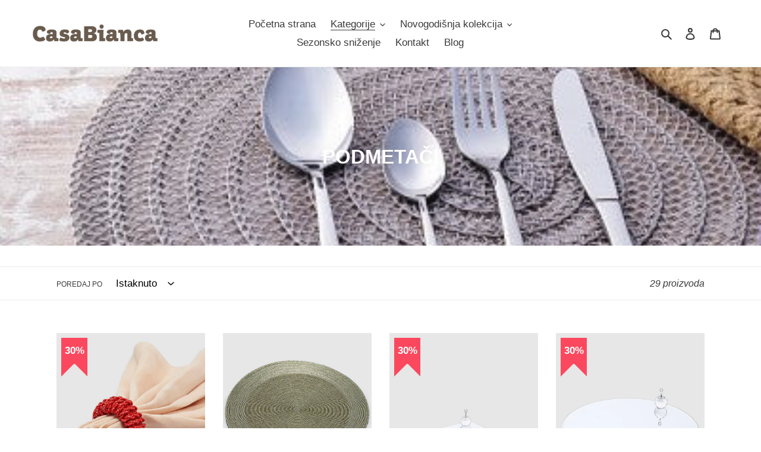

--- FILE ---
content_type: text/html; charset=utf-8
request_url: https://shop.casabianca.ba/collections/podmetaci
body_size: 61385
content:
<!doctype html>
<html class="no-js" lang="hr-HR">
<head>
  <meta charset="utf-8">
  <meta http-equiv="X-UA-Compatible" content="IE=edge,chrome=1">
  <meta name="viewport" content="width=device-width,initial-scale=1">
  <meta name="theme-color" content="#7c6a55">
  <meta name="google-site-verification" content="yqvKnM8v93rxeVdYQEsBaV8SK4j8HFI-DbpYgcR9sIE" />
  <meta name="facebook-domain-verification" content="j7rvfj7od04atkb5bj2y06l52bk72c" />

  <link rel="preconnect" href="https://cdn.shopify.com" crossorigin>
  <link rel="preconnect" href="https://fonts.shopify.com" crossorigin>
  <link rel="preconnect" href="https://monorail-edge.shopifysvc.com"><link rel="preload" href="//shop.casabianca.ba/cdn/shop/t/1/assets/theme.css?v=130334378655867212291601274661" as="style">
  <link rel="preload" as="font" href="" type="font/woff2" crossorigin>
  <link rel="preload" as="font" href="" type="font/woff2" crossorigin>
  <link rel="preload" as="font" href="" type="font/woff2" crossorigin>
  <link rel="preload" href="//shop.casabianca.ba/cdn/shop/t/1/assets/theme.js?v=39663275392746678191608023062" as="script">
  <link rel="preload" href="//shop.casabianca.ba/cdn/shop/t/1/assets/lazysizes.js?v=63098554868324070131601274644" as="script"><link rel="canonical" href="https://shop.casabianca.ba/collections/podmetaci"><link rel="shortcut icon" href="//shop.casabianca.ba/cdn/shop/files/casabianca-logoo_32x32.jpg?v=1614330976" type="image/png"><title>PODMETAČI
&ndash; CasaBianca</title><!-- /snippets/social-meta-tags.liquid -->




<meta property="og:site_name" content="CasaBianca">
<meta property="og:url" content="https://shop.casabianca.ba/collections/podmetaci">
<meta property="og:title" content="PODMETAČI">
<meta property="og:type" content="product.group">
<meta property="og:description" content="CasaBianca predstavlja kompletan asortiman kućne dekoracije i namještaja. Poručite online na kućnu adresu! Uživajte u stalnim i sezonskim kolekcijama i poručite iz udobnosti vašeg doma!">

<meta property="og:image" content="http://shop.casabianca.ba/cdn/shop/collections/Podmetaci_CasaBianca_1200x1200.jpg?v=1609151495">
<meta property="og:image:secure_url" content="https://shop.casabianca.ba/cdn/shop/collections/Podmetaci_CasaBianca_1200x1200.jpg?v=1609151495">


<meta name="twitter:card" content="summary_large_image">
<meta name="twitter:title" content="PODMETAČI">
<meta name="twitter:description" content="CasaBianca predstavlja kompletan asortiman kućne dekoracije i namještaja. Poručite online na kućnu adresu! Uživajte u stalnim i sezonskim kolekcijama i poručite iz udobnosti vašeg doma!">

  
<style data-shopify>
:root {
    --color-text: #3a3a3a;
    --color-text-rgb: 58, 58, 58;
    --color-body-text: #333232;
    --color-sale-text: #ea0606;
    --color-small-button-text-border: #3a3a3a;
    --color-text-field: #ffffff;
    --color-text-field-text: #000000;
    --color-text-field-text-rgb: 0, 0, 0;

    --color-btn-primary: #7c6a55;
    --color-btn-primary-darker: #5e5040;
    --color-btn-primary-text: #ffffff;

    --color-blankstate: rgba(51, 50, 50, 0.35);
    --color-blankstate-border: rgba(51, 50, 50, 0.2);
    --color-blankstate-background: rgba(51, 50, 50, 0.1);

    --color-text-focus:#606060;
    --color-overlay-text-focus:#e6e6e6;
    --color-btn-primary-focus:#5e5040;
    --color-btn-social-focus:#d2d2d2;
    --color-small-button-text-border-focus:#606060;
    --predictive-search-focus:#f2f2f2;

    --color-body: #ffffff;
    --color-bg: #ffffff;
    --color-bg-rgb: 255, 255, 255;
    --color-bg-alt: rgba(51, 50, 50, 0.05);
    --color-bg-currency-selector: rgba(51, 50, 50, 0.2);

    --color-overlay-title-text: #ffffff;
    --color-image-overlay: #ffffff;
    --color-image-overlay-rgb: 255, 255, 255;--opacity-image-overlay: 0.04;--hover-overlay-opacity: 0.44;

    --color-border: #ebebeb;
    --color-border-form: #cccccc;
    --color-border-form-darker: #b3b3b3;

    --svg-select-icon: url(//shop.casabianca.ba/cdn/shop/t/1/assets/ico-select.svg?v=29003672709104678581601274661);
    --slick-img-url: url(//shop.casabianca.ba/cdn/shop/t/1/assets/ajax-loader.gif?v=41356863302472015721601274642);

    --font-weight-body--bold: 700;
    --font-weight-body--bolder: 700;

    --font-stack-header: Helvetica, Arial, sans-serif;
    --font-style-header: normal;
    --font-weight-header: 700;

    --font-stack-body: Helvetica, Arial, sans-serif;
    --font-style-body: normal;
    --font-weight-body: 400;

    --font-size-header: 27;

    --font-size-base: 17;

    --font-h1-desktop: 36;
    --font-h1-mobile: 33;
    --font-h2-desktop: 21;
    --font-h2-mobile: 18;
    --font-h3-mobile: 21;
    --font-h4-desktop: 18;
    --font-h4-mobile: 16;
    --font-h5-desktop: 15;
    --font-h5-mobile: 14;
    --font-h6-desktop: 14;
    --font-h6-mobile: 13;

    --font-mega-title-large-desktop: 67;

    --font-rich-text-large: 19;
    --font-rich-text-small: 14;

    
--color-video-bg: #f2f2f2;

    
    --global-color-image-loader-primary: rgba(58, 58, 58, 0.06);
    --global-color-image-loader-secondary: rgba(58, 58, 58, 0.12);
  }
</style>


  <style>*,::after,::before{box-sizing:border-box}body{margin:0}body,html{background-color:var(--color-body)}body,button{font-size:calc(var(--font-size-base) * 1px);font-family:var(--font-stack-body);font-style:var(--font-style-body);font-weight:var(--font-weight-body);color:var(--color-text);line-height:1.5}body,button{-webkit-font-smoothing:antialiased;-webkit-text-size-adjust:100%}.border-bottom{border-bottom:1px solid var(--color-border)}.btn--link{background-color:transparent;border:0;margin:0;color:var(--color-text);text-align:left}.text-right{text-align:right}.icon{display:inline-block;width:20px;height:20px;vertical-align:middle;fill:currentColor}.icon__fallback-text,.visually-hidden{position:absolute!important;overflow:hidden;clip:rect(0 0 0 0);height:1px;width:1px;margin:-1px;padding:0;border:0}svg.icon:not(.icon--full-color) circle,svg.icon:not(.icon--full-color) ellipse,svg.icon:not(.icon--full-color) g,svg.icon:not(.icon--full-color) line,svg.icon:not(.icon--full-color) path,svg.icon:not(.icon--full-color) polygon,svg.icon:not(.icon--full-color) polyline,svg.icon:not(.icon--full-color) rect,symbol.icon:not(.icon--full-color) circle,symbol.icon:not(.icon--full-color) ellipse,symbol.icon:not(.icon--full-color) g,symbol.icon:not(.icon--full-color) line,symbol.icon:not(.icon--full-color) path,symbol.icon:not(.icon--full-color) polygon,symbol.icon:not(.icon--full-color) polyline,symbol.icon:not(.icon--full-color) rect{fill:inherit;stroke:inherit}li{list-style:none}.list--inline{padding:0;margin:0}.list--inline>li{display:inline-block;margin-bottom:0;vertical-align:middle}a{color:var(--color-text);text-decoration:none}.h1,.h2,h1,h2{margin:0 0 17.5px;font-family:var(--font-stack-header);font-style:var(--font-style-header);font-weight:var(--font-weight-header);line-height:1.2;overflow-wrap:break-word;word-wrap:break-word}.h1 a,.h2 a,h1 a,h2 a{color:inherit;text-decoration:none;font-weight:inherit}.h1,h1{font-size:calc(((var(--font-h1-desktop))/ (var(--font-size-base))) * 1em);text-transform:none;letter-spacing:0}@media only screen and (max-width:749px){.h1,h1{font-size:calc(((var(--font-h1-mobile))/ (var(--font-size-base))) * 1em)}}.h2,h2{font-size:calc(((var(--font-h2-desktop))/ (var(--font-size-base))) * 1em);text-transform:uppercase;letter-spacing:.1em}@media only screen and (max-width:749px){.h2,h2{font-size:calc(((var(--font-h2-mobile))/ (var(--font-size-base))) * 1em)}}p{color:var(--color-body-text);margin:0 0 19.44444px}@media only screen and (max-width:749px){p{font-size:calc(((var(--font-size-base) - 1)/ (var(--font-size-base))) * 1em)}}p:last-child{margin-bottom:0}@media only screen and (max-width:749px){.small--hide{display:none!important}}.grid{list-style:none;margin:0;padding:0;margin-left:-30px}.grid::after{content:'';display:table;clear:both}@media only screen and (max-width:749px){.grid{margin-left:-22px}}.grid::after{content:'';display:table;clear:both}.grid--no-gutters{margin-left:0}.grid--no-gutters .grid__item{padding-left:0}.grid--table{display:table;table-layout:fixed;width:100%}.grid--table>.grid__item{float:none;display:table-cell;vertical-align:middle}.grid__item{float:left;padding-left:30px;width:100%}@media only screen and (max-width:749px){.grid__item{padding-left:22px}}.grid__item[class*="--push"]{position:relative}@media only screen and (min-width:750px){.medium-up--one-quarter{width:25%}.medium-up--push-one-third{width:33.33%}.medium-up--one-half{width:50%}.medium-up--push-one-third{left:33.33%;position:relative}}.site-header{position:relative;background-color:var(--color-body)}@media only screen and (max-width:749px){.site-header{border-bottom:1px solid var(--color-border)}}@media only screen and (min-width:750px){.site-header{padding:0 55px}.site-header.logo--center{padding-top:30px}}.site-header__logo{margin:15px 0}.logo-align--center .site-header__logo{text-align:center;margin:0 auto}@media only screen and (max-width:749px){.logo-align--center .site-header__logo{text-align:left;margin:15px 0}}@media only screen and (max-width:749px){.site-header__logo{padding-left:22px;text-align:left}.site-header__logo img{margin:0}}.site-header__logo-link{display:inline-block;word-break:break-word}@media only screen and (min-width:750px){.logo-align--center .site-header__logo-link{margin:0 auto}}.site-header__logo-image{display:block}@media only screen and (min-width:750px){.site-header__logo-image{margin:0 auto}}.site-header__logo-image img{width:100%}.site-header__logo-image--centered img{margin:0 auto}.site-header__logo img{display:block}.site-header__icons{position:relative;white-space:nowrap}@media only screen and (max-width:749px){.site-header__icons{width:auto;padding-right:13px}.site-header__icons .btn--link,.site-header__icons .site-header__cart{font-size:calc(((var(--font-size-base))/ (var(--font-size-base))) * 1em)}}.site-header__icons-wrapper{position:relative;display:-webkit-flex;display:-ms-flexbox;display:flex;width:100%;-ms-flex-align:center;-webkit-align-items:center;-moz-align-items:center;-ms-align-items:center;-o-align-items:center;align-items:center;-webkit-justify-content:flex-end;-ms-justify-content:flex-end;justify-content:flex-end}.site-header__account,.site-header__cart,.site-header__search{position:relative}.site-header__search.site-header__icon{display:none}@media only screen and (min-width:1400px){.site-header__search.site-header__icon{display:block}}.site-header__search-toggle{display:block}@media only screen and (min-width:750px){.site-header__account,.site-header__cart{padding:10px 11px}}.site-header__cart-title,.site-header__search-title{position:absolute!important;overflow:hidden;clip:rect(0 0 0 0);height:1px;width:1px;margin:-1px;padding:0;border:0;display:block;vertical-align:middle}.site-header__cart-title{margin-right:3px}.site-header__cart-count{display:flex;align-items:center;justify-content:center;position:absolute;right:.4rem;top:.2rem;font-weight:700;background-color:var(--color-btn-primary);color:var(--color-btn-primary-text);border-radius:50%;min-width:1em;height:1em}.site-header__cart-count span{font-family:HelveticaNeue,"Helvetica Neue",Helvetica,Arial,sans-serif;font-size:calc(11em / 16);line-height:1}@media only screen and (max-width:749px){.site-header__cart-count{top:calc(7em / 16);right:0;border-radius:50%;min-width:calc(19em / 16);height:calc(19em / 16)}}@media only screen and (max-width:749px){.site-header__cart-count span{padding:.25em calc(6em / 16);font-size:12px}}.site-header__menu{display:none}@media only screen and (max-width:749px){.site-header__icon{display:inline-block;vertical-align:middle;padding:10px 11px;margin:0}}@media only screen and (min-width:750px){.site-header__icon .icon-search{margin-right:3px}}.announcement-bar{z-index:10;position:relative;text-align:center;border-bottom:1px solid transparent;padding:2px}.announcement-bar__link{display:block}.announcement-bar__message{display:block;padding:11px 22px;font-size:calc(((16)/ (var(--font-size-base))) * 1em);font-weight:var(--font-weight-header)}@media only screen and (min-width:750px){.announcement-bar__message{padding-left:55px;padding-right:55px}}.site-nav{position:relative;padding:0;text-align:center;margin:25px 0}.site-nav a{padding:3px 10px}.site-nav__link{display:block;white-space:nowrap}.site-nav--centered .site-nav__link{padding-top:0}.site-nav__link .icon-chevron-down{width:calc(8em / 16);height:calc(8em / 16);margin-left:.5rem}.site-nav__label{border-bottom:1px solid transparent}.site-nav__link--active .site-nav__label{border-bottom-color:var(--color-text)}.site-nav__link--button{border:none;background-color:transparent;padding:3px 10px}.site-header__mobile-nav{z-index:11;position:relative;background-color:var(--color-body)}@media only screen and (max-width:749px){.site-header__mobile-nav{display:-webkit-flex;display:-ms-flexbox;display:flex;width:100%;-ms-flex-align:center;-webkit-align-items:center;-moz-align-items:center;-ms-align-items:center;-o-align-items:center;align-items:center}}.mobile-nav--open .icon-close{display:none}.main-content{opacity:0}.main-content .shopify-section{display:none}.main-content .shopify-section:first-child{display:inherit}.critical-hidden{display:none}</style>

  <script>
    window.performance.mark('debut:theme_stylesheet_loaded.start');

    function onLoadStylesheet() {
      performance.mark('debut:theme_stylesheet_loaded.end');
      performance.measure('debut:theme_stylesheet_loaded', 'debut:theme_stylesheet_loaded.start', 'debut:theme_stylesheet_loaded.end');

      var url = "//shop.casabianca.ba/cdn/shop/t/1/assets/theme.css?v=130334378655867212291601274661";
      var link = document.querySelector('link[href="' + url + '"]');
      link.loaded = true;
      link.dispatchEvent(new Event('load'));
    }
  </script>

  <link rel="stylesheet" href="//shop.casabianca.ba/cdn/shop/t/1/assets/theme.css?v=130334378655867212291601274661" type="text/css" media="print" onload="this.media='all';onLoadStylesheet()">

  <style>
    
    
    
    
    
    
  </style>

  <script>
    var theme = {
      breakpoints: {
        medium: 750,
        large: 990,
        widescreen: 1400
      },
      strings: {
        addToCart: "Dodaj u korpu",
        soldOut: "Dostupnost na upit",
        unavailable: "Nije dostupno",
        regularPrice: "Redovna cijena",
        salePrice: "Sniženo",
        sale: "Novogodišnje sniženje",
        fromLowestPrice: "od [price]",
        vendor: "Prodavač",
        showMore: "Pokaži više",
        showLess: "Pokaži manje",
        searchFor: "Traži",
        addressError: "Pogreška prilikom traženja te adrese",
        addressNoResults: "Nema rezultata za tu adresu",
        addressQueryLimit: "Premašili ste ograničenje upotrebe Google API-ja. Razmislite o nadogradnji na \u003ca href=\"https:\/\/developers.google.com\/maps\/premium\/usage-limits\"\u003etarifu Premium\u003c\/a\u003e .",
        authError: "Došlo je do problema s provjerom autentičnosti računa za Google karte.",
        newWindow: "Otvara se u novom prozoru.",
        external: "Otvara vanjsko web-mjesto.",
        newWindowExternal: "Otvara vanjsko web-mjesto u novom prozoru.",
        removeLabel: "Ukloni [product]",
        update: "Ažuriraj",
        quantity: "Količina",
        discountedTotal: "Ukupno uz popust",
        regularTotal: "Ukupno redovno",
        priceColumn: "Pojedinosti o popustima pogledajte u stupcu Cijena.",
        quantityMinimumMessage: "Količina mora biti 1 ili više",
        cartError: "Došlo je do greške prilikom ažuriranja vaše korpe. Pokušajte ponovno.",
        removedItemMessage: "Iz korpa je uklonjen \u003cspan class=\"cart__removed-product-details\"\u003e ([quantity]) [link] \u003c\/span\u003e.",
        unitPrice: "Jedinična cijena",
        unitPriceSeparator: "po",
        oneCartCount: "1 artikl",
        otherCartCount: "Broj artikala: [count]",
        quantityLabel: "Količina: [count]",
        products: "Proizvodi",
        loading: "Učitavanje",
        number_of_results: "[result_number] od [results_count]",
        number_of_results_found: "Pronađeno rezultata: [results_count]",
        one_result_found: "Pronađen je 1 rezultat"
      },
      moneyFormat: "{{amount_with_comma_separator}} KM",
      moneyFormatWithCurrency: "{{amount_with_comma_separator}} KM",
      settings: {
        predictiveSearchEnabled: true,
        predictiveSearchShowPrice: true,
        predictiveSearchShowVendor: false
      },
      stylesheet: "//shop.casabianca.ba/cdn/shop/t/1/assets/theme.css?v=130334378655867212291601274661"
    }

    document.documentElement.className = document.documentElement.className.replace('no-js', 'js');
  </script><script src="//shop.casabianca.ba/cdn/shop/t/1/assets/theme.js?v=39663275392746678191608023062" defer="defer"></script>
  <script src="//shop.casabianca.ba/cdn/shop/t/1/assets/lazysizes.js?v=63098554868324070131601274644" async="async"></script>

  <script type="text/javascript">
    if (window.MSInputMethodContext && document.documentMode) {
      var scripts = document.getElementsByTagName('script')[0];
      var polyfill = document.createElement("script");
      polyfill.defer = true;
      polyfill.src = "//shop.casabianca.ba/cdn/shop/t/1/assets/ie11CustomProperties.min.js?v=146208399201472936201601274644";

      scripts.parentNode.insertBefore(polyfill, scripts);
    }
  </script>

  <script>window.performance && window.performance.mark && window.performance.mark('shopify.content_for_header.start');</script><meta name="google-site-verification" content="ZRExFsC-Y4PXsDnDaJyBOEdB8C7y7gVThflhUiAEIzY">
<meta id="shopify-digital-wallet" name="shopify-digital-wallet" content="/49716035742/digital_wallets/dialog">
<link rel="alternate" type="application/atom+xml" title="Feed" href="/collections/podmetaci.atom" />
<link rel="next" href="/collections/podmetaci?page=2">
<link rel="alternate" type="application/json+oembed" href="https://shop.casabianca.ba/collections/podmetaci.oembed">
<script async="async" src="/checkouts/internal/preloads.js?locale=hr-BA"></script>
<script id="shopify-features" type="application/json">{"accessToken":"58dc49018b02d4ac2aa3d970b0468488","betas":["rich-media-storefront-analytics"],"domain":"shop.casabianca.ba","predictiveSearch":true,"shopId":49716035742,"locale":"hr"}</script>
<script>var Shopify = Shopify || {};
Shopify.shop = "casabiancabih.myshopify.com";
Shopify.locale = "hr-HR";
Shopify.currency = {"active":"BAM","rate":"1.0"};
Shopify.country = "BA";
Shopify.theme = {"name":"Debut","id":113084039326,"schema_name":"Debut","schema_version":"17.4.0","theme_store_id":796,"role":"main"};
Shopify.theme.handle = "null";
Shopify.theme.style = {"id":null,"handle":null};
Shopify.cdnHost = "shop.casabianca.ba/cdn";
Shopify.routes = Shopify.routes || {};
Shopify.routes.root = "/";</script>
<script type="module">!function(o){(o.Shopify=o.Shopify||{}).modules=!0}(window);</script>
<script>!function(o){function n(){var o=[];function n(){o.push(Array.prototype.slice.apply(arguments))}return n.q=o,n}var t=o.Shopify=o.Shopify||{};t.loadFeatures=n(),t.autoloadFeatures=n()}(window);</script>
<script id="shop-js-analytics" type="application/json">{"pageType":"collection"}</script>
<script defer="defer" async type="module" src="//shop.casabianca.ba/cdn/shopifycloud/shop-js/modules/v2/client.init-shop-cart-sync_DgiR0FXy.hr-HR.esm.js"></script>
<script defer="defer" async type="module" src="//shop.casabianca.ba/cdn/shopifycloud/shop-js/modules/v2/chunk.common_BX2ej2d6.esm.js"></script>
<script defer="defer" async type="module" src="//shop.casabianca.ba/cdn/shopifycloud/shop-js/modules/v2/chunk.modal_Dz5utJ-L.esm.js"></script>
<script type="module">
  await import("//shop.casabianca.ba/cdn/shopifycloud/shop-js/modules/v2/client.init-shop-cart-sync_DgiR0FXy.hr-HR.esm.js");
await import("//shop.casabianca.ba/cdn/shopifycloud/shop-js/modules/v2/chunk.common_BX2ej2d6.esm.js");
await import("//shop.casabianca.ba/cdn/shopifycloud/shop-js/modules/v2/chunk.modal_Dz5utJ-L.esm.js");

  window.Shopify.SignInWithShop?.initShopCartSync?.({"fedCMEnabled":true,"windoidEnabled":true});

</script>
<script>(function() {
  var isLoaded = false;
  function asyncLoad() {
    if (isLoaded) return;
    isLoaded = true;
    var urls = ["https:\/\/api.omegatheme.com\/facebook-chat\/facebook-chat.js?v=1614585447\u0026shop=casabiancabih.myshopify.com","https:\/\/gdprcdn.b-cdn.net\/js\/gdpr_cookie_consent.min.js?shop=casabiancabih.myshopify.com"];
    for (var i = 0; i < urls.length; i++) {
      var s = document.createElement('script');
      s.type = 'text/javascript';
      s.async = true;
      s.src = urls[i];
      var x = document.getElementsByTagName('script')[0];
      x.parentNode.insertBefore(s, x);
    }
  };
  if(window.attachEvent) {
    window.attachEvent('onload', asyncLoad);
  } else {
    window.addEventListener('load', asyncLoad, false);
  }
})();</script>
<script id="__st">var __st={"a":49716035742,"offset":3600,"reqid":"e1004017-9898-4fa1-b2ba-e311df15fcfe-1769063232","pageurl":"shop.casabianca.ba\/collections\/podmetaci","u":"77527c69faca","p":"collection","rtyp":"collection","rid":226993504414};</script>
<script>window.ShopifyPaypalV4VisibilityTracking = true;</script>
<script id="captcha-bootstrap">!function(){'use strict';const t='contact',e='account',n='new_comment',o=[[t,t],['blogs',n],['comments',n],[t,'customer']],c=[[e,'customer_login'],[e,'guest_login'],[e,'recover_customer_password'],[e,'create_customer']],r=t=>t.map((([t,e])=>`form[action*='/${t}']:not([data-nocaptcha='true']) input[name='form_type'][value='${e}']`)).join(','),a=t=>()=>t?[...document.querySelectorAll(t)].map((t=>t.form)):[];function s(){const t=[...o],e=r(t);return a(e)}const i='password',u='form_key',d=['recaptcha-v3-token','g-recaptcha-response','h-captcha-response',i],f=()=>{try{return window.sessionStorage}catch{return}},m='__shopify_v',_=t=>t.elements[u];function p(t,e,n=!1){try{const o=window.sessionStorage,c=JSON.parse(o.getItem(e)),{data:r}=function(t){const{data:e,action:n}=t;return t[m]||n?{data:e,action:n}:{data:t,action:n}}(c);for(const[e,n]of Object.entries(r))t.elements[e]&&(t.elements[e].value=n);n&&o.removeItem(e)}catch(o){console.error('form repopulation failed',{error:o})}}const l='form_type',E='cptcha';function T(t){t.dataset[E]=!0}const w=window,h=w.document,L='Shopify',v='ce_forms',y='captcha';let A=!1;((t,e)=>{const n=(g='f06e6c50-85a8-45c8-87d0-21a2b65856fe',I='https://cdn.shopify.com/shopifycloud/storefront-forms-hcaptcha/ce_storefront_forms_captcha_hcaptcha.v1.5.2.iife.js',D={infoText:'Zaštićeno sustavom hCaptcha',privacyText:'Zaštita privatnosti',termsText:'Uvjeti'},(t,e,n)=>{const o=w[L][v],c=o.bindForm;if(c)return c(t,g,e,D).then(n);var r;o.q.push([[t,g,e,D],n]),r=I,A||(h.body.append(Object.assign(h.createElement('script'),{id:'captcha-provider',async:!0,src:r})),A=!0)});var g,I,D;w[L]=w[L]||{},w[L][v]=w[L][v]||{},w[L][v].q=[],w[L][y]=w[L][y]||{},w[L][y].protect=function(t,e){n(t,void 0,e),T(t)},Object.freeze(w[L][y]),function(t,e,n,w,h,L){const[v,y,A,g]=function(t,e,n){const i=e?o:[],u=t?c:[],d=[...i,...u],f=r(d),m=r(i),_=r(d.filter((([t,e])=>n.includes(e))));return[a(f),a(m),a(_),s()]}(w,h,L),I=t=>{const e=t.target;return e instanceof HTMLFormElement?e:e&&e.form},D=t=>v().includes(t);t.addEventListener('submit',(t=>{const e=I(t);if(!e)return;const n=D(e)&&!e.dataset.hcaptchaBound&&!e.dataset.recaptchaBound,o=_(e),c=g().includes(e)&&(!o||!o.value);(n||c)&&t.preventDefault(),c&&!n&&(function(t){try{if(!f())return;!function(t){const e=f();if(!e)return;const n=_(t);if(!n)return;const o=n.value;o&&e.removeItem(o)}(t);const e=Array.from(Array(32),(()=>Math.random().toString(36)[2])).join('');!function(t,e){_(t)||t.append(Object.assign(document.createElement('input'),{type:'hidden',name:u})),t.elements[u].value=e}(t,e),function(t,e){const n=f();if(!n)return;const o=[...t.querySelectorAll(`input[type='${i}']`)].map((({name:t})=>t)),c=[...d,...o],r={};for(const[a,s]of new FormData(t).entries())c.includes(a)||(r[a]=s);n.setItem(e,JSON.stringify({[m]:1,action:t.action,data:r}))}(t,e)}catch(e){console.error('failed to persist form',e)}}(e),e.submit())}));const S=(t,e)=>{t&&!t.dataset[E]&&(n(t,e.some((e=>e===t))),T(t))};for(const o of['focusin','change'])t.addEventListener(o,(t=>{const e=I(t);D(e)&&S(e,y())}));const B=e.get('form_key'),M=e.get(l),P=B&&M;t.addEventListener('DOMContentLoaded',(()=>{const t=y();if(P)for(const e of t)e.elements[l].value===M&&p(e,B);[...new Set([...A(),...v().filter((t=>'true'===t.dataset.shopifyCaptcha))])].forEach((e=>S(e,t)))}))}(h,new URLSearchParams(w.location.search),n,t,e,['guest_login'])})(!0,!0)}();</script>
<script integrity="sha256-4kQ18oKyAcykRKYeNunJcIwy7WH5gtpwJnB7kiuLZ1E=" data-source-attribution="shopify.loadfeatures" defer="defer" src="//shop.casabianca.ba/cdn/shopifycloud/storefront/assets/storefront/load_feature-a0a9edcb.js" crossorigin="anonymous"></script>
<script data-source-attribution="shopify.dynamic_checkout.dynamic.init">var Shopify=Shopify||{};Shopify.PaymentButton=Shopify.PaymentButton||{isStorefrontPortableWallets:!0,init:function(){window.Shopify.PaymentButton.init=function(){};var t=document.createElement("script");t.src="https://shop.casabianca.ba/cdn/shopifycloud/portable-wallets/latest/portable-wallets.hr.js",t.type="module",document.head.appendChild(t)}};
</script>
<script data-source-attribution="shopify.dynamic_checkout.buyer_consent">
  function portableWalletsHideBuyerConsent(e){var t=document.getElementById("shopify-buyer-consent"),n=document.getElementById("shopify-subscription-policy-button");t&&n&&(t.classList.add("hidden"),t.setAttribute("aria-hidden","true"),n.removeEventListener("click",e))}function portableWalletsShowBuyerConsent(e){var t=document.getElementById("shopify-buyer-consent"),n=document.getElementById("shopify-subscription-policy-button");t&&n&&(t.classList.remove("hidden"),t.removeAttribute("aria-hidden"),n.addEventListener("click",e))}window.Shopify?.PaymentButton&&(window.Shopify.PaymentButton.hideBuyerConsent=portableWalletsHideBuyerConsent,window.Shopify.PaymentButton.showBuyerConsent=portableWalletsShowBuyerConsent);
</script>
<script data-source-attribution="shopify.dynamic_checkout.cart.bootstrap">document.addEventListener("DOMContentLoaded",(function(){function t(){return document.querySelector("shopify-accelerated-checkout-cart, shopify-accelerated-checkout")}if(t())Shopify.PaymentButton.init();else{new MutationObserver((function(e,n){t()&&(Shopify.PaymentButton.init(),n.disconnect())})).observe(document.body,{childList:!0,subtree:!0})}}));
</script>

<script>window.performance && window.performance.mark && window.performance.mark('shopify.content_for_header.end');</script>

  <script>window.beans_cjs_id = ''; window.beans_cjs_email = '';</script><script id="bold-platform-data" type="application/json">
    {
        "shop": {
            "domain": "shop.casabianca.ba",
            "permanent_domain": "casabiancabih.myshopify.com",
            "url": "https://shop.casabianca.ba",
            "secure_url": "https://shop.casabianca.ba",
            "money_format": "{{amount_with_comma_separator}} KM",
            "currency": "BAM"
        },
        "customer": {
            "id": null,
            "tags": null
        },
        "cart": {"note":null,"attributes":{},"original_total_price":0,"total_price":0,"total_discount":0,"total_weight":0.0,"item_count":0,"items":[],"requires_shipping":false,"currency":"BAM","items_subtotal_price":0,"cart_level_discount_applications":[],"checkout_charge_amount":0},
        "template": "collection",
        "product": null,
        "collection": [{"id":9042957959392,"title":"Prsten za salvete Campanelli coral","handle":"prsten-za-salvete-campanelli-coral","description":"\u003cp\u003eMaterijal: metal\u003c\/p\u003e\n\u003cp\u003eDimenzija: 8 cm\u003c\/p\u003e","published_at":"2025-10-23T13:21:05+02:00","created_at":"2025-10-23T13:20:56+02:00","vendor":"CasaBianca","type":"Prsten za salvete","tags":["DEKORACIJA ZA STO","DEKORACIJA ZA STO I VAZE","NOVOGODIŠNJA KOLEKCIJA","PODMETAČI","PODTANJIRI I PODMETAČI","POSLUŽIVANJE","POSUĐE"],"price":665,"price_min":665,"price_max":665,"available":true,"price_varies":false,"compare_at_price":950,"compare_at_price_min":950,"compare_at_price_max":950,"compare_at_price_varies":false,"variants":[{"id":48043350524128,"title":"Default Title","option1":"Default Title","option2":null,"option3":null,"sku":"8059824442772","requires_shipping":true,"taxable":true,"featured_image":null,"available":true,"name":"Prsten za salvete Campanelli coral","public_title":null,"options":["Default Title"],"price":665,"weight":0,"compare_at_price":950,"inventory_management":"shopify","barcode":"7800148A334","requires_selling_plan":false,"selling_plan_allocations":[]}],"images":["\/\/shop.casabianca.ba\/cdn\/shop\/files\/7800148A334.jpg?v=1761218416"],"featured_image":"\/\/shop.casabianca.ba\/cdn\/shop\/files\/7800148A334.jpg?v=1761218416","options":["Title"],"media":[{"alt":null,"id":39369144041696,"position":1,"preview_image":{"aspect_ratio":1.0,"height":900,"width":900,"src":"\/\/shop.casabianca.ba\/cdn\/shop\/files\/7800148A334.jpg?v=1761218416"},"aspect_ratio":1.0,"height":900,"media_type":"image","src":"\/\/shop.casabianca.ba\/cdn\/shop\/files\/7800148A334.jpg?v=1761218416","width":900}],"requires_selling_plan":false,"selling_plan_groups":[],"content":"\u003cp\u003eMaterijal: metal\u003c\/p\u003e\n\u003cp\u003eDimenzija: 8 cm\u003c\/p\u003e"},{"id":9042851070176,"title":"Podmetač Perle sage 36 cm","handle":"podmetac-perle-sage-36-cm","description":"\u003cp\u003eMaterijal: pvc i poliester\u003c\/p\u003e\n\u003cp\u003eDimenzija: 36 cm\u003c\/p\u003e","published_at":"2025-10-23T12:24:16+02:00","created_at":"2025-10-23T12:23:59+02:00","vendor":"CasaBianca","type":"PODMETAČI","tags":["NOVOGODIŠNJA KOLEKCIJA","PODMETAČI","PODTANJIRI I PODMETAČI","POSUĐE"],"price":1900,"price_min":1900,"price_max":1900,"available":true,"price_varies":false,"compare_at_price":null,"compare_at_price_min":0,"compare_at_price_max":0,"compare_at_price_varies":false,"variants":[{"id":48043180884192,"title":"Default Title","option1":"Default Title","option2":null,"option3":null,"sku":"8059824444080","requires_shipping":true,"taxable":true,"featured_image":null,"available":true,"name":"Podmetač Perle sage 36 cm","public_title":null,"options":["Default Title"],"price":1900,"weight":0,"compare_at_price":null,"inventory_management":"shopify","barcode":"7800154A788","requires_selling_plan":false,"selling_plan_allocations":[]}],"images":["\/\/shop.casabianca.ba\/cdn\/shop\/files\/7800154A788.jpg?v=1761214991"],"featured_image":"\/\/shop.casabianca.ba\/cdn\/shop\/files\/7800154A788.jpg?v=1761214991","options":["Title"],"media":[{"alt":null,"id":39368476885216,"position":1,"preview_image":{"aspect_ratio":1.0,"height":900,"width":900,"src":"\/\/shop.casabianca.ba\/cdn\/shop\/files\/7800154A788.jpg?v=1761214991"},"aspect_ratio":1.0,"height":900,"media_type":"image","src":"\/\/shop.casabianca.ba\/cdn\/shop\/files\/7800154A788.jpg?v=1761214991","width":900}],"requires_selling_plan":false,"selling_plan_groups":[],"content":"\u003cp\u003eMaterijal: pvc i poliester\u003c\/p\u003e\n\u003cp\u003eDimenzija: 36 cm\u003c\/p\u003e"},{"id":9042792480992,"title":"Podmetač ogledalo silver 30x30 cm","handle":"podmetac-ogledalo-cetvrtasto-silver-30x30-cm","description":"\u003cp\u003eMaterijal: staklo\u003c\/p\u003e\n\u003cp\u003eDimenzija: 30x30 cm\u003c\/p\u003e","published_at":"2025-10-23T11:47:50+02:00","created_at":"2025-10-23T11:47:43+02:00","vendor":"CasaBianca","type":"SVIJEĆNJAK","tags":["DEKORACIJA","DEKORACIJA ZA STO","DEKORACIJA ZA STO I VAZE","NOVOGODIŠNJA KOLEKCIJA","PODMETAČI","PODTANJIRI I PODMETAČI","POSUĐE","SVIJEĆNJACI I FENJERI"],"price":1253,"price_min":1253,"price_max":1253,"available":true,"price_varies":false,"compare_at_price":1790,"compare_at_price_min":1790,"compare_at_price_max":1790,"compare_at_price_varies":false,"variants":[{"id":48043109843168,"title":"Default Title","option1":"Default Title","option2":null,"option3":null,"sku":"8056372561924","requires_shipping":true,"taxable":true,"featured_image":null,"available":true,"name":"Podmetač ogledalo silver 30x30 cm","public_title":null,"options":["Default Title"],"price":1253,"weight":0,"compare_at_price":1790,"inventory_management":"shopify","barcode":"102207020","requires_selling_plan":false,"selling_plan_allocations":[]}],"images":["\/\/shop.casabianca.ba\/cdn\/shop\/files\/102207_020.jpg?v=1761212786"],"featured_image":"\/\/shop.casabianca.ba\/cdn\/shop\/files\/102207_020.jpg?v=1761212786","options":["Title"],"media":[{"alt":null,"id":39368183709920,"position":1,"preview_image":{"aspect_ratio":1.0,"height":900,"width":900,"src":"\/\/shop.casabianca.ba\/cdn\/shop\/files\/102207_020.jpg?v=1761212786"},"aspect_ratio":1.0,"height":900,"media_type":"image","src":"\/\/shop.casabianca.ba\/cdn\/shop\/files\/102207_020.jpg?v=1761212786","width":900}],"requires_selling_plan":false,"selling_plan_groups":[],"content":"\u003cp\u003eMaterijal: staklo\u003c\/p\u003e\n\u003cp\u003eDimenzija: 30x30 cm\u003c\/p\u003e"},{"id":9042788712672,"title":"Podmetač ogledalo silver 40 cm","handle":"podmetac-ogledalo-silver-40-cm","description":"\u003cp\u003eMaterijal: staklo\u003c\/p\u003e\n\u003cp\u003eDimenzija: 40 cm\u003c\/p\u003e","published_at":"2025-10-23T11:45:42+02:00","created_at":"2025-10-23T11:45:31+02:00","vendor":"CasaBianca","type":"SVIJEĆNJAK","tags":["DEKORACIJA","NOVOGODIŠNJA KOLEKCIJA","PODMETAČI","POSUĐE","SVIJEĆNJACI I FENJERI"],"price":2450,"price_min":2450,"price_max":2450,"available":true,"price_varies":false,"compare_at_price":3500,"compare_at_price_min":3500,"compare_at_price_max":3500,"compare_at_price_varies":false,"variants":[{"id":48043105911008,"title":"Default Title","option1":"Default Title","option2":null,"option3":null,"sku":"8056372566547","requires_shipping":true,"taxable":true,"featured_image":null,"available":true,"name":"Podmetač ogledalo silver 40 cm","public_title":null,"options":["Default Title"],"price":2450,"weight":0,"compare_at_price":3500,"inventory_management":"shopify","barcode":"102921020","requires_selling_plan":false,"selling_plan_allocations":[]}],"images":["\/\/shop.casabianca.ba\/cdn\/shop\/files\/102921_020.jpg?v=1761212661"],"featured_image":"\/\/shop.casabianca.ba\/cdn\/shop\/files\/102921_020.jpg?v=1761212661","options":["Title"],"media":[{"alt":null,"id":39368158380256,"position":1,"preview_image":{"aspect_ratio":1.0,"height":900,"width":900,"src":"\/\/shop.casabianca.ba\/cdn\/shop\/files\/102921_020.jpg?v=1761212661"},"aspect_ratio":1.0,"height":900,"media_type":"image","src":"\/\/shop.casabianca.ba\/cdn\/shop\/files\/102921_020.jpg?v=1761212661","width":900}],"requires_selling_plan":false,"selling_plan_groups":[],"content":"\u003cp\u003eMaterijal: staklo\u003c\/p\u003e\n\u003cp\u003eDimenzija: 40 cm\u003c\/p\u003e"},{"id":9042785435872,"title":"Podmetač ogledalo silver 35 cm","handle":"podmetac-ogledalo-silver-35-cm","description":"\u003cp\u003eMaterijal: staklo\u003c\/p\u003e\n\u003cp\u003eDimenzija: D35 cm\u003c\/p\u003e","published_at":"2025-10-23T11:43:23+02:00","created_at":"2025-10-23T11:43:20+02:00","vendor":"CasaBianca","type":"","tags":["DEKORACIJA","DEKORACIJA ZA STO","DEKORACIJA ZA STO I VAZE","NOVOGODIŠNJA KOLEKCIJA","PODMETAČI","PODTANJIRI I PODMETAČI","POSUĐE","SVIJEĆNJACI I FENJERI"],"price":2030,"price_min":2030,"price_max":2030,"available":true,"price_varies":false,"compare_at_price":2900,"compare_at_price_min":2900,"compare_at_price_max":2900,"compare_at_price_varies":false,"variants":[{"id":48043102077152,"title":"Default Title","option1":"Default Title","option2":null,"option3":null,"sku":"8056372150814","requires_shipping":true,"taxable":true,"featured_image":null,"available":true,"name":"Podmetač ogledalo silver 35 cm","public_title":null,"options":["Default Title"],"price":2030,"weight":0,"compare_at_price":2900,"inventory_management":"shopify","barcode":"102217020","requires_selling_plan":false,"selling_plan_allocations":[]}],"images":["\/\/shop.casabianca.ba\/cdn\/shop\/files\/102217_020.jpg?v=1761212252"],"featured_image":"\/\/shop.casabianca.ba\/cdn\/shop\/files\/102217_020.jpg?v=1761212252","options":["Title"],"media":[{"alt":null,"id":39368097300704,"position":1,"preview_image":{"aspect_ratio":1.0,"height":900,"width":900,"src":"\/\/shop.casabianca.ba\/cdn\/shop\/files\/102217_020.jpg?v=1761212252"},"aspect_ratio":1.0,"height":900,"media_type":"image","src":"\/\/shop.casabianca.ba\/cdn\/shop\/files\/102217_020.jpg?v=1761212252","width":900}],"requires_selling_plan":false,"selling_plan_groups":[],"content":"\u003cp\u003eMaterijal: staklo\u003c\/p\u003e\n\u003cp\u003eDimenzija: D35 cm\u003c\/p\u003e"},{"id":9045045870816,"title":"Podmetač Westyn zeleni 38 cm","handle":"podmetac-westyn-zeleni-38-cm","description":"\u003cp\u003eMaterijal: karton\u003c\/p\u003e\n\u003cp\u003eDimenzija: 38 cm\u003c\/p\u003e","published_at":"2025-10-24T16:05:33+02:00","created_at":"2025-10-24T16:05:21+02:00","vendor":"CasaBianca","type":"PODMETAČI","tags":["NOVOGODIŠNJA KOLEKCIJA","PODMETAČI","PODTANJIRI I PODMETAČI","POSUĐE"],"price":790,"price_min":790,"price_max":790,"available":true,"price_varies":false,"compare_at_price":null,"compare_at_price_min":0,"compare_at_price_max":0,"compare_at_price_varies":false,"variants":[{"id":48048353116384,"title":"Default Title","option1":"Default Title","option2":null,"option3":null,"sku":"8051836755642","requires_shipping":true,"taxable":true,"featured_image":null,"available":true,"name":"Podmetač Westyn zeleni 38 cm","public_title":null,"options":["Default Title"],"price":790,"weight":0,"compare_at_price":null,"inventory_management":"shopify","barcode":"0467378","requires_selling_plan":false,"selling_plan_allocations":[]}],"images":["\/\/shop.casabianca.ba\/cdn\/shop\/files\/0467378.jpg?v=1761314697"],"featured_image":"\/\/shop.casabianca.ba\/cdn\/shop\/files\/0467378.jpg?v=1761314697","options":["Title"],"media":[{"alt":null,"id":39381909700832,"position":1,"preview_image":{"aspect_ratio":1.078,"height":1080,"width":1164,"src":"\/\/shop.casabianca.ba\/cdn\/shop\/files\/0467378.jpg?v=1761314697"},"aspect_ratio":1.078,"height":1080,"media_type":"image","src":"\/\/shop.casabianca.ba\/cdn\/shop\/files\/0467378.jpg?v=1761314697","width":1164}],"requires_selling_plan":false,"selling_plan_groups":[],"content":"\u003cp\u003eMaterijal: karton\u003c\/p\u003e\n\u003cp\u003eDimenzija: 38 cm\u003c\/p\u003e"},{"id":9052757000416,"title":"Podmetač Westyn smedji 38 cm","handle":"podmetac-westyn-smedji-38-cm","description":"\u003cp\u003eMaterijal: karton\u003c\/p\u003e\n\u003cp\u003eDimenzija: 38 cm\u003c\/p\u003e","published_at":"2025-10-28T15:07:31+01:00","created_at":"2025-10-28T15:07:28+01:00","vendor":"CasaBianca","type":"PODMETAČI","tags":["NOVOGODIŠNJA KOLEKCIJA","PODMETAČI","PODTANJIRI I PODMETAČI","POSUĐE"],"price":790,"price_min":790,"price_max":790,"available":true,"price_varies":false,"compare_at_price":null,"compare_at_price_min":0,"compare_at_price_max":0,"compare_at_price_varies":false,"variants":[{"id":48068775936224,"title":"Default Title","option1":"Default Title","option2":null,"option3":null,"sku":"8051836755635","requires_shipping":true,"taxable":true,"featured_image":null,"available":true,"name":"Podmetač Westyn smedji 38 cm","public_title":null,"options":["Default Title"],"price":790,"weight":0,"compare_at_price":null,"inventory_management":"shopify","barcode":"0467377","requires_selling_plan":false,"selling_plan_allocations":[]}],"images":["\/\/shop.casabianca.ba\/cdn\/shop\/files\/0467377.jpg?v=1761660368"],"featured_image":"\/\/shop.casabianca.ba\/cdn\/shop\/files\/0467377.jpg?v=1761660368","options":["Title"],"media":[{"alt":null,"id":39542196404448,"position":1,"preview_image":{"aspect_ratio":1.103,"height":1080,"width":1191,"src":"\/\/shop.casabianca.ba\/cdn\/shop\/files\/0467377.jpg?v=1761660368"},"aspect_ratio":1.103,"height":1080,"media_type":"image","src":"\/\/shop.casabianca.ba\/cdn\/shop\/files\/0467377.jpg?v=1761660368","width":1191}],"requires_selling_plan":false,"selling_plan_groups":[],"content":"\u003cp\u003eMaterijal: karton\u003c\/p\u003e\n\u003cp\u003eDimenzija: 38 cm\u003c\/p\u003e"},{"id":8982358687968,"title":"Podmetač Redlyn D38 cm","handle":"podmetac-redlyn-d38-cm","description":"\u003cp\u003eMaterijal: papr sa slamnatim rubom\u003c\/p\u003e\n\u003cp\u003eDimenzija: \u003cspan\u003eØ38 cm\u003c\/span\u003e\u003c\/p\u003e","published_at":"2025-09-17T11:24:24+02:00","created_at":"2025-09-17T11:24:21+02:00","vendor":"CasaBianca","type":"PODMETAČI","tags":["NOVOGODIŠNJA KOLEKCIJA","PODMETAČI","PODTANJIRI I PODMETAČI","POSUĐE"],"price":790,"price_min":790,"price_max":790,"available":true,"price_varies":false,"compare_at_price":null,"compare_at_price_min":0,"compare_at_price_max":0,"compare_at_price_varies":false,"variants":[{"id":47761583833312,"title":"Default Title","option1":"Default Title","option2":null,"option3":null,"sku":"8051836755574","requires_shipping":false,"taxable":true,"featured_image":null,"available":true,"name":"Podmetač Redlyn D38 cm","public_title":null,"options":["Default Title"],"price":790,"weight":0,"compare_at_price":null,"inventory_management":"shopify","barcode":"0467371","requires_selling_plan":false,"selling_plan_allocations":[]}],"images":["\/\/shop.casabianca.ba\/cdn\/shop\/files\/0467371.jpg?v=1758101042"],"featured_image":"\/\/shop.casabianca.ba\/cdn\/shop\/files\/0467371.jpg?v=1758101042","options":["Title"],"media":[{"alt":null,"id":38648786845920,"position":1,"preview_image":{"aspect_ratio":1.097,"height":1080,"width":1185,"src":"\/\/shop.casabianca.ba\/cdn\/shop\/files\/0467371.jpg?v=1758101042"},"aspect_ratio":1.097,"height":1080,"media_type":"image","src":"\/\/shop.casabianca.ba\/cdn\/shop\/files\/0467371.jpg?v=1758101042","width":1185}],"requires_selling_plan":false,"selling_plan_groups":[],"content":"\u003cp\u003eMaterijal: papr sa slamnatim rubom\u003c\/p\u003e\n\u003cp\u003eDimenzija: \u003cspan\u003eØ38 cm\u003c\/span\u003e\u003c\/p\u003e"},{"id":8982366388448,"title":"Podmetač Wildon zlatni D38 cm","handle":"podmetac-wildon-zlatni-d38-cm","description":"\u003cp\u003eMaterijal: polipropilen\u003c\/p\u003e\n\u003cp\u003eDimenzija: \u003cspan\u003eØ38 cm\u003c\/span\u003e\u003c\/p\u003e","published_at":"2025-09-17T11:29:46+02:00","created_at":"2025-09-17T11:29:44+02:00","vendor":"CasaBianca","type":"PODMETAČI","tags":["NOVOGODIŠNJA KOLEKCIJA","PODMETAČI","PODTANJIRI I PODMETAČI","POSUĐE"],"price":690,"price_min":690,"price_max":690,"available":true,"price_varies":false,"compare_at_price":null,"compare_at_price_min":0,"compare_at_price_max":0,"compare_at_price_varies":false,"variants":[{"id":47761593172192,"title":"Default Title","option1":"Default Title","option2":null,"option3":null,"sku":"8051836755666","requires_shipping":true,"taxable":true,"featured_image":null,"available":true,"name":"Podmetač Wildon zlatni D38 cm","public_title":null,"options":["Default Title"],"price":690,"weight":0,"compare_at_price":null,"inventory_management":"shopify","barcode":"0467380","requires_selling_plan":false,"selling_plan_allocations":[]}],"images":["\/\/shop.casabianca.ba\/cdn\/shop\/files\/0467380.jpg?v=1758101313"],"featured_image":"\/\/shop.casabianca.ba\/cdn\/shop\/files\/0467380.jpg?v=1758101313","options":["Title"],"media":[{"alt":null,"id":38648857428192,"position":1,"preview_image":{"aspect_ratio":1.078,"height":1080,"width":1164,"src":"\/\/shop.casabianca.ba\/cdn\/shop\/files\/0467380.jpg?v=1758101313"},"aspect_ratio":1.078,"height":1080,"media_type":"image","src":"\/\/shop.casabianca.ba\/cdn\/shop\/files\/0467380.jpg?v=1758101313","width":1164}],"requires_selling_plan":false,"selling_plan_groups":[],"content":"\u003cp\u003eMaterijal: polipropilen\u003c\/p\u003e\n\u003cp\u003eDimenzija: \u003cspan\u003eØ38 cm\u003c\/span\u003e\u003c\/p\u003e"},{"id":9045046132960,"title":"Podmetač Wildon srebrni 38 cm","handle":"podmetac-wildon-srebrni-38-cm","description":"\u003cp\u003eMaterijal: polipropilen\u003c\/p\u003e\n\u003cp\u003eDimenzija: 38 cm\u003c\/p\u003e","published_at":"2025-10-24T16:07:30+02:00","created_at":"2025-10-24T16:07:10+02:00","vendor":"CasaBianca","type":"PODMETAČI","tags":["NOVOGODIŠNJA KOLEKCIJA","PODMETAČI","PODTANJIRI I PODMETAČI","POSUĐE"],"price":790,"price_min":790,"price_max":790,"available":true,"price_varies":false,"compare_at_price":null,"compare_at_price_min":0,"compare_at_price_max":0,"compare_at_price_varies":false,"variants":[{"id":48048354033888,"title":"Default Title","option1":"Default Title","option2":null,"option3":null,"sku":"8051836755659","requires_shipping":true,"taxable":true,"featured_image":null,"available":true,"name":"Podmetač Wildon srebrni 38 cm","public_title":null,"options":["Default Title"],"price":790,"weight":0,"compare_at_price":null,"inventory_management":"shopify","barcode":"0467379","requires_selling_plan":false,"selling_plan_allocations":[]}],"images":["\/\/shop.casabianca.ba\/cdn\/shop\/files\/0467379.jpg?v=1761314773"],"featured_image":"\/\/shop.casabianca.ba\/cdn\/shop\/files\/0467379.jpg?v=1761314773","options":["Title"],"media":[{"alt":null,"id":39381915631840,"position":1,"preview_image":{"aspect_ratio":1.069,"height":1080,"width":1155,"src":"\/\/shop.casabianca.ba\/cdn\/shop\/files\/0467379.jpg?v=1761314773"},"aspect_ratio":1.069,"height":1080,"media_type":"image","src":"\/\/shop.casabianca.ba\/cdn\/shop\/files\/0467379.jpg?v=1761314773","width":1155}],"requires_selling_plan":false,"selling_plan_groups":[],"content":"\u003cp\u003eMaterijal: polipropilen\u003c\/p\u003e\n\u003cp\u003eDimenzija: 38 cm\u003c\/p\u003e"},{"id":8982316581088,"title":"Podmetač Wildon bijeli D38 cm","handle":"podmetac-wildon-bijeli-d38-cm","description":"\u003cp\u003eMaterijal: polipropilen\u003c\/p\u003e\n\u003cp\u003eDimenzija: \u003cspan\u003eØ38 cm\u003c\/span\u003e\u003c\/p\u003e","published_at":"2025-09-17T10:58:09+02:00","created_at":"2025-09-17T10:58:07+02:00","vendor":"CasaBianca","type":"PODMETAČI","tags":["NOVOGODIŠNJA KOLEKCIJA","PODMETAČI","PODTANJIRI I PODMETAČI","POSUĐE"],"price":690,"price_min":690,"price_max":690,"available":true,"price_varies":false,"compare_at_price":null,"compare_at_price_min":0,"compare_at_price_max":0,"compare_at_price_varies":false,"variants":[{"id":47761511317728,"title":"Default Title","option1":"Default Title","option2":null,"option3":null,"sku":"8051836755680","requires_shipping":true,"taxable":true,"featured_image":null,"available":true,"name":"Podmetač Wildon bijeli D38 cm","public_title":null,"options":["Default Title"],"price":690,"weight":0,"compare_at_price":null,"inventory_management":"shopify","barcode":"0467382","requires_selling_plan":false,"selling_plan_allocations":[]}],"images":["\/\/shop.casabianca.ba\/cdn\/shop\/files\/0467382.jpg?v=1758099838"],"featured_image":"\/\/shop.casabianca.ba\/cdn\/shop\/files\/0467382.jpg?v=1758099838","options":["Title"],"media":[{"alt":null,"id":38648501043424,"position":1,"preview_image":{"aspect_ratio":1.08,"height":1080,"width":1166,"src":"\/\/shop.casabianca.ba\/cdn\/shop\/files\/0467382.jpg?v=1758099838"},"aspect_ratio":1.08,"height":1080,"media_type":"image","src":"\/\/shop.casabianca.ba\/cdn\/shop\/files\/0467382.jpg?v=1758099838","width":1166}],"requires_selling_plan":false,"selling_plan_groups":[],"content":"\u003cp\u003eMaterijal: polipropilen\u003c\/p\u003e\n\u003cp\u003eDimenzija: \u003cspan\u003eØ38 cm\u003c\/span\u003e\u003c\/p\u003e"},{"id":8914316230880,"title":"Set 4 podmetača Gialli 48x33 cm","handle":"set-4-podmetaca-gialli-48x33-cm","description":"\u003cp\u003eMaterijal poliester\u003c\/p\u003e\n\u003cp\u003eDimenzija: 48x33 cm\u003c\/p\u003e","published_at":"2025-06-19T14:20:25+02:00","created_at":"2025-06-19T14:20:25+02:00","vendor":"CasaBianca","type":"PODMETAČI","tags":["PODMETAČI","POSUĐE","STOLNJACI"],"price":1490,"price_min":1490,"price_max":1490,"available":true,"price_varies":false,"compare_at_price":null,"compare_at_price_min":0,"compare_at_price_max":0,"compare_at_price_varies":false,"variants":[{"id":47516992110816,"title":"Default Title","option1":"Default Title","option2":null,"option3":null,"sku":"8006881779129","requires_shipping":true,"taxable":true,"featured_image":null,"available":true,"name":"Set 4 podmetača Gialli 48x33 cm","public_title":null,"options":["Default Title"],"price":1490,"weight":0,"compare_at_price":null,"inventory_management":"shopify","barcode":"0467278","requires_selling_plan":false,"selling_plan_allocations":[]}],"images":["\/\/shop.casabianca.ba\/cdn\/shop\/files\/0467278.jpg?v=1750335529","\/\/shop.casabianca.ba\/cdn\/shop\/files\/0467278-PM1.jpg?v=1750335529"],"featured_image":"\/\/shop.casabianca.ba\/cdn\/shop\/files\/0467278.jpg?v=1750335529","options":["Title"],"media":[{"alt":null,"id":37688593776864,"position":1,"preview_image":{"aspect_ratio":1.386,"height":3012,"width":4176,"src":"\/\/shop.casabianca.ba\/cdn\/shop\/files\/0467278.jpg?v=1750335529"},"aspect_ratio":1.386,"height":3012,"media_type":"image","src":"\/\/shop.casabianca.ba\/cdn\/shop\/files\/0467278.jpg?v=1750335529","width":4176},{"alt":null,"id":37688593809632,"position":2,"preview_image":{"aspect_ratio":1.0,"height":945,"width":945,"src":"\/\/shop.casabianca.ba\/cdn\/shop\/files\/0467278-PM1.jpg?v=1750335529"},"aspect_ratio":1.0,"height":945,"media_type":"image","src":"\/\/shop.casabianca.ba\/cdn\/shop\/files\/0467278-PM1.jpg?v=1750335529","width":945}],"requires_selling_plan":false,"selling_plan_groups":[],"content":"\u003cp\u003eMaterijal poliester\u003c\/p\u003e\n\u003cp\u003eDimenzija: 48x33 cm\u003c\/p\u003e"},{"id":8879673540832,"title":"Podmetač Mint Sage okrufgli 38 cm","handle":"podmetac-mint-sage-okrufgli-38-cm","description":"\u003cp\u003eMaterijal: poliester\u003c\/p\u003e\n\u003cp\u003eDimenzija: D38 C5 cm\u003c\/p\u003e","published_at":"2025-05-07T14:11:39+02:00","created_at":"2025-05-07T12:45:36+02:00","vendor":"CasaBianca","type":"PODMETAČI","tags":["PODMETAČI","PODTANJIRI I PODMETAČI","POSUĐE"],"price":1590,"price_min":1590,"price_max":1590,"available":true,"price_varies":false,"compare_at_price":null,"compare_at_price_min":0,"compare_at_price_max":0,"compare_at_price_varies":false,"variants":[{"id":47338528243936,"title":"Default Title","option1":"Default Title","option2":null,"option3":null,"sku":"8059824512987","requires_shipping":true,"taxable":true,"featured_image":null,"available":true,"name":"Podmetač Mint Sage okrufgli 38 cm","public_title":null,"options":["Default Title"],"price":1590,"weight":0,"compare_at_price":null,"inventory_management":"shopify","barcode":"7800236A788","requires_selling_plan":false,"selling_plan_allocations":[]}],"images":["\/\/shop.casabianca.ba\/cdn\/shop\/files\/7800236A788.jpg?v=1746614717","\/\/shop.casabianca.ba\/cdn\/shop\/files\/7800236a..jpg?v=1746613775"],"featured_image":"\/\/shop.casabianca.ba\/cdn\/shop\/files\/7800236A788.jpg?v=1746614717","options":["Title"],"media":[{"alt":null,"id":37239524032736,"position":1,"preview_image":{"aspect_ratio":1.0,"height":900,"width":900,"src":"\/\/shop.casabianca.ba\/cdn\/shop\/files\/7800236A788.jpg?v=1746614717"},"aspect_ratio":1.0,"height":900,"media_type":"image","src":"\/\/shop.casabianca.ba\/cdn\/shop\/files\/7800236A788.jpg?v=1746614717","width":900},{"alt":null,"id":37239399448800,"position":2,"preview_image":{"aspect_ratio":1.0,"height":400,"width":400,"src":"\/\/shop.casabianca.ba\/cdn\/shop\/files\/7800236a..jpg?v=1746613775"},"aspect_ratio":1.0,"height":400,"media_type":"image","src":"\/\/shop.casabianca.ba\/cdn\/shop\/files\/7800236a..jpg?v=1746613775","width":400}],"requires_selling_plan":false,"selling_plan_groups":[],"content":"\u003cp\u003eMaterijal: poliester\u003c\/p\u003e\n\u003cp\u003eDimenzija: D38 C5 cm\u003c\/p\u003e"},{"id":8879672295648,"title":"Podmetač Cream okrugli 38 cm","handle":"podmetac-cream-okrugli-38-cm","description":"\u003cp\u003eMaterijal: poliester\u003c\/p\u003e\n\u003cp\u003eDimenzija: D38 C5 cm\u003c\/p\u003e","published_at":"2025-05-07T14:11:38+02:00","created_at":"2025-05-07T12:29:51+02:00","vendor":"CasaBianca","type":"PODMETAČI","tags":["PODMETAČI","PODTANJIRI I PODMETAČI","POSUĐE"],"price":1590,"price_min":1590,"price_max":1590,"available":true,"price_varies":false,"compare_at_price":null,"compare_at_price_min":0,"compare_at_price_max":0,"compare_at_price_varies":false,"variants":[{"id":47338480599264,"title":"Default Title","option1":"Default Title","option2":null,"option3":null,"sku":"8059824512963","requires_shipping":true,"taxable":true,"featured_image":null,"available":true,"name":"Podmetač Cream okrugli 38 cm","public_title":null,"options":["Default Title"],"price":1590,"weight":0,"compare_at_price":null,"inventory_management":"shopify","barcode":"7800236A114","requires_selling_plan":false,"selling_plan_allocations":[]}],"images":["\/\/shop.casabianca.ba\/cdn\/shop\/files\/7800236A114.jpg?v=1746613775","\/\/shop.casabianca.ba\/cdn\/shop\/files\/7800236a..jpg?v=1746613775"],"featured_image":"\/\/shop.casabianca.ba\/cdn\/shop\/files\/7800236A114.jpg?v=1746613775","options":["Title"],"media":[{"alt":null,"id":37239399481568,"position":1,"preview_image":{"aspect_ratio":1.0,"height":900,"width":900,"src":"\/\/shop.casabianca.ba\/cdn\/shop\/files\/7800236A114.jpg?v=1746613775"},"aspect_ratio":1.0,"height":900,"media_type":"image","src":"\/\/shop.casabianca.ba\/cdn\/shop\/files\/7800236A114.jpg?v=1746613775","width":900},{"alt":null,"id":37239399448800,"position":2,"preview_image":{"aspect_ratio":1.0,"height":400,"width":400,"src":"\/\/shop.casabianca.ba\/cdn\/shop\/files\/7800236a..jpg?v=1746613775"},"aspect_ratio":1.0,"height":400,"media_type":"image","src":"\/\/shop.casabianca.ba\/cdn\/shop\/files\/7800236a..jpg?v=1746613775","width":400}],"requires_selling_plan":false,"selling_plan_groups":[],"content":"\u003cp\u003eMaterijal: poliester\u003c\/p\u003e\n\u003cp\u003eDimenzija: D38 C5 cm\u003c\/p\u003e"},{"id":8879672164576,"title":"Podmetač Hazelnut 30 cm","handle":"podmetac-hazelnut-30-cm","description":"\u003cp\u003eMaterijal: poliester\u003c\/p\u003e\n\u003cp\u003eDimenzija: L43 L30 C5 cm\u003c\/p\u003e","published_at":"2025-05-07T14:11:37+02:00","created_at":"2025-05-07T12:28:09+02:00","vendor":"CasaBianca","type":"PODMETAČI","tags":["PODMETAČI","PODTANJIRI I PODMETAČI","POSUĐE"],"price":1590,"price_min":1590,"price_max":1590,"available":true,"price_varies":false,"compare_at_price":null,"compare_at_price_min":0,"compare_at_price_max":0,"compare_at_price_varies":false,"variants":[{"id":47338480271584,"title":"Default Title","option1":"Default Title","option2":null,"option3":null,"sku":"8059824512901","requires_shipping":true,"taxable":true,"featured_image":null,"available":true,"name":"Podmetač Hazelnut 30 cm","public_title":null,"options":["Default Title"],"price":1590,"weight":0,"compare_at_price":null,"inventory_management":"shopify","barcode":"7800235A937","requires_selling_plan":false,"selling_plan_allocations":[]}],"images":["\/\/shop.casabianca.ba\/cdn\/shop\/files\/7800235A937.jpg?v=1746613279","\/\/shop.casabianca.ba\/cdn\/shop\/files\/7800235a_8107e1d1-6dd3-4ee4-9a02-ae083a69436d.jpg?v=1746613034","\/\/shop.casabianca.ba\/cdn\/shop\/files\/7800235a_0a8cf76c-fe03-417c-a27b-0ba173c23fa8.jpg?v=1746613034","\/\/shop.casabianca.ba\/cdn\/shop\/files\/7800235a.jpg?v=1746613033"],"featured_image":"\/\/shop.casabianca.ba\/cdn\/shop\/files\/7800235A937.jpg?v=1746613279","options":["Title"],"media":[{"alt":null,"id":37239322837216,"position":1,"preview_image":{"aspect_ratio":1.0,"height":900,"width":900,"src":"\/\/shop.casabianca.ba\/cdn\/shop\/files\/7800235A937.jpg?v=1746613279"},"aspect_ratio":1.0,"height":900,"media_type":"image","src":"\/\/shop.casabianca.ba\/cdn\/shop\/files\/7800235A937.jpg?v=1746613279","width":900},{"alt":null,"id":37239296262368,"position":2,"preview_image":{"aspect_ratio":1.0,"height":400,"width":400,"src":"\/\/shop.casabianca.ba\/cdn\/shop\/files\/7800235a_8107e1d1-6dd3-4ee4-9a02-ae083a69436d.jpg?v=1746613034"},"aspect_ratio":1.0,"height":400,"media_type":"image","src":"\/\/shop.casabianca.ba\/cdn\/shop\/files\/7800235a_8107e1d1-6dd3-4ee4-9a02-ae083a69436d.jpg?v=1746613034","width":400},{"alt":null,"id":37239296196832,"position":3,"preview_image":{"aspect_ratio":1.0,"height":400,"width":400,"src":"\/\/shop.casabianca.ba\/cdn\/shop\/files\/7800235a_0a8cf76c-fe03-417c-a27b-0ba173c23fa8.jpg?v=1746613034"},"aspect_ratio":1.0,"height":400,"media_type":"image","src":"\/\/shop.casabianca.ba\/cdn\/shop\/files\/7800235a_0a8cf76c-fe03-417c-a27b-0ba173c23fa8.jpg?v=1746613034","width":400},{"alt":null,"id":37239296164064,"position":4,"preview_image":{"aspect_ratio":1.0,"height":400,"width":400,"src":"\/\/shop.casabianca.ba\/cdn\/shop\/files\/7800235a.jpg?v=1746613033"},"aspect_ratio":1.0,"height":400,"media_type":"image","src":"\/\/shop.casabianca.ba\/cdn\/shop\/files\/7800235a.jpg?v=1746613033","width":400}],"requires_selling_plan":false,"selling_plan_groups":[],"content":"\u003cp\u003eMaterijal: poliester\u003c\/p\u003e\n\u003cp\u003eDimenzija: L43 L30 C5 cm\u003c\/p\u003e"},{"id":8879671869664,"title":"Podmetač Sage 30 cm","handle":"podmetac-sage-30-cm","description":"\u003cp\u003eMaterijal: poliester\u003c\/p\u003e\n\u003cp\u003eDimenzija: L43 L30 C5 cm\u003c\/p\u003e","published_at":"2025-05-07T14:11:37+02:00","created_at":"2025-05-07T12:20:01+02:00","vendor":"CasaBianca","type":"PODMETAČI","tags":["PODMETAČI","PODTANJIRI I PODMETAČI","POSUĐE"],"price":1590,"price_min":1590,"price_max":1590,"available":true,"price_varies":false,"compare_at_price":null,"compare_at_price_min":0,"compare_at_price_max":0,"compare_at_price_varies":false,"variants":[{"id":47338478371040,"title":"Default Title","option1":"Default Title","option2":null,"option3":null,"sku":"8059824512888","requires_shipping":true,"taxable":true,"featured_image":null,"available":true,"name":"Podmetač Sage 30 cm","public_title":null,"options":["Default Title"],"price":1590,"weight":0,"compare_at_price":null,"inventory_management":"shopify","barcode":"7800235A788","requires_selling_plan":false,"selling_plan_allocations":[]}],"images":["\/\/shop.casabianca.ba\/cdn\/shop\/files\/7800235A788.jpg?v=1746613152","\/\/shop.casabianca.ba\/cdn\/shop\/files\/7800235a...jpg?v=1746613047","\/\/shop.casabianca.ba\/cdn\/shop\/files\/7800235a._..jpg?v=1746613047","\/\/shop.casabianca.ba\/cdn\/shop\/files\/7800235a_8107e1d1-6dd3-4ee4-9a02-ae083a69436d.jpg?v=1746613034","\/\/shop.casabianca.ba\/cdn\/shop\/files\/7800235a_._._..jpg?v=1746613033","\/\/shop.casabianca.ba\/cdn\/shop\/files\/7800235a_0a8cf76c-fe03-417c-a27b-0ba173c23fa8.jpg?v=1746613034"],"featured_image":"\/\/shop.casabianca.ba\/cdn\/shop\/files\/7800235A788.jpg?v=1746613152","options":["Title"],"media":[{"alt":null,"id":37239300849888,"position":1,"preview_image":{"aspect_ratio":1.0,"height":900,"width":900,"src":"\/\/shop.casabianca.ba\/cdn\/shop\/files\/7800235A788.jpg?v=1746613152"},"aspect_ratio":1.0,"height":900,"media_type":"image","src":"\/\/shop.casabianca.ba\/cdn\/shop\/files\/7800235A788.jpg?v=1746613152","width":900},{"alt":null,"id":37239296786656,"position":2,"preview_image":{"aspect_ratio":1.0,"height":400,"width":400,"src":"\/\/shop.casabianca.ba\/cdn\/shop\/files\/7800235a...jpg?v=1746613047"},"aspect_ratio":1.0,"height":400,"media_type":"image","src":"\/\/shop.casabianca.ba\/cdn\/shop\/files\/7800235a...jpg?v=1746613047","width":400},{"alt":null,"id":37239296753888,"position":3,"preview_image":{"aspect_ratio":1.0,"height":400,"width":400,"src":"\/\/shop.casabianca.ba\/cdn\/shop\/files\/7800235a._..jpg?v=1746613047"},"aspect_ratio":1.0,"height":400,"media_type":"image","src":"\/\/shop.casabianca.ba\/cdn\/shop\/files\/7800235a._..jpg?v=1746613047","width":400},{"alt":null,"id":37239296262368,"position":4,"preview_image":{"aspect_ratio":1.0,"height":400,"width":400,"src":"\/\/shop.casabianca.ba\/cdn\/shop\/files\/7800235a_8107e1d1-6dd3-4ee4-9a02-ae083a69436d.jpg?v=1746613034"},"aspect_ratio":1.0,"height":400,"media_type":"image","src":"\/\/shop.casabianca.ba\/cdn\/shop\/files\/7800235a_8107e1d1-6dd3-4ee4-9a02-ae083a69436d.jpg?v=1746613034","width":400},{"alt":null,"id":37239296229600,"position":5,"preview_image":{"aspect_ratio":1.0,"height":400,"width":400,"src":"\/\/shop.casabianca.ba\/cdn\/shop\/files\/7800235a_._._..jpg?v=1746613033"},"aspect_ratio":1.0,"height":400,"media_type":"image","src":"\/\/shop.casabianca.ba\/cdn\/shop\/files\/7800235a_._._..jpg?v=1746613033","width":400},{"alt":null,"id":37239296196832,"position":6,"preview_image":{"aspect_ratio":1.0,"height":400,"width":400,"src":"\/\/shop.casabianca.ba\/cdn\/shop\/files\/7800235a_0a8cf76c-fe03-417c-a27b-0ba173c23fa8.jpg?v=1746613034"},"aspect_ratio":1.0,"height":400,"media_type":"image","src":"\/\/shop.casabianca.ba\/cdn\/shop\/files\/7800235a_0a8cf76c-fe03-417c-a27b-0ba173c23fa8.jpg?v=1746613034","width":400}],"requires_selling_plan":false,"selling_plan_groups":[],"content":"\u003cp\u003eMaterijal: poliester\u003c\/p\u003e\n\u003cp\u003eDimenzija: L43 L30 C5 cm\u003c\/p\u003e"},{"id":8879671804128,"title":"Podmetač Cream 30 cm","handle":"podmetac-cream-30-cm","description":"\u003cp\u003eMaterijal: poliester\u003c\/p\u003e\n\u003cp\u003eDimenzija: L43 L30 C5 cm\u003c\/p\u003e","published_at":"2025-05-07T14:11:36+02:00","created_at":"2025-05-07T12:16:44+02:00","vendor":"CasaBianca","type":"PODMETAČI","tags":["PODMETAČI","PODTANJIRI I PODMETAČI","POSUĐE"],"price":1590,"price_min":1590,"price_max":1590,"available":true,"price_varies":false,"compare_at_price":null,"compare_at_price_min":0,"compare_at_price_max":0,"compare_at_price_varies":false,"variants":[{"id":47338468966624,"title":"Default Title","option1":"Default Title","option2":null,"option3":null,"sku":"8059824512864","requires_shipping":true,"taxable":true,"featured_image":null,"available":true,"name":"Podmetač Cream 30 cm","public_title":null,"options":["Default Title"],"price":1590,"weight":0,"compare_at_price":null,"inventory_management":"shopify","barcode":"7800235A114","requires_selling_plan":false,"selling_plan_allocations":[]}],"images":["\/\/shop.casabianca.ba\/cdn\/shop\/files\/7800235A114.jpg?v=1746612837","\/\/shop.casabianca.ba\/cdn\/shop\/files\/7800235a_8107e1d1-6dd3-4ee4-9a02-ae083a69436d.jpg?v=1746613034"],"featured_image":"\/\/shop.casabianca.ba\/cdn\/shop\/files\/7800235A114.jpg?v=1746612837","options":["Title"],"media":[{"alt":null,"id":37239273455840,"position":1,"preview_image":{"aspect_ratio":1.0,"height":900,"width":900,"src":"\/\/shop.casabianca.ba\/cdn\/shop\/files\/7800235A114.jpg?v=1746612837"},"aspect_ratio":1.0,"height":900,"media_type":"image","src":"\/\/shop.casabianca.ba\/cdn\/shop\/files\/7800235A114.jpg?v=1746612837","width":900},{"alt":null,"id":37239296262368,"position":2,"preview_image":{"aspect_ratio":1.0,"height":400,"width":400,"src":"\/\/shop.casabianca.ba\/cdn\/shop\/files\/7800235a_8107e1d1-6dd3-4ee4-9a02-ae083a69436d.jpg?v=1746613034"},"aspect_ratio":1.0,"height":400,"media_type":"image","src":"\/\/shop.casabianca.ba\/cdn\/shop\/files\/7800235a_8107e1d1-6dd3-4ee4-9a02-ae083a69436d.jpg?v=1746613034","width":400}],"requires_selling_plan":false,"selling_plan_groups":[],"content":"\u003cp\u003eMaterijal: poliester\u003c\/p\u003e\n\u003cp\u003eDimenzija: L43 L30 C5 cm\u003c\/p\u003e"},{"id":8852655866080,"title":"Set 2 podmetača dvostrana Nonna Rosa 18x18 cm","handle":"set-2-podmetaca-dvostrana-18x18-cm","description":"\u003cp\u003eMaterijal: 100% pamuk\u003c\/p\u003e\n\u003cp\u003eDimenzija: 18x18 cm\u003c\/p\u003e","published_at":"2025-03-17T14:38:05+01:00","created_at":"2025-03-17T14:38:05+01:00","vendor":"CasaBianca","type":"PODMETAČI","tags":["KUHINJSKI TEKSTIL","PODMETAČI","POSUĐE","PRIPREMA I ČUVANJE HRANE","STOLNJACI"],"price":1290,"price_min":1290,"price_max":1290,"available":true,"price_varies":false,"compare_at_price":null,"compare_at_price_min":0,"compare_at_price_max":0,"compare_at_price_varies":false,"variants":[{"id":47148205867232,"title":"Default Title","option1":"Default Title","option2":null,"option3":null,"sku":"8054117188825","requires_shipping":true,"taxable":true,"featured_image":null,"available":true,"name":"Set 2 podmetača dvostrana Nonna Rosa 18x18 cm","public_title":null,"options":["Default Title"],"price":1290,"weight":0,"compare_at_price":null,"inventory_management":"shopify","barcode":"BR226010","requires_selling_plan":false,"selling_plan_allocations":[]}],"images":["\/\/shop.casabianca.ba\/cdn\/shop\/files\/Podmetacset.png?v=1742218564","\/\/shop.casabianca.ba\/cdn\/shop\/files\/podmetaccvjpruge-2.png?v=1742218564","\/\/shop.casabianca.ba\/cdn\/shop\/files\/podmetaccvjpruge.png?v=1742218564"],"featured_image":"\/\/shop.casabianca.ba\/cdn\/shop\/files\/Podmetacset.png?v=1742218564","options":["Title"],"media":[{"alt":null,"id":36595685163232,"position":1,"preview_image":{"aspect_ratio":1.0,"height":500,"width":500,"src":"\/\/shop.casabianca.ba\/cdn\/shop\/files\/Podmetacset.png?v=1742218564"},"aspect_ratio":1.0,"height":500,"media_type":"image","src":"\/\/shop.casabianca.ba\/cdn\/shop\/files\/Podmetacset.png?v=1742218564","width":500},{"alt":null,"id":36595685097696,"position":2,"preview_image":{"aspect_ratio":1.0,"height":500,"width":500,"src":"\/\/shop.casabianca.ba\/cdn\/shop\/files\/podmetaccvjpruge-2.png?v=1742218564"},"aspect_ratio":1.0,"height":500,"media_type":"image","src":"\/\/shop.casabianca.ba\/cdn\/shop\/files\/podmetaccvjpruge-2.png?v=1742218564","width":500},{"alt":null,"id":36595685130464,"position":3,"preview_image":{"aspect_ratio":1.0,"height":500,"width":500,"src":"\/\/shop.casabianca.ba\/cdn\/shop\/files\/podmetaccvjpruge.png?v=1742218564"},"aspect_ratio":1.0,"height":500,"media_type":"image","src":"\/\/shop.casabianca.ba\/cdn\/shop\/files\/podmetaccvjpruge.png?v=1742218564","width":500}],"requires_selling_plan":false,"selling_plan_groups":[],"content":"\u003cp\u003eMaterijal: 100% pamuk\u003c\/p\u003e\n\u003cp\u003eDimenzija: 18x18 cm\u003c\/p\u003e"},{"id":8852652785888,"title":"Podmetač Nonna Rosa 33x48 krem + salveta sa prugama 42x42 cm","handle":"podmetac-nonna-rosa-33x48-krem-salveta-sa-prugama-42x42-cm","description":"\u003cp\u003eMaterijal: 100% pamuk\u003c\/p\u003e\n\u003cp\u003eDimenzija: 33x48+42x42+std\u003c\/p\u003e","published_at":"2025-03-17T14:25:19+01:00","created_at":"2025-03-17T14:25:19+01:00","vendor":"CasaBianca","type":"PODMETAČI","tags":["KUHINJSKI TEKSTIL","PODMETAČI","POSUĐE","PRIPREMA I ČUVANJE HRANE","STOLNJACI"],"price":1890,"price_min":1890,"price_max":1890,"available":true,"price_varies":false,"compare_at_price":null,"compare_at_price_min":0,"compare_at_price_max":0,"compare_at_price_varies":false,"variants":[{"id":47148179030240,"title":"Default Title","option1":"Default Title","option2":null,"option3":null,"sku":"8054117188818","requires_shipping":true,"taxable":true,"featured_image":null,"available":true,"name":"Podmetač Nonna Rosa 33x48 krem + salveta sa prugama 42x42 cm","public_title":null,"options":["Default Title"],"price":1890,"weight":0,"compare_at_price":null,"inventory_management":"shopify","barcode":"BR226009","requires_selling_plan":false,"selling_plan_allocations":[]}],"images":["\/\/shop.casabianca.ba\/cdn\/shop\/files\/Podmetaccvj.png?v=1742217803","\/\/shop.casabianca.ba\/cdn\/shop\/files\/podmetaccvj_1.png?v=1742217803"],"featured_image":"\/\/shop.casabianca.ba\/cdn\/shop\/files\/Podmetaccvj.png?v=1742217803","options":["Title"],"media":[{"alt":null,"id":36595621363936,"position":1,"preview_image":{"aspect_ratio":1.0,"height":500,"width":500,"src":"\/\/shop.casabianca.ba\/cdn\/shop\/files\/Podmetaccvj.png?v=1742217803"},"aspect_ratio":1.0,"height":500,"media_type":"image","src":"\/\/shop.casabianca.ba\/cdn\/shop\/files\/Podmetaccvj.png?v=1742217803","width":500},{"alt":null,"id":36595621331168,"position":2,"preview_image":{"aspect_ratio":1.0,"height":500,"width":500,"src":"\/\/shop.casabianca.ba\/cdn\/shop\/files\/podmetaccvj_1.png?v=1742217803"},"aspect_ratio":1.0,"height":500,"media_type":"image","src":"\/\/shop.casabianca.ba\/cdn\/shop\/files\/podmetaccvj_1.png?v=1742217803","width":500}],"requires_selling_plan":false,"selling_plan_groups":[],"content":"\u003cp\u003eMaterijal: 100% pamuk\u003c\/p\u003e\n\u003cp\u003eDimenzija: 33x48+42x42+std\u003c\/p\u003e"},{"id":8852648722656,"title":"Podmetač Nonna Rosa 33x48 sivi + cvijetna salveta 42x42 cm","handle":"podmetac-nonna-rosa-33x48-sivi-cvijetna-salveta-42x42-cm","description":"\u003cp\u003eMaterijal: 100% pamuka\u003c\/p\u003e\n\u003cp\u003eDimenzija: 33x48+42x42+std\u003c\/p\u003e","published_at":"2025-03-17T14:09:36+01:00","created_at":"2025-03-17T14:09:36+01:00","vendor":"CasaBianca","type":"PODMETAČI","tags":["KUHINJSKI TEKSTIL","PODMETAČI","POSUĐE","PRIPREMA I ČUVANJE HRANE","STOLNJACI"],"price":1890,"price_min":1890,"price_max":1890,"available":true,"price_varies":false,"compare_at_price":null,"compare_at_price_min":0,"compare_at_price_max":0,"compare_at_price_varies":false,"variants":[{"id":47148137775328,"title":"Default Title","option1":"Default Title","option2":null,"option3":null,"sku":"8054117188801","requires_shipping":true,"taxable":true,"featured_image":null,"available":true,"name":"Podmetač Nonna Rosa 33x48 sivi + cvijetna salveta 42x42 cm","public_title":null,"options":["Default Title"],"price":1890,"weight":0,"compare_at_price":null,"inventory_management":"shopify","barcode":"BR226008","requires_selling_plan":false,"selling_plan_allocations":[]}],"images":["\/\/shop.casabianca.ba\/cdn\/shop\/files\/Podmetacsivi_1.png?v=1742216617","\/\/shop.casabianca.ba\/cdn\/shop\/files\/podmetac_sivi.png?v=1742216635"],"featured_image":"\/\/shop.casabianca.ba\/cdn\/shop\/files\/Podmetacsivi_1.png?v=1742216617","options":["Title"],"media":[{"alt":null,"id":36595537707232,"position":1,"preview_image":{"aspect_ratio":1.0,"height":500,"width":500,"src":"\/\/shop.casabianca.ba\/cdn\/shop\/files\/Podmetacsivi_1.png?v=1742216617"},"aspect_ratio":1.0,"height":500,"media_type":"image","src":"\/\/shop.casabianca.ba\/cdn\/shop\/files\/Podmetacsivi_1.png?v=1742216617","width":500},{"alt":null,"id":36595538460896,"position":2,"preview_image":{"aspect_ratio":1.0,"height":500,"width":500,"src":"\/\/shop.casabianca.ba\/cdn\/shop\/files\/podmetac_sivi.png?v=1742216635"},"aspect_ratio":1.0,"height":500,"media_type":"image","src":"\/\/shop.casabianca.ba\/cdn\/shop\/files\/podmetac_sivi.png?v=1742216635","width":500}],"requires_selling_plan":false,"selling_plan_groups":[],"content":"\u003cp\u003eMaterijal: 100% pamuka\u003c\/p\u003e\n\u003cp\u003eDimenzija: 33x48+42x42+std\u003c\/p\u003e"},{"id":8735737741536,"title":"Podmetač Charger zlatni 33 cm","handle":"podmetac-charger-zlatni-33-cm","description":"\u003cp\u003eMaterijal: PVC\u003c\/p\u003e\n\u003cp\u003eDimenzija: 33 cm\u003c\/p\u003e","published_at":"2024-11-05T11:06:33+01:00","created_at":"2024-10-31T10:49:33+01:00","vendor":"CasaBianca","type":"PODMETAČI","tags":["NOVOGODIŠNJA KOLEKCIJA","PODMETAČI","PODTANJIRI I PODMETAČI","POSLUŽIVANJE","POSUĐE"],"price":990,"price_min":990,"price_max":990,"available":true,"price_varies":false,"compare_at_price":null,"compare_at_price_min":0,"compare_at_price_max":0,"compare_at_price_varies":false,"variants":[{"id":46556347793632,"title":"Default Title","option1":"Default Title","option2":null,"option3":null,"sku":"8034052815536","requires_shipping":true,"taxable":true,"featured_image":null,"available":true,"name":"Podmetač Charger zlatni 33 cm","public_title":null,"options":["Default Title"],"price":990,"weight":0,"compare_at_price":null,"inventory_management":"shopify","barcode":"8034052815536","requires_selling_plan":false,"selling_plan_allocations":[]}],"images":["\/\/shop.casabianca.ba\/cdn\/shop\/files\/8034052815536.jpg?v=1730368132"],"featured_image":"\/\/shop.casabianca.ba\/cdn\/shop\/files\/8034052815536.jpg?v=1730368132","options":["Title"],"media":[{"alt":null,"id":35398449168608,"position":1,"preview_image":{"aspect_ratio":1.0,"height":2048,"width":2048,"src":"\/\/shop.casabianca.ba\/cdn\/shop\/files\/8034052815536.jpg?v=1730368132"},"aspect_ratio":1.0,"height":2048,"media_type":"image","src":"\/\/shop.casabianca.ba\/cdn\/shop\/files\/8034052815536.jpg?v=1730368132","width":2048}],"requires_selling_plan":false,"selling_plan_groups":[],"content":"\u003cp\u003eMaterijal: PVC\u003c\/p\u003e\n\u003cp\u003eDimenzija: 33 cm\u003c\/p\u003e"},{"id":8735736299744,"title":"Podmetač Circle pink  33 cm","handle":"podmetac-circle-pink-33-cm","description":"\u003cp\u003eMaterijal: PVC\u003c\/p\u003e\n\u003cp\u003eDimenzija: 33 cm\u003c\/p\u003e\n\u003cp\u003e \u003c\/p\u003e","published_at":"2024-11-05T11:06:32+01:00","created_at":"2024-10-31T10:42:42+01:00","vendor":"CasaBianca","type":"PODMETAČI","tags":["NOVOGODIŠNJA KOLEKCIJA","PODMETAČI","PODTANJIRI I PODMETAČI","POSLUŽIVANJE","POSUĐE"],"price":590,"price_min":590,"price_max":590,"available":true,"price_varies":false,"compare_at_price":null,"compare_at_price_min":0,"compare_at_price_max":0,"compare_at_price_varies":false,"variants":[{"id":46556334063840,"title":"Default Title","option1":"Default Title","option2":null,"option3":null,"sku":"8034052815246","requires_shipping":true,"taxable":true,"featured_image":null,"available":true,"name":"Podmetač Circle pink  33 cm","public_title":null,"options":["Default Title"],"price":590,"weight":0,"compare_at_price":null,"inventory_management":"shopify","barcode":"8034052815246","requires_selling_plan":false,"selling_plan_allocations":[]}],"images":["\/\/shop.casabianca.ba\/cdn\/shop\/files\/8034052815246.jpg?v=1730367724"],"featured_image":"\/\/shop.casabianca.ba\/cdn\/shop\/files\/8034052815246.jpg?v=1730367724","options":["Title"],"media":[{"alt":null,"id":35398387728608,"position":1,"preview_image":{"aspect_ratio":1.0,"height":2048,"width":2048,"src":"\/\/shop.casabianca.ba\/cdn\/shop\/files\/8034052815246.jpg?v=1730367724"},"aspect_ratio":1.0,"height":2048,"media_type":"image","src":"\/\/shop.casabianca.ba\/cdn\/shop\/files\/8034052815246.jpg?v=1730367724","width":2048}],"requires_selling_plan":false,"selling_plan_groups":[],"content":"\u003cp\u003eMaterijal: PVC\u003c\/p\u003e\n\u003cp\u003eDimenzija: 33 cm\u003c\/p\u003e\n\u003cp\u003e \u003c\/p\u003e"},{"id":8293266161888,"title":"Podmetač Verde 45x30 cm","handle":"podmetac-verde-45x30-cm","description":"\u003cp\u003eMaterijal: PVC\u003c\/p\u003e\n\u003cp\u003eDimenzija: 45x30 cm\u003c\/p\u003e","published_at":"2024-03-19T17:22:33+01:00","created_at":"2024-03-15T10:37:41+01:00","vendor":"CasaBianca","type":"PODMETAČI","tags":["PODMETAČI","POSUĐE"],"price":1050,"price_min":1050,"price_max":1050,"available":true,"price_varies":false,"compare_at_price":null,"compare_at_price_min":0,"compare_at_price_max":0,"compare_at_price_varies":false,"variants":[{"id":44968665055456,"title":"Default Title","option1":"Default Title","option2":null,"option3":null,"sku":"8003512500312","requires_shipping":true,"taxable":true,"featured_image":null,"available":true,"name":"Podmetač Verde 45x30 cm","public_title":null,"options":["Default Title"],"price":1050,"weight":0,"compare_at_price":null,"inventory_management":"shopify","barcode":"9361614","requires_selling_plan":false,"selling_plan_allocations":[]}],"images":["\/\/shop.casabianca.ba\/cdn\/shop\/files\/8003512500312_1.jpg?v=1710495466","\/\/shop.casabianca.ba\/cdn\/shop\/files\/8003512500312.jpg?v=1710495466"],"featured_image":"\/\/shop.casabianca.ba\/cdn\/shop\/files\/8003512500312_1.jpg?v=1710495466","options":["Title"],"media":[{"alt":null,"id":32551343522016,"position":1,"preview_image":{"aspect_ratio":1.332,"height":533,"width":710,"src":"\/\/shop.casabianca.ba\/cdn\/shop\/files\/8003512500312_1.jpg?v=1710495466"},"aspect_ratio":1.332,"height":533,"media_type":"image","src":"\/\/shop.casabianca.ba\/cdn\/shop\/files\/8003512500312_1.jpg?v=1710495466","width":710},{"alt":null,"id":32551343489248,"position":2,"preview_image":{"aspect_ratio":1.332,"height":533,"width":710,"src":"\/\/shop.casabianca.ba\/cdn\/shop\/files\/8003512500312.jpg?v=1710495466"},"aspect_ratio":1.332,"height":533,"media_type":"image","src":"\/\/shop.casabianca.ba\/cdn\/shop\/files\/8003512500312.jpg?v=1710495466","width":710}],"requires_selling_plan":false,"selling_plan_groups":[],"content":"\u003cp\u003eMaterijal: PVC\u003c\/p\u003e\n\u003cp\u003eDimenzija: 45x30 cm\u003c\/p\u003e"},{"id":8293263048928,"title":"Podmetač Limoni 43x28 cm","handle":"podmetac-limoni-43x28-cm","description":"\u003cp\u003eMaterijal: PVC\u003c\/p\u003e\n\u003cp\u003eDimenzija: 43x28 cm\u003c\/p\u003e","published_at":"2024-03-19T17:22:31+01:00","created_at":"2024-03-15T10:29:39+01:00","vendor":"CasaBianca","type":"PODMETAČI","tags":["PODMETAČI","POSUĐE"],"price":1050,"price_min":1050,"price_max":1050,"available":true,"price_varies":false,"compare_at_price":null,"compare_at_price_min":0,"compare_at_price_max":0,"compare_at_price_varies":false,"variants":[{"id":44968660500704,"title":"Varijanta 1","option1":"Varijanta 1","option2":null,"option3":null,"sku":"8003512745454","requires_shipping":true,"taxable":true,"featured_image":{"id":39920441491680,"product_id":8293263048928,"position":3,"created_at":"2024-03-15T10:29:39+01:00","updated_at":"2024-03-15T10:29:41+01:00","alt":null,"width":710,"height":533,"src":"\/\/shop.casabianca.ba\/cdn\/shop\/files\/8003512745454_2.jpg?v=1710494981","variant_ids":[44968660500704]},"available":true,"name":"Podmetač Limoni 43x28 cm - Varijanta 1","public_title":"Varijanta 1","options":["Varijanta 1"],"price":1050,"weight":0,"compare_at_price":null,"inventory_management":"shopify","barcode":"9359900","featured_media":{"alt":null,"id":32551310491872,"position":3,"preview_image":{"aspect_ratio":1.332,"height":533,"width":710,"src":"\/\/shop.casabianca.ba\/cdn\/shop\/files\/8003512745454_2.jpg?v=1710494981"}},"requires_selling_plan":false,"selling_plan_allocations":[]},{"id":44968660533472,"title":"Varijanta 2","option1":"Varijanta 2","option2":null,"option3":null,"sku":"8003512745454","requires_shipping":true,"taxable":true,"featured_image":{"id":39920441557216,"product_id":8293263048928,"position":2,"created_at":"2024-03-15T10:29:39+01:00","updated_at":"2024-03-15T10:29:41+01:00","alt":null,"width":710,"height":533,"src":"\/\/shop.casabianca.ba\/cdn\/shop\/files\/8003512745454_1.jpg?v=1710494981","variant_ids":[44968660533472]},"available":true,"name":"Podmetač Limoni 43x28 cm - Varijanta 2","public_title":"Varijanta 2","options":["Varijanta 2"],"price":1050,"weight":0,"compare_at_price":null,"inventory_management":"shopify","barcode":"","featured_media":{"alt":null,"id":32551310459104,"position":2,"preview_image":{"aspect_ratio":1.332,"height":533,"width":710,"src":"\/\/shop.casabianca.ba\/cdn\/shop\/files\/8003512745454_1.jpg?v=1710494981"}},"requires_selling_plan":false,"selling_plan_allocations":[]}],"images":["\/\/shop.casabianca.ba\/cdn\/shop\/files\/8003512745454.jpg?v=1710494981","\/\/shop.casabianca.ba\/cdn\/shop\/files\/8003512745454_1.jpg?v=1710494981","\/\/shop.casabianca.ba\/cdn\/shop\/files\/8003512745454_2.jpg?v=1710494981"],"featured_image":"\/\/shop.casabianca.ba\/cdn\/shop\/files\/8003512745454.jpg?v=1710494981","options":["Style"],"media":[{"alt":null,"id":32551310426336,"position":1,"preview_image":{"aspect_ratio":1.332,"height":533,"width":710,"src":"\/\/shop.casabianca.ba\/cdn\/shop\/files\/8003512745454.jpg?v=1710494981"},"aspect_ratio":1.332,"height":533,"media_type":"image","src":"\/\/shop.casabianca.ba\/cdn\/shop\/files\/8003512745454.jpg?v=1710494981","width":710},{"alt":null,"id":32551310459104,"position":2,"preview_image":{"aspect_ratio":1.332,"height":533,"width":710,"src":"\/\/shop.casabianca.ba\/cdn\/shop\/files\/8003512745454_1.jpg?v=1710494981"},"aspect_ratio":1.332,"height":533,"media_type":"image","src":"\/\/shop.casabianca.ba\/cdn\/shop\/files\/8003512745454_1.jpg?v=1710494981","width":710},{"alt":null,"id":32551310491872,"position":3,"preview_image":{"aspect_ratio":1.332,"height":533,"width":710,"src":"\/\/shop.casabianca.ba\/cdn\/shop\/files\/8003512745454_2.jpg?v=1710494981"},"aspect_ratio":1.332,"height":533,"media_type":"image","src":"\/\/shop.casabianca.ba\/cdn\/shop\/files\/8003512745454_2.jpg?v=1710494981","width":710}],"requires_selling_plan":false,"selling_plan_groups":[],"content":"\u003cp\u003eMaterijal: PVC\u003c\/p\u003e\n\u003cp\u003eDimenzija: 43x28 cm\u003c\/p\u003e"},{"id":8292510499040,"title":"Podmetač Palme  45x30 cm","handle":"podmetac-palme-45x30-cm","description":"\u003cp\u003eMaterijal: PVC\u003c\/p\u003e\n\u003cp\u003eDimenzija: 45x30 cm\u003c\/p\u003e","published_at":"2024-03-19T17:22:29+01:00","created_at":"2024-03-14T11:51:38+01:00","vendor":"CasaBianca","type":"PODMETAČI","tags":["PODMETAČI","POSUĐE"],"price":750,"price_min":750,"price_max":750,"available":true,"price_varies":false,"compare_at_price":null,"compare_at_price_min":0,"compare_at_price_max":0,"compare_at_price_varies":false,"variants":[{"id":44961389576416,"title":"Varijanta 1","option1":"Varijanta 1","option2":null,"option3":null,"sku":"8003512756887","requires_shipping":true,"taxable":true,"featured_image":{"id":39913508602080,"product_id":8292510499040,"position":2,"created_at":"2024-03-14T11:51:38+01:00","updated_at":"2024-03-14T11:51:40+01:00","alt":null,"width":710,"height":533,"src":"\/\/shop.casabianca.ba\/cdn\/shop\/files\/8003512756887_1.jpg?v=1710413500","variant_ids":[44961389576416]},"available":true,"name":"Podmetač Palme  45x30 cm - Varijanta 1","public_title":"Varijanta 1","options":["Varijanta 1"],"price":750,"weight":0,"compare_at_price":null,"inventory_management":"shopify","barcode":"9244900","featured_media":{"alt":null,"id":32544267862240,"position":2,"preview_image":{"aspect_ratio":1.332,"height":533,"width":710,"src":"\/\/shop.casabianca.ba\/cdn\/shop\/files\/8003512756887_1.jpg?v=1710413500"}},"requires_selling_plan":false,"selling_plan_allocations":[]},{"id":44961389609184,"title":"Varijanta 2","option1":"Varijanta 2","option2":null,"option3":null,"sku":"8003512756887","requires_shipping":true,"taxable":true,"featured_image":{"id":39913508569312,"product_id":8292510499040,"position":3,"created_at":"2024-03-14T11:51:38+01:00","updated_at":"2024-03-14T11:51:40+01:00","alt":null,"width":710,"height":533,"src":"\/\/shop.casabianca.ba\/cdn\/shop\/files\/8003512756887_2.jpg?v=1710413500","variant_ids":[44961389609184]},"available":true,"name":"Podmetač Palme  45x30 cm - Varijanta 2","public_title":"Varijanta 2","options":["Varijanta 2"],"price":750,"weight":0,"compare_at_price":null,"inventory_management":"shopify","barcode":"","featured_media":{"alt":null,"id":32544267895008,"position":3,"preview_image":{"aspect_ratio":1.332,"height":533,"width":710,"src":"\/\/shop.casabianca.ba\/cdn\/shop\/files\/8003512756887_2.jpg?v=1710413500"}},"requires_selling_plan":false,"selling_plan_allocations":[]}],"images":["\/\/shop.casabianca.ba\/cdn\/shop\/files\/8003512756887.jpg?v=1710413500","\/\/shop.casabianca.ba\/cdn\/shop\/files\/8003512756887_1.jpg?v=1710413500","\/\/shop.casabianca.ba\/cdn\/shop\/files\/8003512756887_2.jpg?v=1710413500"],"featured_image":"\/\/shop.casabianca.ba\/cdn\/shop\/files\/8003512756887.jpg?v=1710413500","options":["Style"],"media":[{"alt":null,"id":32544267829472,"position":1,"preview_image":{"aspect_ratio":1.332,"height":533,"width":710,"src":"\/\/shop.casabianca.ba\/cdn\/shop\/files\/8003512756887.jpg?v=1710413500"},"aspect_ratio":1.332,"height":533,"media_type":"image","src":"\/\/shop.casabianca.ba\/cdn\/shop\/files\/8003512756887.jpg?v=1710413500","width":710},{"alt":null,"id":32544267862240,"position":2,"preview_image":{"aspect_ratio":1.332,"height":533,"width":710,"src":"\/\/shop.casabianca.ba\/cdn\/shop\/files\/8003512756887_1.jpg?v=1710413500"},"aspect_ratio":1.332,"height":533,"media_type":"image","src":"\/\/shop.casabianca.ba\/cdn\/shop\/files\/8003512756887_1.jpg?v=1710413500","width":710},{"alt":null,"id":32544267895008,"position":3,"preview_image":{"aspect_ratio":1.332,"height":533,"width":710,"src":"\/\/shop.casabianca.ba\/cdn\/shop\/files\/8003512756887_2.jpg?v=1710413500"},"aspect_ratio":1.332,"height":533,"media_type":"image","src":"\/\/shop.casabianca.ba\/cdn\/shop\/files\/8003512756887_2.jpg?v=1710413500","width":710}],"requires_selling_plan":false,"selling_plan_groups":[],"content":"\u003cp\u003eMaterijal: PVC\u003c\/p\u003e\n\u003cp\u003eDimenzija: 45x30 cm\u003c\/p\u003e"},{"id":8292509057248,"title":"Podmetač Maly PVC nepromočivi 31x46 cm","handle":"podmetac-maly-pvc-nepromocivi-31x46-cm","description":"\u003cp\u003eMaterijal: PVC\u003c\/p\u003e\n\u003cp\u003eDimenzija: 31x46 cm\u003c\/p\u003e","published_at":"2024-03-19T17:22:29+01:00","created_at":"2024-03-14T11:50:01+01:00","vendor":"CasaBianca","type":"PODMETAČI","tags":["PODMETAČI","POSUĐE"],"price":1190,"price_min":1190,"price_max":1190,"available":true,"price_varies":false,"compare_at_price":null,"compare_at_price_min":0,"compare_at_price_max":0,"compare_at_price_varies":false,"variants":[{"id":44961364345056,"title":"Default Title","option1":"Default Title","option2":null,"option3":null,"sku":"8003512821196","requires_shipping":true,"taxable":true,"featured_image":null,"available":true,"name":"Podmetač Maly PVC nepromočivi 31x46 cm","public_title":null,"options":["Default Title"],"price":1190,"weight":0,"compare_at_price":null,"inventory_management":"shopify","barcode":"6943219","requires_selling_plan":false,"selling_plan_allocations":[]}],"images":["\/\/shop.casabianca.ba\/cdn\/shop\/files\/8003512821196_2.jpg?v=1720005611","\/\/shop.casabianca.ba\/cdn\/shop\/files\/8003512821196_1_db6c3d1c-140d-437d-b4b1-8202254d7258.jpg?v=1720005611","\/\/shop.casabianca.ba\/cdn\/shop\/files\/8003512821196_38a8bbd7-0f31-4b6a-8546-21f5e7b00195.jpg?v=1720005611"],"featured_image":"\/\/shop.casabianca.ba\/cdn\/shop\/files\/8003512821196_2.jpg?v=1720005611","options":["Title"],"media":[{"alt":null,"id":32544256753888,"position":1,"preview_image":{"aspect_ratio":1.332,"height":533,"width":710,"src":"\/\/shop.casabianca.ba\/cdn\/shop\/files\/8003512821196_2.jpg?v=1720005611"},"aspect_ratio":1.332,"height":533,"media_type":"image","src":"\/\/shop.casabianca.ba\/cdn\/shop\/files\/8003512821196_2.jpg?v=1720005611","width":710},{"alt":null,"id":32544256688352,"position":2,"preview_image":{"aspect_ratio":1.332,"height":533,"width":710,"src":"\/\/shop.casabianca.ba\/cdn\/shop\/files\/8003512821196_1_db6c3d1c-140d-437d-b4b1-8202254d7258.jpg?v=1720005611"},"aspect_ratio":1.332,"height":533,"media_type":"image","src":"\/\/shop.casabianca.ba\/cdn\/shop\/files\/8003512821196_1_db6c3d1c-140d-437d-b4b1-8202254d7258.jpg?v=1720005611","width":710},{"alt":null,"id":32544256721120,"position":3,"preview_image":{"aspect_ratio":1.332,"height":533,"width":710,"src":"\/\/shop.casabianca.ba\/cdn\/shop\/files\/8003512821196_38a8bbd7-0f31-4b6a-8546-21f5e7b00195.jpg?v=1720005611"},"aspect_ratio":1.332,"height":533,"media_type":"image","src":"\/\/shop.casabianca.ba\/cdn\/shop\/files\/8003512821196_38a8bbd7-0f31-4b6a-8546-21f5e7b00195.jpg?v=1720005611","width":710}],"requires_selling_plan":false,"selling_plan_groups":[],"content":"\u003cp\u003eMaterijal: PVC\u003c\/p\u003e\n\u003cp\u003eDimenzija: 31x46 cm\u003c\/p\u003e"},{"id":8292507877600,"title":"Podmetač Marino PVC nepromočivi 31x46 cm","handle":"podmetac-marino-pvc-nepromocivi-31x46-cm","description":"\u003cp\u003eMaterijal: PVC\u003c\/p\u003e\n\u003cp\u003eDimenzija: 31x46 cm\u003c\/p\u003e","published_at":"2024-03-19T17:22:28+01:00","created_at":"2024-03-14T11:48:19+01:00","vendor":"CasaBianca","type":"PODMETAČI","tags":["PODMETAČI","POSUĐE"],"price":1190,"price_min":1190,"price_max":1190,"available":true,"price_varies":false,"compare_at_price":null,"compare_at_price_min":0,"compare_at_price_max":0,"compare_at_price_varies":false,"variants":[{"id":44961347535072,"title":"Default Title","option1":"Default Title","option2":null,"option3":null,"sku":"8003512821264","requires_shipping":true,"taxable":true,"featured_image":null,"available":true,"name":"Podmetač Marino PVC nepromočivi 31x46 cm","public_title":null,"options":["Default Title"],"price":1190,"weight":0,"compare_at_price":null,"inventory_management":"shopify","barcode":"6943246","requires_selling_plan":false,"selling_plan_allocations":[]}],"images":["\/\/shop.casabianca.ba\/cdn\/shop\/files\/8003512821264.jpg?v=1710413301","\/\/shop.casabianca.ba\/cdn\/shop\/files\/8003512821264_1.jpg?v=1710413301","\/\/shop.casabianca.ba\/cdn\/shop\/files\/8003512821264_2.jpg?v=1710413301"],"featured_image":"\/\/shop.casabianca.ba\/cdn\/shop\/files\/8003512821264.jpg?v=1710413301","options":["Title"],"media":[{"alt":null,"id":32544245481696,"position":1,"preview_image":{"aspect_ratio":1.332,"height":533,"width":710,"src":"\/\/shop.casabianca.ba\/cdn\/shop\/files\/8003512821264.jpg?v=1710413301"},"aspect_ratio":1.332,"height":533,"media_type":"image","src":"\/\/shop.casabianca.ba\/cdn\/shop\/files\/8003512821264.jpg?v=1710413301","width":710},{"alt":null,"id":32544245514464,"position":2,"preview_image":{"aspect_ratio":1.332,"height":533,"width":710,"src":"\/\/shop.casabianca.ba\/cdn\/shop\/files\/8003512821264_1.jpg?v=1710413301"},"aspect_ratio":1.332,"height":533,"media_type":"image","src":"\/\/shop.casabianca.ba\/cdn\/shop\/files\/8003512821264_1.jpg?v=1710413301","width":710},{"alt":null,"id":32544245547232,"position":3,"preview_image":{"aspect_ratio":1.332,"height":533,"width":710,"src":"\/\/shop.casabianca.ba\/cdn\/shop\/files\/8003512821264_2.jpg?v=1710413301"},"aspect_ratio":1.332,"height":533,"media_type":"image","src":"\/\/shop.casabianca.ba\/cdn\/shop\/files\/8003512821264_2.jpg?v=1710413301","width":710}],"requires_selling_plan":false,"selling_plan_groups":[],"content":"\u003cp\u003eMaterijal: PVC\u003c\/p\u003e\n\u003cp\u003eDimenzija: 31x46 cm\u003c\/p\u003e"},{"id":8292505321696,"title":"Podmetač Dijon ston PVC nepromočivi 31x46 cm","handle":"podmetac-dijon-ston-pvc-nepromocivi-31x46-cm","description":"\u003cp\u003eMaterijal: PVC\u003c\/p\u003e\n\u003cp\u003eDimenzija: 31x46 cm\u003c\/p\u003e","published_at":"2025-07-17T13:45:48+02:00","created_at":"2024-03-14T11:44:49+01:00","vendor":"CasaBianca","type":"PODMETAČI","tags":["PODMETAČI","POSUĐE"],"price":1190,"price_min":1190,"price_max":1190,"available":true,"price_varies":false,"compare_at_price":null,"compare_at_price_min":0,"compare_at_price_max":0,"compare_at_price_varies":false,"variants":[{"id":44961318863072,"title":"Default Title","option1":"Default Title","option2":null,"option3":null,"sku":"8003512821097","requires_shipping":true,"taxable":true,"featured_image":null,"available":true,"name":"Podmetač Dijon ston PVC nepromočivi 31x46 cm","public_title":null,"options":["Default Title"],"price":1190,"weight":0,"compare_at_price":null,"inventory_management":"shopify","barcode":"","requires_selling_plan":false,"selling_plan_allocations":[]}],"images":["\/\/shop.casabianca.ba\/cdn\/shop\/files\/8003512821097.jpg?v=1710413092","\/\/shop.casabianca.ba\/cdn\/shop\/files\/8003512821097_1.jpg?v=1710413091","\/\/shop.casabianca.ba\/cdn\/shop\/files\/8003512821097_2.jpg?v=1710413091"],"featured_image":"\/\/shop.casabianca.ba\/cdn\/shop\/files\/8003512821097.jpg?v=1710413092","options":["Title"],"media":[{"alt":null,"id":32544224510176,"position":1,"preview_image":{"aspect_ratio":1.332,"height":533,"width":710,"src":"\/\/shop.casabianca.ba\/cdn\/shop\/files\/8003512821097.jpg?v=1710413092"},"aspect_ratio":1.332,"height":533,"media_type":"image","src":"\/\/shop.casabianca.ba\/cdn\/shop\/files\/8003512821097.jpg?v=1710413092","width":710},{"alt":null,"id":32544224542944,"position":2,"preview_image":{"aspect_ratio":1.332,"height":533,"width":710,"src":"\/\/shop.casabianca.ba\/cdn\/shop\/files\/8003512821097_1.jpg?v=1710413091"},"aspect_ratio":1.332,"height":533,"media_type":"image","src":"\/\/shop.casabianca.ba\/cdn\/shop\/files\/8003512821097_1.jpg?v=1710413091","width":710},{"alt":null,"id":32544224575712,"position":3,"preview_image":{"aspect_ratio":1.332,"height":533,"width":710,"src":"\/\/shop.casabianca.ba\/cdn\/shop\/files\/8003512821097_2.jpg?v=1710413091"},"aspect_ratio":1.332,"height":533,"media_type":"image","src":"\/\/shop.casabianca.ba\/cdn\/shop\/files\/8003512821097_2.jpg?v=1710413091","width":710}],"requires_selling_plan":false,"selling_plan_groups":[],"content":"\u003cp\u003eMaterijal: PVC\u003c\/p\u003e\n\u003cp\u003eDimenzija: 31x46 cm\u003c\/p\u003e"},{"id":8207159001312,"title":"Podmetač srebrni D38 cm","handle":"podmetac-srebrni-d38-cm","description":"\u003cp\u003eMaterijal: PVC\u003c\/p\u003e\n\u003cp\u003eDimenzija: 38 cm\u003c\/p\u003e","published_at":"2023-12-28T13:30:51+01:00","created_at":"2023-12-28T13:30:51+01:00","vendor":"CasaBianca","type":"PODMETAČI","tags":["DEKORACIJA","PODMETAČI","POSUĐE"],"price":690,"price_min":690,"price_max":690,"available":true,"price_varies":false,"compare_at_price":null,"compare_at_price_min":0,"compare_at_price_max":0,"compare_at_price_varies":false,"variants":[{"id":44539906588896,"title":"Default Title","option1":"Default Title","option2":null,"option3":null,"sku":"8055769251202","requires_shipping":true,"taxable":true,"featured_image":null,"available":true,"name":"Podmetač srebrni D38 cm","public_title":null,"options":["Default Title"],"price":690,"weight":0,"compare_at_price":null,"inventory_management":"shopify","barcode":"8055769251202","requires_selling_plan":false,"selling_plan_allocations":[]}],"images":["\/\/shop.casabianca.ba\/cdn\/shop\/files\/0223700_B.webp?v=1703766654","\/\/shop.casabianca.ba\/cdn\/shop\/files\/0223700_C.webp?v=1703766653","\/\/shop.casabianca.ba\/cdn\/shop\/files\/0223700_A.webp?v=1703766654"],"featured_image":"\/\/shop.casabianca.ba\/cdn\/shop\/files\/0223700_B.webp?v=1703766654","options":["Title"],"media":[{"alt":null,"id":32170910679264,"position":1,"preview_image":{"aspect_ratio":1.0,"height":1080,"width":1080,"src":"\/\/shop.casabianca.ba\/cdn\/shop\/files\/0223700_B.webp?v=1703766654"},"aspect_ratio":1.0,"height":1080,"media_type":"image","src":"\/\/shop.casabianca.ba\/cdn\/shop\/files\/0223700_B.webp?v=1703766654","width":1080},{"alt":null,"id":32170910712032,"position":2,"preview_image":{"aspect_ratio":1.0,"height":1080,"width":1080,"src":"\/\/shop.casabianca.ba\/cdn\/shop\/files\/0223700_C.webp?v=1703766653"},"aspect_ratio":1.0,"height":1080,"media_type":"image","src":"\/\/shop.casabianca.ba\/cdn\/shop\/files\/0223700_C.webp?v=1703766653","width":1080},{"alt":null,"id":32170910744800,"position":3,"preview_image":{"aspect_ratio":1.0,"height":1080,"width":1080,"src":"\/\/shop.casabianca.ba\/cdn\/shop\/files\/0223700_A.webp?v=1703766654"},"aspect_ratio":1.0,"height":1080,"media_type":"image","src":"\/\/shop.casabianca.ba\/cdn\/shop\/files\/0223700_A.webp?v=1703766654","width":1080}],"requires_selling_plan":false,"selling_plan_groups":[],"content":"\u003cp\u003eMaterijal: PVC\u003c\/p\u003e\n\u003cp\u003eDimenzija: 38 cm\u003c\/p\u003e"}]
    }
</script>
<style>
    .money[data-product-id], .money[data-product-handle], .money[data-variant-id], .money[data-line-index], .money[data-cart-total] {
        animation: moneyAnimation 0s 2s forwards;
        visibility: hidden;
    }
    @keyframes moneyAnimation {
        to   { visibility: visible; }
    }
</style>

<script src="https://static.boldcommerce.com/bold-platform/sf/pr.js" type="text/javascript"></script><!-- "snippets/pagefly-header.liquid" was not rendered, the associated app was uninstalled -->
 
                  <script>
              if (typeof BSS_PL == 'undefined') {
                  var BSS_PL = {};
              }
              BSS_PL.customerTags = 'null'
              BSS_PL.configData = [];
              BSS_PL.storeId = 4864;
              BSS_PL.currentPlan = "false";
              </script>
          
  <style>.hc-sale-tag{z-index:2;width:44px;height:44px;background-color:#fb485e;position:absolute!important;top:8px;left:8px;line-height:44px;text-align:center;font-weight:700;color:#fff}.hc-sale-tag:before{content:'';position:absolute;z-index:2;left:0;bottom:-21px;border-left:22px solid #fb485e;border-right:22px solid #fb485e;border-bottom:22px solid transparent}@media screen and (max-width: 680px){.hc-sale-tag{top:2px;left:2px;height:34px;line-height:34px}}.hc-sale-tag{background:#fb485e;color:#ffffff;}.hc-sale-tag:before{border-left-color:#fb485e;border-right-color:#fb485e;}</style><script>document.addEventListener("DOMContentLoaded",function(){"undefined"!=typeof hcVariants&&function(e){function t(e,t,a){return function(){if(a)return t.apply(this,arguments),e.apply(this,arguments);var n=e.apply(this,arguments);return t.apply(this,arguments),n}}var a=null;function n(){var t=window.location.search.replace(/.*variant=(\d+).*/,"$1");t&&t!=a&&(a=t,e(t))}window.history.pushState=t(history.pushState,n),window.history.replaceState=t(history.replaceState,n),window.addEventListener("popstate",n)}(function(e){let t=null;for(var a=0;a<hcVariants.length;a++)if(hcVariants[a].id==e){t=hcVariants[a];var n=document.querySelectorAll(".hc-product-page.hc-sale-tag");if(t.compare_at_price&&t.compare_at_price>t.price){var r=100*(t.compare_at_price-t.price)/t.compare_at_price;if(null!=r)for(a=0;a<n.length;a++)n[a].childNodes[0].textContent=r.toFixed(0)+"%",n[a].style.display="block";else for(a=0;a<n.length;a++)n[a].style.display="none"}else for(a=0;a<n.length;a++)n[a].style.display="none";break}})});</script>
                    <link href="https://monorail-edge.shopifysvc.com" rel="dns-prefetch">
<script>(function(){if ("sendBeacon" in navigator && "performance" in window) {try {var session_token_from_headers = performance.getEntriesByType('navigation')[0].serverTiming.find(x => x.name == '_s').description;} catch {var session_token_from_headers = undefined;}var session_cookie_matches = document.cookie.match(/_shopify_s=([^;]*)/);var session_token_from_cookie = session_cookie_matches && session_cookie_matches.length === 2 ? session_cookie_matches[1] : "";var session_token = session_token_from_headers || session_token_from_cookie || "";function handle_abandonment_event(e) {var entries = performance.getEntries().filter(function(entry) {return /monorail-edge.shopifysvc.com/.test(entry.name);});if (!window.abandonment_tracked && entries.length === 0) {window.abandonment_tracked = true;var currentMs = Date.now();var navigation_start = performance.timing.navigationStart;var payload = {shop_id: 49716035742,url: window.location.href,navigation_start,duration: currentMs - navigation_start,session_token,page_type: "collection"};window.navigator.sendBeacon("https://monorail-edge.shopifysvc.com/v1/produce", JSON.stringify({schema_id: "online_store_buyer_site_abandonment/1.1",payload: payload,metadata: {event_created_at_ms: currentMs,event_sent_at_ms: currentMs}}));}}window.addEventListener('pagehide', handle_abandonment_event);}}());</script>
<script id="web-pixels-manager-setup">(function e(e,d,r,n,o){if(void 0===o&&(o={}),!Boolean(null===(a=null===(i=window.Shopify)||void 0===i?void 0:i.analytics)||void 0===a?void 0:a.replayQueue)){var i,a;window.Shopify=window.Shopify||{};var t=window.Shopify;t.analytics=t.analytics||{};var s=t.analytics;s.replayQueue=[],s.publish=function(e,d,r){return s.replayQueue.push([e,d,r]),!0};try{self.performance.mark("wpm:start")}catch(e){}var l=function(){var e={modern:/Edge?\/(1{2}[4-9]|1[2-9]\d|[2-9]\d{2}|\d{4,})\.\d+(\.\d+|)|Firefox\/(1{2}[4-9]|1[2-9]\d|[2-9]\d{2}|\d{4,})\.\d+(\.\d+|)|Chrom(ium|e)\/(9{2}|\d{3,})\.\d+(\.\d+|)|(Maci|X1{2}).+ Version\/(15\.\d+|(1[6-9]|[2-9]\d|\d{3,})\.\d+)([,.]\d+|)( \(\w+\)|)( Mobile\/\w+|) Safari\/|Chrome.+OPR\/(9{2}|\d{3,})\.\d+\.\d+|(CPU[ +]OS|iPhone[ +]OS|CPU[ +]iPhone|CPU IPhone OS|CPU iPad OS)[ +]+(15[._]\d+|(1[6-9]|[2-9]\d|\d{3,})[._]\d+)([._]\d+|)|Android:?[ /-](13[3-9]|1[4-9]\d|[2-9]\d{2}|\d{4,})(\.\d+|)(\.\d+|)|Android.+Firefox\/(13[5-9]|1[4-9]\d|[2-9]\d{2}|\d{4,})\.\d+(\.\d+|)|Android.+Chrom(ium|e)\/(13[3-9]|1[4-9]\d|[2-9]\d{2}|\d{4,})\.\d+(\.\d+|)|SamsungBrowser\/([2-9]\d|\d{3,})\.\d+/,legacy:/Edge?\/(1[6-9]|[2-9]\d|\d{3,})\.\d+(\.\d+|)|Firefox\/(5[4-9]|[6-9]\d|\d{3,})\.\d+(\.\d+|)|Chrom(ium|e)\/(5[1-9]|[6-9]\d|\d{3,})\.\d+(\.\d+|)([\d.]+$|.*Safari\/(?![\d.]+ Edge\/[\d.]+$))|(Maci|X1{2}).+ Version\/(10\.\d+|(1[1-9]|[2-9]\d|\d{3,})\.\d+)([,.]\d+|)( \(\w+\)|)( Mobile\/\w+|) Safari\/|Chrome.+OPR\/(3[89]|[4-9]\d|\d{3,})\.\d+\.\d+|(CPU[ +]OS|iPhone[ +]OS|CPU[ +]iPhone|CPU IPhone OS|CPU iPad OS)[ +]+(10[._]\d+|(1[1-9]|[2-9]\d|\d{3,})[._]\d+)([._]\d+|)|Android:?[ /-](13[3-9]|1[4-9]\d|[2-9]\d{2}|\d{4,})(\.\d+|)(\.\d+|)|Mobile Safari.+OPR\/([89]\d|\d{3,})\.\d+\.\d+|Android.+Firefox\/(13[5-9]|1[4-9]\d|[2-9]\d{2}|\d{4,})\.\d+(\.\d+|)|Android.+Chrom(ium|e)\/(13[3-9]|1[4-9]\d|[2-9]\d{2}|\d{4,})\.\d+(\.\d+|)|Android.+(UC? ?Browser|UCWEB|U3)[ /]?(15\.([5-9]|\d{2,})|(1[6-9]|[2-9]\d|\d{3,})\.\d+)\.\d+|SamsungBrowser\/(5\.\d+|([6-9]|\d{2,})\.\d+)|Android.+MQ{2}Browser\/(14(\.(9|\d{2,})|)|(1[5-9]|[2-9]\d|\d{3,})(\.\d+|))(\.\d+|)|K[Aa][Ii]OS\/(3\.\d+|([4-9]|\d{2,})\.\d+)(\.\d+|)/},d=e.modern,r=e.legacy,n=navigator.userAgent;return n.match(d)?"modern":n.match(r)?"legacy":"unknown"}(),u="modern"===l?"modern":"legacy",c=(null!=n?n:{modern:"",legacy:""})[u],f=function(e){return[e.baseUrl,"/wpm","/b",e.hashVersion,"modern"===e.buildTarget?"m":"l",".js"].join("")}({baseUrl:d,hashVersion:r,buildTarget:u}),m=function(e){var d=e.version,r=e.bundleTarget,n=e.surface,o=e.pageUrl,i=e.monorailEndpoint;return{emit:function(e){var a=e.status,t=e.errorMsg,s=(new Date).getTime(),l=JSON.stringify({metadata:{event_sent_at_ms:s},events:[{schema_id:"web_pixels_manager_load/3.1",payload:{version:d,bundle_target:r,page_url:o,status:a,surface:n,error_msg:t},metadata:{event_created_at_ms:s}}]});if(!i)return console&&console.warn&&console.warn("[Web Pixels Manager] No Monorail endpoint provided, skipping logging."),!1;try{return self.navigator.sendBeacon.bind(self.navigator)(i,l)}catch(e){}var u=new XMLHttpRequest;try{return u.open("POST",i,!0),u.setRequestHeader("Content-Type","text/plain"),u.send(l),!0}catch(e){return console&&console.warn&&console.warn("[Web Pixels Manager] Got an unhandled error while logging to Monorail."),!1}}}}({version:r,bundleTarget:l,surface:e.surface,pageUrl:self.location.href,monorailEndpoint:e.monorailEndpoint});try{o.browserTarget=l,function(e){var d=e.src,r=e.async,n=void 0===r||r,o=e.onload,i=e.onerror,a=e.sri,t=e.scriptDataAttributes,s=void 0===t?{}:t,l=document.createElement("script"),u=document.querySelector("head"),c=document.querySelector("body");if(l.async=n,l.src=d,a&&(l.integrity=a,l.crossOrigin="anonymous"),s)for(var f in s)if(Object.prototype.hasOwnProperty.call(s,f))try{l.dataset[f]=s[f]}catch(e){}if(o&&l.addEventListener("load",o),i&&l.addEventListener("error",i),u)u.appendChild(l);else{if(!c)throw new Error("Did not find a head or body element to append the script");c.appendChild(l)}}({src:f,async:!0,onload:function(){if(!function(){var e,d;return Boolean(null===(d=null===(e=window.Shopify)||void 0===e?void 0:e.analytics)||void 0===d?void 0:d.initialized)}()){var d=window.webPixelsManager.init(e)||void 0;if(d){var r=window.Shopify.analytics;r.replayQueue.forEach((function(e){var r=e[0],n=e[1],o=e[2];d.publishCustomEvent(r,n,o)})),r.replayQueue=[],r.publish=d.publishCustomEvent,r.visitor=d.visitor,r.initialized=!0}}},onerror:function(){return m.emit({status:"failed",errorMsg:"".concat(f," has failed to load")})},sri:function(e){var d=/^sha384-[A-Za-z0-9+/=]+$/;return"string"==typeof e&&d.test(e)}(c)?c:"",scriptDataAttributes:o}),m.emit({status:"loading"})}catch(e){m.emit({status:"failed",errorMsg:(null==e?void 0:e.message)||"Unknown error"})}}})({shopId: 49716035742,storefrontBaseUrl: "https://shop.casabianca.ba",extensionsBaseUrl: "https://extensions.shopifycdn.com/cdn/shopifycloud/web-pixels-manager",monorailEndpoint: "https://monorail-edge.shopifysvc.com/unstable/produce_batch",surface: "storefront-renderer",enabledBetaFlags: ["2dca8a86"],webPixelsConfigList: [{"id":"140804320","configuration":"{\"pixel_id\":\"420003496043654\",\"pixel_type\":\"facebook_pixel\",\"metaapp_system_user_token\":\"-\"}","eventPayloadVersion":"v1","runtimeContext":"OPEN","scriptVersion":"ca16bc87fe92b6042fbaa3acc2fbdaa6","type":"APP","apiClientId":2329312,"privacyPurposes":["ANALYTICS","MARKETING","SALE_OF_DATA"],"dataSharingAdjustments":{"protectedCustomerApprovalScopes":["read_customer_address","read_customer_email","read_customer_name","read_customer_personal_data","read_customer_phone"]}},{"id":"87425248","eventPayloadVersion":"v1","runtimeContext":"LAX","scriptVersion":"1","type":"CUSTOM","privacyPurposes":["ANALYTICS"],"name":"Google Analytics tag (migrated)"},{"id":"shopify-app-pixel","configuration":"{}","eventPayloadVersion":"v1","runtimeContext":"STRICT","scriptVersion":"0450","apiClientId":"shopify-pixel","type":"APP","privacyPurposes":["ANALYTICS","MARKETING"]},{"id":"shopify-custom-pixel","eventPayloadVersion":"v1","runtimeContext":"LAX","scriptVersion":"0450","apiClientId":"shopify-pixel","type":"CUSTOM","privacyPurposes":["ANALYTICS","MARKETING"]}],isMerchantRequest: false,initData: {"shop":{"name":"CasaBianca","paymentSettings":{"currencyCode":"BAM"},"myshopifyDomain":"casabiancabih.myshopify.com","countryCode":"BA","storefrontUrl":"https:\/\/shop.casabianca.ba"},"customer":null,"cart":null,"checkout":null,"productVariants":[],"purchasingCompany":null},},"https://shop.casabianca.ba/cdn","fcfee988w5aeb613cpc8e4bc33m6693e112",{"modern":"","legacy":""},{"shopId":"49716035742","storefrontBaseUrl":"https:\/\/shop.casabianca.ba","extensionBaseUrl":"https:\/\/extensions.shopifycdn.com\/cdn\/shopifycloud\/web-pixels-manager","surface":"storefront-renderer","enabledBetaFlags":"[\"2dca8a86\"]","isMerchantRequest":"false","hashVersion":"fcfee988w5aeb613cpc8e4bc33m6693e112","publish":"custom","events":"[[\"page_viewed\",{}],[\"collection_viewed\",{\"collection\":{\"id\":\"226993504414\",\"title\":\"PODMETAČI\",\"productVariants\":[{\"price\":{\"amount\":6.65,\"currencyCode\":\"BAM\"},\"product\":{\"title\":\"Prsten za salvete Campanelli coral\",\"vendor\":\"CasaBianca\",\"id\":\"9042957959392\",\"untranslatedTitle\":\"Prsten za salvete Campanelli coral\",\"url\":\"\/products\/prsten-za-salvete-campanelli-coral\",\"type\":\"Prsten za salvete\"},\"id\":\"48043350524128\",\"image\":{\"src\":\"\/\/shop.casabianca.ba\/cdn\/shop\/files\/7800148A334.jpg?v=1761218416\"},\"sku\":\"8059824442772\",\"title\":\"Default Title\",\"untranslatedTitle\":\"Default Title\"},{\"price\":{\"amount\":19.0,\"currencyCode\":\"BAM\"},\"product\":{\"title\":\"Podmetač Perle sage 36 cm\",\"vendor\":\"CasaBianca\",\"id\":\"9042851070176\",\"untranslatedTitle\":\"Podmetač Perle sage 36 cm\",\"url\":\"\/products\/podmetac-perle-sage-36-cm\",\"type\":\"PODMETAČI\"},\"id\":\"48043180884192\",\"image\":{\"src\":\"\/\/shop.casabianca.ba\/cdn\/shop\/files\/7800154A788.jpg?v=1761214991\"},\"sku\":\"8059824444080\",\"title\":\"Default Title\",\"untranslatedTitle\":\"Default Title\"},{\"price\":{\"amount\":12.53,\"currencyCode\":\"BAM\"},\"product\":{\"title\":\"Podmetač ogledalo silver 30x30 cm\",\"vendor\":\"CasaBianca\",\"id\":\"9042792480992\",\"untranslatedTitle\":\"Podmetač ogledalo silver 30x30 cm\",\"url\":\"\/products\/podmetac-ogledalo-cetvrtasto-silver-30x30-cm\",\"type\":\"SVIJEĆNJAK\"},\"id\":\"48043109843168\",\"image\":{\"src\":\"\/\/shop.casabianca.ba\/cdn\/shop\/files\/102207_020.jpg?v=1761212786\"},\"sku\":\"8056372561924\",\"title\":\"Default Title\",\"untranslatedTitle\":\"Default Title\"},{\"price\":{\"amount\":24.5,\"currencyCode\":\"BAM\"},\"product\":{\"title\":\"Podmetač ogledalo silver 40 cm\",\"vendor\":\"CasaBianca\",\"id\":\"9042788712672\",\"untranslatedTitle\":\"Podmetač ogledalo silver 40 cm\",\"url\":\"\/products\/podmetac-ogledalo-silver-40-cm\",\"type\":\"SVIJEĆNJAK\"},\"id\":\"48043105911008\",\"image\":{\"src\":\"\/\/shop.casabianca.ba\/cdn\/shop\/files\/102921_020.jpg?v=1761212661\"},\"sku\":\"8056372566547\",\"title\":\"Default Title\",\"untranslatedTitle\":\"Default Title\"},{\"price\":{\"amount\":20.3,\"currencyCode\":\"BAM\"},\"product\":{\"title\":\"Podmetač ogledalo silver 35 cm\",\"vendor\":\"CasaBianca\",\"id\":\"9042785435872\",\"untranslatedTitle\":\"Podmetač ogledalo silver 35 cm\",\"url\":\"\/products\/podmetac-ogledalo-silver-35-cm\",\"type\":\"\"},\"id\":\"48043102077152\",\"image\":{\"src\":\"\/\/shop.casabianca.ba\/cdn\/shop\/files\/102217_020.jpg?v=1761212252\"},\"sku\":\"8056372150814\",\"title\":\"Default Title\",\"untranslatedTitle\":\"Default Title\"},{\"price\":{\"amount\":7.9,\"currencyCode\":\"BAM\"},\"product\":{\"title\":\"Podmetač Westyn zeleni 38 cm\",\"vendor\":\"CasaBianca\",\"id\":\"9045045870816\",\"untranslatedTitle\":\"Podmetač Westyn zeleni 38 cm\",\"url\":\"\/products\/podmetac-westyn-zeleni-38-cm\",\"type\":\"PODMETAČI\"},\"id\":\"48048353116384\",\"image\":{\"src\":\"\/\/shop.casabianca.ba\/cdn\/shop\/files\/0467378.jpg?v=1761314697\"},\"sku\":\"8051836755642\",\"title\":\"Default Title\",\"untranslatedTitle\":\"Default Title\"},{\"price\":{\"amount\":7.9,\"currencyCode\":\"BAM\"},\"product\":{\"title\":\"Podmetač Westyn smedji 38 cm\",\"vendor\":\"CasaBianca\",\"id\":\"9052757000416\",\"untranslatedTitle\":\"Podmetač Westyn smedji 38 cm\",\"url\":\"\/products\/podmetac-westyn-smedji-38-cm\",\"type\":\"PODMETAČI\"},\"id\":\"48068775936224\",\"image\":{\"src\":\"\/\/shop.casabianca.ba\/cdn\/shop\/files\/0467377.jpg?v=1761660368\"},\"sku\":\"8051836755635\",\"title\":\"Default Title\",\"untranslatedTitle\":\"Default Title\"},{\"price\":{\"amount\":7.9,\"currencyCode\":\"BAM\"},\"product\":{\"title\":\"Podmetač Redlyn D38 cm\",\"vendor\":\"CasaBianca\",\"id\":\"8982358687968\",\"untranslatedTitle\":\"Podmetač Redlyn D38 cm\",\"url\":\"\/products\/podmetac-redlyn-d38-cm\",\"type\":\"PODMETAČI\"},\"id\":\"47761583833312\",\"image\":{\"src\":\"\/\/shop.casabianca.ba\/cdn\/shop\/files\/0467371.jpg?v=1758101042\"},\"sku\":\"8051836755574\",\"title\":\"Default Title\",\"untranslatedTitle\":\"Default Title\"},{\"price\":{\"amount\":6.9,\"currencyCode\":\"BAM\"},\"product\":{\"title\":\"Podmetač Wildon zlatni D38 cm\",\"vendor\":\"CasaBianca\",\"id\":\"8982366388448\",\"untranslatedTitle\":\"Podmetač Wildon zlatni D38 cm\",\"url\":\"\/products\/podmetac-wildon-zlatni-d38-cm\",\"type\":\"PODMETAČI\"},\"id\":\"47761593172192\",\"image\":{\"src\":\"\/\/shop.casabianca.ba\/cdn\/shop\/files\/0467380.jpg?v=1758101313\"},\"sku\":\"8051836755666\",\"title\":\"Default Title\",\"untranslatedTitle\":\"Default Title\"},{\"price\":{\"amount\":7.9,\"currencyCode\":\"BAM\"},\"product\":{\"title\":\"Podmetač Wildon srebrni 38 cm\",\"vendor\":\"CasaBianca\",\"id\":\"9045046132960\",\"untranslatedTitle\":\"Podmetač Wildon srebrni 38 cm\",\"url\":\"\/products\/podmetac-wildon-srebrni-38-cm\",\"type\":\"PODMETAČI\"},\"id\":\"48048354033888\",\"image\":{\"src\":\"\/\/shop.casabianca.ba\/cdn\/shop\/files\/0467379.jpg?v=1761314773\"},\"sku\":\"8051836755659\",\"title\":\"Default Title\",\"untranslatedTitle\":\"Default Title\"},{\"price\":{\"amount\":6.9,\"currencyCode\":\"BAM\"},\"product\":{\"title\":\"Podmetač Wildon bijeli D38 cm\",\"vendor\":\"CasaBianca\",\"id\":\"8982316581088\",\"untranslatedTitle\":\"Podmetač Wildon bijeli D38 cm\",\"url\":\"\/products\/podmetac-wildon-bijeli-d38-cm\",\"type\":\"PODMETAČI\"},\"id\":\"47761511317728\",\"image\":{\"src\":\"\/\/shop.casabianca.ba\/cdn\/shop\/files\/0467382.jpg?v=1758099838\"},\"sku\":\"8051836755680\",\"title\":\"Default Title\",\"untranslatedTitle\":\"Default Title\"},{\"price\":{\"amount\":14.9,\"currencyCode\":\"BAM\"},\"product\":{\"title\":\"Set 4 podmetača Gialli 48x33 cm\",\"vendor\":\"CasaBianca\",\"id\":\"8914316230880\",\"untranslatedTitle\":\"Set 4 podmetača Gialli 48x33 cm\",\"url\":\"\/products\/set-4-podmetaca-gialli-48x33-cm\",\"type\":\"PODMETAČI\"},\"id\":\"47516992110816\",\"image\":{\"src\":\"\/\/shop.casabianca.ba\/cdn\/shop\/files\/0467278.jpg?v=1750335529\"},\"sku\":\"8006881779129\",\"title\":\"Default Title\",\"untranslatedTitle\":\"Default Title\"},{\"price\":{\"amount\":15.9,\"currencyCode\":\"BAM\"},\"product\":{\"title\":\"Podmetač Mint Sage okrufgli 38 cm\",\"vendor\":\"CasaBianca\",\"id\":\"8879673540832\",\"untranslatedTitle\":\"Podmetač Mint Sage okrufgli 38 cm\",\"url\":\"\/products\/podmetac-mint-sage-okrufgli-38-cm\",\"type\":\"PODMETAČI\"},\"id\":\"47338528243936\",\"image\":{\"src\":\"\/\/shop.casabianca.ba\/cdn\/shop\/files\/7800236A788.jpg?v=1746614717\"},\"sku\":\"8059824512987\",\"title\":\"Default Title\",\"untranslatedTitle\":\"Default Title\"},{\"price\":{\"amount\":15.9,\"currencyCode\":\"BAM\"},\"product\":{\"title\":\"Podmetač Cream okrugli 38 cm\",\"vendor\":\"CasaBianca\",\"id\":\"8879672295648\",\"untranslatedTitle\":\"Podmetač Cream okrugli 38 cm\",\"url\":\"\/products\/podmetac-cream-okrugli-38-cm\",\"type\":\"PODMETAČI\"},\"id\":\"47338480599264\",\"image\":{\"src\":\"\/\/shop.casabianca.ba\/cdn\/shop\/files\/7800236A114.jpg?v=1746613775\"},\"sku\":\"8059824512963\",\"title\":\"Default Title\",\"untranslatedTitle\":\"Default Title\"},{\"price\":{\"amount\":15.9,\"currencyCode\":\"BAM\"},\"product\":{\"title\":\"Podmetač Hazelnut 30 cm\",\"vendor\":\"CasaBianca\",\"id\":\"8879672164576\",\"untranslatedTitle\":\"Podmetač Hazelnut 30 cm\",\"url\":\"\/products\/podmetac-hazelnut-30-cm\",\"type\":\"PODMETAČI\"},\"id\":\"47338480271584\",\"image\":{\"src\":\"\/\/shop.casabianca.ba\/cdn\/shop\/files\/7800235A937.jpg?v=1746613279\"},\"sku\":\"8059824512901\",\"title\":\"Default Title\",\"untranslatedTitle\":\"Default Title\"},{\"price\":{\"amount\":15.9,\"currencyCode\":\"BAM\"},\"product\":{\"title\":\"Podmetač Sage 30 cm\",\"vendor\":\"CasaBianca\",\"id\":\"8879671869664\",\"untranslatedTitle\":\"Podmetač Sage 30 cm\",\"url\":\"\/products\/podmetac-sage-30-cm\",\"type\":\"PODMETAČI\"},\"id\":\"47338478371040\",\"image\":{\"src\":\"\/\/shop.casabianca.ba\/cdn\/shop\/files\/7800235A788.jpg?v=1746613152\"},\"sku\":\"8059824512888\",\"title\":\"Default Title\",\"untranslatedTitle\":\"Default Title\"},{\"price\":{\"amount\":15.9,\"currencyCode\":\"BAM\"},\"product\":{\"title\":\"Podmetač Cream 30 cm\",\"vendor\":\"CasaBianca\",\"id\":\"8879671804128\",\"untranslatedTitle\":\"Podmetač Cream 30 cm\",\"url\":\"\/products\/podmetac-cream-30-cm\",\"type\":\"PODMETAČI\"},\"id\":\"47338468966624\",\"image\":{\"src\":\"\/\/shop.casabianca.ba\/cdn\/shop\/files\/7800235A114.jpg?v=1746612837\"},\"sku\":\"8059824512864\",\"title\":\"Default Title\",\"untranslatedTitle\":\"Default Title\"},{\"price\":{\"amount\":12.9,\"currencyCode\":\"BAM\"},\"product\":{\"title\":\"Set 2 podmetača dvostrana Nonna Rosa 18x18 cm\",\"vendor\":\"CasaBianca\",\"id\":\"8852655866080\",\"untranslatedTitle\":\"Set 2 podmetača dvostrana Nonna Rosa 18x18 cm\",\"url\":\"\/products\/set-2-podmetaca-dvostrana-18x18-cm\",\"type\":\"PODMETAČI\"},\"id\":\"47148205867232\",\"image\":{\"src\":\"\/\/shop.casabianca.ba\/cdn\/shop\/files\/Podmetacset.png?v=1742218564\"},\"sku\":\"8054117188825\",\"title\":\"Default Title\",\"untranslatedTitle\":\"Default Title\"},{\"price\":{\"amount\":18.9,\"currencyCode\":\"BAM\"},\"product\":{\"title\":\"Podmetač Nonna Rosa 33x48 krem + salveta sa prugama 42x42 cm\",\"vendor\":\"CasaBianca\",\"id\":\"8852652785888\",\"untranslatedTitle\":\"Podmetač Nonna Rosa 33x48 krem + salveta sa prugama 42x42 cm\",\"url\":\"\/products\/podmetac-nonna-rosa-33x48-krem-salveta-sa-prugama-42x42-cm\",\"type\":\"PODMETAČI\"},\"id\":\"47148179030240\",\"image\":{\"src\":\"\/\/shop.casabianca.ba\/cdn\/shop\/files\/Podmetaccvj.png?v=1742217803\"},\"sku\":\"8054117188818\",\"title\":\"Default Title\",\"untranslatedTitle\":\"Default Title\"},{\"price\":{\"amount\":18.9,\"currencyCode\":\"BAM\"},\"product\":{\"title\":\"Podmetač Nonna Rosa 33x48 sivi + cvijetna salveta 42x42 cm\",\"vendor\":\"CasaBianca\",\"id\":\"8852648722656\",\"untranslatedTitle\":\"Podmetač Nonna Rosa 33x48 sivi + cvijetna salveta 42x42 cm\",\"url\":\"\/products\/podmetac-nonna-rosa-33x48-sivi-cvijetna-salveta-42x42-cm\",\"type\":\"PODMETAČI\"},\"id\":\"47148137775328\",\"image\":{\"src\":\"\/\/shop.casabianca.ba\/cdn\/shop\/files\/Podmetacsivi_1.png?v=1742216617\"},\"sku\":\"8054117188801\",\"title\":\"Default Title\",\"untranslatedTitle\":\"Default Title\"}]}}]]"});</script><script>
  window.ShopifyAnalytics = window.ShopifyAnalytics || {};
  window.ShopifyAnalytics.meta = window.ShopifyAnalytics.meta || {};
  window.ShopifyAnalytics.meta.currency = 'BAM';
  var meta = {"products":[{"id":9042957959392,"gid":"gid:\/\/shopify\/Product\/9042957959392","vendor":"CasaBianca","type":"Prsten za salvete","handle":"prsten-za-salvete-campanelli-coral","variants":[{"id":48043350524128,"price":665,"name":"Prsten za salvete Campanelli coral","public_title":null,"sku":"8059824442772"}],"remote":false},{"id":9042851070176,"gid":"gid:\/\/shopify\/Product\/9042851070176","vendor":"CasaBianca","type":"PODMETAČI","handle":"podmetac-perle-sage-36-cm","variants":[{"id":48043180884192,"price":1900,"name":"Podmetač Perle sage 36 cm","public_title":null,"sku":"8059824444080"}],"remote":false},{"id":9042792480992,"gid":"gid:\/\/shopify\/Product\/9042792480992","vendor":"CasaBianca","type":"SVIJEĆNJAK","handle":"podmetac-ogledalo-cetvrtasto-silver-30x30-cm","variants":[{"id":48043109843168,"price":1253,"name":"Podmetač ogledalo silver 30x30 cm","public_title":null,"sku":"8056372561924"}],"remote":false},{"id":9042788712672,"gid":"gid:\/\/shopify\/Product\/9042788712672","vendor":"CasaBianca","type":"SVIJEĆNJAK","handle":"podmetac-ogledalo-silver-40-cm","variants":[{"id":48043105911008,"price":2450,"name":"Podmetač ogledalo silver 40 cm","public_title":null,"sku":"8056372566547"}],"remote":false},{"id":9042785435872,"gid":"gid:\/\/shopify\/Product\/9042785435872","vendor":"CasaBianca","type":"","handle":"podmetac-ogledalo-silver-35-cm","variants":[{"id":48043102077152,"price":2030,"name":"Podmetač ogledalo silver 35 cm","public_title":null,"sku":"8056372150814"}],"remote":false},{"id":9045045870816,"gid":"gid:\/\/shopify\/Product\/9045045870816","vendor":"CasaBianca","type":"PODMETAČI","handle":"podmetac-westyn-zeleni-38-cm","variants":[{"id":48048353116384,"price":790,"name":"Podmetač Westyn zeleni 38 cm","public_title":null,"sku":"8051836755642"}],"remote":false},{"id":9052757000416,"gid":"gid:\/\/shopify\/Product\/9052757000416","vendor":"CasaBianca","type":"PODMETAČI","handle":"podmetac-westyn-smedji-38-cm","variants":[{"id":48068775936224,"price":790,"name":"Podmetač Westyn smedji 38 cm","public_title":null,"sku":"8051836755635"}],"remote":false},{"id":8982358687968,"gid":"gid:\/\/shopify\/Product\/8982358687968","vendor":"CasaBianca","type":"PODMETAČI","handle":"podmetac-redlyn-d38-cm","variants":[{"id":47761583833312,"price":790,"name":"Podmetač Redlyn D38 cm","public_title":null,"sku":"8051836755574"}],"remote":false},{"id":8982366388448,"gid":"gid:\/\/shopify\/Product\/8982366388448","vendor":"CasaBianca","type":"PODMETAČI","handle":"podmetac-wildon-zlatni-d38-cm","variants":[{"id":47761593172192,"price":690,"name":"Podmetač Wildon zlatni D38 cm","public_title":null,"sku":"8051836755666"}],"remote":false},{"id":9045046132960,"gid":"gid:\/\/shopify\/Product\/9045046132960","vendor":"CasaBianca","type":"PODMETAČI","handle":"podmetac-wildon-srebrni-38-cm","variants":[{"id":48048354033888,"price":790,"name":"Podmetač Wildon srebrni 38 cm","public_title":null,"sku":"8051836755659"}],"remote":false},{"id":8982316581088,"gid":"gid:\/\/shopify\/Product\/8982316581088","vendor":"CasaBianca","type":"PODMETAČI","handle":"podmetac-wildon-bijeli-d38-cm","variants":[{"id":47761511317728,"price":690,"name":"Podmetač Wildon bijeli D38 cm","public_title":null,"sku":"8051836755680"}],"remote":false},{"id":8914316230880,"gid":"gid:\/\/shopify\/Product\/8914316230880","vendor":"CasaBianca","type":"PODMETAČI","handle":"set-4-podmetaca-gialli-48x33-cm","variants":[{"id":47516992110816,"price":1490,"name":"Set 4 podmetača Gialli 48x33 cm","public_title":null,"sku":"8006881779129"}],"remote":false},{"id":8879673540832,"gid":"gid:\/\/shopify\/Product\/8879673540832","vendor":"CasaBianca","type":"PODMETAČI","handle":"podmetac-mint-sage-okrufgli-38-cm","variants":[{"id":47338528243936,"price":1590,"name":"Podmetač Mint Sage okrufgli 38 cm","public_title":null,"sku":"8059824512987"}],"remote":false},{"id":8879672295648,"gid":"gid:\/\/shopify\/Product\/8879672295648","vendor":"CasaBianca","type":"PODMETAČI","handle":"podmetac-cream-okrugli-38-cm","variants":[{"id":47338480599264,"price":1590,"name":"Podmetač Cream okrugli 38 cm","public_title":null,"sku":"8059824512963"}],"remote":false},{"id":8879672164576,"gid":"gid:\/\/shopify\/Product\/8879672164576","vendor":"CasaBianca","type":"PODMETAČI","handle":"podmetac-hazelnut-30-cm","variants":[{"id":47338480271584,"price":1590,"name":"Podmetač Hazelnut 30 cm","public_title":null,"sku":"8059824512901"}],"remote":false},{"id":8879671869664,"gid":"gid:\/\/shopify\/Product\/8879671869664","vendor":"CasaBianca","type":"PODMETAČI","handle":"podmetac-sage-30-cm","variants":[{"id":47338478371040,"price":1590,"name":"Podmetač Sage 30 cm","public_title":null,"sku":"8059824512888"}],"remote":false},{"id":8879671804128,"gid":"gid:\/\/shopify\/Product\/8879671804128","vendor":"CasaBianca","type":"PODMETAČI","handle":"podmetac-cream-30-cm","variants":[{"id":47338468966624,"price":1590,"name":"Podmetač Cream 30 cm","public_title":null,"sku":"8059824512864"}],"remote":false},{"id":8852655866080,"gid":"gid:\/\/shopify\/Product\/8852655866080","vendor":"CasaBianca","type":"PODMETAČI","handle":"set-2-podmetaca-dvostrana-18x18-cm","variants":[{"id":47148205867232,"price":1290,"name":"Set 2 podmetača dvostrana Nonna Rosa 18x18 cm","public_title":null,"sku":"8054117188825"}],"remote":false},{"id":8852652785888,"gid":"gid:\/\/shopify\/Product\/8852652785888","vendor":"CasaBianca","type":"PODMETAČI","handle":"podmetac-nonna-rosa-33x48-krem-salveta-sa-prugama-42x42-cm","variants":[{"id":47148179030240,"price":1890,"name":"Podmetač Nonna Rosa 33x48 krem + salveta sa prugama 42x42 cm","public_title":null,"sku":"8054117188818"}],"remote":false},{"id":8852648722656,"gid":"gid:\/\/shopify\/Product\/8852648722656","vendor":"CasaBianca","type":"PODMETAČI","handle":"podmetac-nonna-rosa-33x48-sivi-cvijetna-salveta-42x42-cm","variants":[{"id":47148137775328,"price":1890,"name":"Podmetač Nonna Rosa 33x48 sivi + cvijetna salveta 42x42 cm","public_title":null,"sku":"8054117188801"}],"remote":false}],"page":{"pageType":"collection","resourceType":"collection","resourceId":226993504414,"requestId":"e1004017-9898-4fa1-b2ba-e311df15fcfe-1769063232"}};
  for (var attr in meta) {
    window.ShopifyAnalytics.meta[attr] = meta[attr];
  }
</script>
<script class="analytics">
  (function () {
    var customDocumentWrite = function(content) {
      var jquery = null;

      if (window.jQuery) {
        jquery = window.jQuery;
      } else if (window.Checkout && window.Checkout.$) {
        jquery = window.Checkout.$;
      }

      if (jquery) {
        jquery('body').append(content);
      }
    };

    var hasLoggedConversion = function(token) {
      if (token) {
        return document.cookie.indexOf('loggedConversion=' + token) !== -1;
      }
      return false;
    }

    var setCookieIfConversion = function(token) {
      if (token) {
        var twoMonthsFromNow = new Date(Date.now());
        twoMonthsFromNow.setMonth(twoMonthsFromNow.getMonth() + 2);

        document.cookie = 'loggedConversion=' + token + '; expires=' + twoMonthsFromNow;
      }
    }

    var trekkie = window.ShopifyAnalytics.lib = window.trekkie = window.trekkie || [];
    if (trekkie.integrations) {
      return;
    }
    trekkie.methods = [
      'identify',
      'page',
      'ready',
      'track',
      'trackForm',
      'trackLink'
    ];
    trekkie.factory = function(method) {
      return function() {
        var args = Array.prototype.slice.call(arguments);
        args.unshift(method);
        trekkie.push(args);
        return trekkie;
      };
    };
    for (var i = 0; i < trekkie.methods.length; i++) {
      var key = trekkie.methods[i];
      trekkie[key] = trekkie.factory(key);
    }
    trekkie.load = function(config) {
      trekkie.config = config || {};
      trekkie.config.initialDocumentCookie = document.cookie;
      var first = document.getElementsByTagName('script')[0];
      var script = document.createElement('script');
      script.type = 'text/javascript';
      script.onerror = function(e) {
        var scriptFallback = document.createElement('script');
        scriptFallback.type = 'text/javascript';
        scriptFallback.onerror = function(error) {
                var Monorail = {
      produce: function produce(monorailDomain, schemaId, payload) {
        var currentMs = new Date().getTime();
        var event = {
          schema_id: schemaId,
          payload: payload,
          metadata: {
            event_created_at_ms: currentMs,
            event_sent_at_ms: currentMs
          }
        };
        return Monorail.sendRequest("https://" + monorailDomain + "/v1/produce", JSON.stringify(event));
      },
      sendRequest: function sendRequest(endpointUrl, payload) {
        // Try the sendBeacon API
        if (window && window.navigator && typeof window.navigator.sendBeacon === 'function' && typeof window.Blob === 'function' && !Monorail.isIos12()) {
          var blobData = new window.Blob([payload], {
            type: 'text/plain'
          });

          if (window.navigator.sendBeacon(endpointUrl, blobData)) {
            return true;
          } // sendBeacon was not successful

        } // XHR beacon

        var xhr = new XMLHttpRequest();

        try {
          xhr.open('POST', endpointUrl);
          xhr.setRequestHeader('Content-Type', 'text/plain');
          xhr.send(payload);
        } catch (e) {
          console.log(e);
        }

        return false;
      },
      isIos12: function isIos12() {
        return window.navigator.userAgent.lastIndexOf('iPhone; CPU iPhone OS 12_') !== -1 || window.navigator.userAgent.lastIndexOf('iPad; CPU OS 12_') !== -1;
      }
    };
    Monorail.produce('monorail-edge.shopifysvc.com',
      'trekkie_storefront_load_errors/1.1',
      {shop_id: 49716035742,
      theme_id: 113084039326,
      app_name: "storefront",
      context_url: window.location.href,
      source_url: "//shop.casabianca.ba/cdn/s/trekkie.storefront.1bbfab421998800ff09850b62e84b8915387986d.min.js"});

        };
        scriptFallback.async = true;
        scriptFallback.src = '//shop.casabianca.ba/cdn/s/trekkie.storefront.1bbfab421998800ff09850b62e84b8915387986d.min.js';
        first.parentNode.insertBefore(scriptFallback, first);
      };
      script.async = true;
      script.src = '//shop.casabianca.ba/cdn/s/trekkie.storefront.1bbfab421998800ff09850b62e84b8915387986d.min.js';
      first.parentNode.insertBefore(script, first);
    };
    trekkie.load(
      {"Trekkie":{"appName":"storefront","development":false,"defaultAttributes":{"shopId":49716035742,"isMerchantRequest":null,"themeId":113084039326,"themeCityHash":"8499538785633860459","contentLanguage":"hr-HR","currency":"BAM","eventMetadataId":"8a35be33-8df3-4d3a-ada2-581f609d24b0"},"isServerSideCookieWritingEnabled":true,"monorailRegion":"shop_domain","enabledBetaFlags":["65f19447"]},"Session Attribution":{},"S2S":{"facebookCapiEnabled":true,"source":"trekkie-storefront-renderer","apiClientId":580111}}
    );

    var loaded = false;
    trekkie.ready(function() {
      if (loaded) return;
      loaded = true;

      window.ShopifyAnalytics.lib = window.trekkie;

      var originalDocumentWrite = document.write;
      document.write = customDocumentWrite;
      try { window.ShopifyAnalytics.merchantGoogleAnalytics.call(this); } catch(error) {};
      document.write = originalDocumentWrite;

      window.ShopifyAnalytics.lib.page(null,{"pageType":"collection","resourceType":"collection","resourceId":226993504414,"requestId":"e1004017-9898-4fa1-b2ba-e311df15fcfe-1769063232","shopifyEmitted":true});

      var match = window.location.pathname.match(/checkouts\/(.+)\/(thank_you|post_purchase)/)
      var token = match? match[1]: undefined;
      if (!hasLoggedConversion(token)) {
        setCookieIfConversion(token);
        window.ShopifyAnalytics.lib.track("Viewed Product Category",{"currency":"BAM","category":"Collection: podmetaci","collectionName":"podmetaci","collectionId":226993504414,"nonInteraction":true},undefined,undefined,{"shopifyEmitted":true});
      }
    });


        var eventsListenerScript = document.createElement('script');
        eventsListenerScript.async = true;
        eventsListenerScript.src = "//shop.casabianca.ba/cdn/shopifycloud/storefront/assets/shop_events_listener-3da45d37.js";
        document.getElementsByTagName('head')[0].appendChild(eventsListenerScript);

})();</script>
  <script>
  if (!window.ga || (window.ga && typeof window.ga !== 'function')) {
    window.ga = function ga() {
      (window.ga.q = window.ga.q || []).push(arguments);
      if (window.Shopify && window.Shopify.analytics && typeof window.Shopify.analytics.publish === 'function') {
        window.Shopify.analytics.publish("ga_stub_called", {}, {sendTo: "google_osp_migration"});
      }
      console.error("Shopify's Google Analytics stub called with:", Array.from(arguments), "\nSee https://help.shopify.com/manual/promoting-marketing/pixels/pixel-migration#google for more information.");
    };
    if (window.Shopify && window.Shopify.analytics && typeof window.Shopify.analytics.publish === 'function') {
      window.Shopify.analytics.publish("ga_stub_initialized", {}, {sendTo: "google_osp_migration"});
    }
  }
</script>
<script
  defer
  src="https://shop.casabianca.ba/cdn/shopifycloud/perf-kit/shopify-perf-kit-3.0.4.min.js"
  data-application="storefront-renderer"
  data-shop-id="49716035742"
  data-render-region="gcp-us-central1"
  data-page-type="collection"
  data-theme-instance-id="113084039326"
  data-theme-name="Debut"
  data-theme-version="17.4.0"
  data-monorail-region="shop_domain"
  data-resource-timing-sampling-rate="10"
  data-shs="true"
  data-shs-beacon="true"
  data-shs-export-with-fetch="true"
  data-shs-logs-sample-rate="1"
  data-shs-beacon-endpoint="https://shop.casabianca.ba/api/collect"
></script>
</head>
              

<body class="template-collection">

  <a class="in-page-link visually-hidden skip-link" href="#MainContent">Preskoči na sadržaj</a><style data-shopify>

  .cart-popup {
    box-shadow: 1px 1px 10px 2px rgba(235, 235, 235, 0.5);
  }</style><div class="cart-popup-wrapper cart-popup-wrapper--hidden critical-hidden" role="dialog" aria-modal="true" aria-labelledby="CartPopupHeading" data-cart-popup-wrapper>
  <div class="cart-popup" data-cart-popup tabindex="-1">
    <div class="cart-popup__header">
      <h2 id="CartPopupHeading" class="cart-popup__heading">Upravo je dodano u vašu korpu</h2>
      <button class="cart-popup__close" aria-label="Zatvori" data-cart-popup-close><svg aria-hidden="true" focusable="false" role="presentation" class="icon icon-close" viewBox="0 0 40 40"><path d="M23.868 20.015L39.117 4.78c1.11-1.108 1.11-2.77 0-3.877-1.109-1.108-2.773-1.108-3.882 0L19.986 16.137 4.737.904C3.628-.204 1.965-.204.856.904c-1.11 1.108-1.11 2.77 0 3.877l15.249 15.234L.855 35.248c-1.108 1.108-1.108 2.77 0 3.877.555.554 1.248.831 1.942.831s1.386-.277 1.94-.83l15.25-15.234 15.248 15.233c.555.554 1.248.831 1.941.831s1.387-.277 1.941-.83c1.11-1.109 1.11-2.77 0-3.878L23.868 20.015z" class="layer"/></svg></button>
    </div>
    <div class="cart-popup-item">
      <div class="cart-popup-item__image-wrapper hide" data-cart-popup-image-wrapper data-image-loading-animation></div>
      <div class="cart-popup-item__description">
        <div>
          <h3 class="cart-popup-item__title" data-cart-popup-title></h3>
          <ul class="product-details" aria-label="Detalji o proizvodu" data-cart-popup-product-details></ul>
        </div>
        <div class="cart-popup-item__quantity">
          <span class="visually-hidden" data-cart-popup-quantity-label></span>
          <span aria-hidden="true">Kol.:</span>
          <span aria-hidden="true" data-cart-popup-quantity></span>
        </div>
      </div>
    </div>

    <a href="/cart" class="cart-popup__cta-link btn btn--secondary-accent">
      Prikaži korpu (<span data-cart-popup-cart-quantity></span>)
    </a>

    <div class="cart-popup__dismiss">
      <button class="cart-popup__dismiss-button text-link text-link--accent" data-cart-popup-dismiss>
        Nastavi sa kupovinom
      </button>
    </div>
  </div>
</div>

<div id="shopify-section-header" class="shopify-section">
  <style>
    
      .site-header__logo-image {
        max-width: 210px;
      }
    

    
      .site-header__logo-image {
        margin: 0;
      }
    
  </style>


<div id="SearchDrawer" class="search-bar drawer drawer--top critical-hidden" role="dialog" aria-modal="true" aria-label="Traži" data-predictive-search-drawer>
  <div class="search-bar__interior">
    <div class="search-form__container" data-search-form-container>
      <form class="search-form search-bar__form" action="/search" method="get" role="search">
        <div class="search-form__input-wrapper">
          <input
            type="text"
            name="q"
            placeholder="Traži"
            role="combobox"
            aria-autocomplete="list"
            aria-owns="predictive-search-results"
            aria-expanded="false"
            aria-label="Traži"
            aria-haspopup="listbox"
            class="search-form__input search-bar__input"
            data-predictive-search-drawer-input
          />
          <input type="hidden" name="options[prefix]" value="last" aria-hidden="true" />
          <div class="predictive-search-wrapper predictive-search-wrapper--drawer" data-predictive-search-mount="drawer"></div>
        </div>

        <button class="search-bar__submit search-form__submit"
          type="submit"
          data-search-form-submit>
          <svg aria-hidden="true" focusable="false" role="presentation" class="icon icon-search" viewBox="0 0 37 40"><path d="M35.6 36l-9.8-9.8c4.1-5.4 3.6-13.2-1.3-18.1-5.4-5.4-14.2-5.4-19.7 0-5.4 5.4-5.4 14.2 0 19.7 2.6 2.6 6.1 4.1 9.8 4.1 3 0 5.9-1 8.3-2.8l9.8 9.8c.4.4.9.6 1.4.6s1-.2 1.4-.6c.9-.9.9-2.1.1-2.9zm-20.9-8.2c-2.6 0-5.1-1-7-2.9-3.9-3.9-3.9-10.1 0-14C9.6 9 12.2 8 14.7 8s5.1 1 7 2.9c3.9 3.9 3.9 10.1 0 14-1.9 1.9-4.4 2.9-7 2.9z"/></svg>
          <span class="icon__fallback-text">Podnesi</span>
        </button>
      </form>

      <div class="search-bar__actions">
        <button type="button" class="btn--link search-bar__close js-drawer-close">
          <svg aria-hidden="true" focusable="false" role="presentation" class="icon icon-close" viewBox="0 0 40 40"><path d="M23.868 20.015L39.117 4.78c1.11-1.108 1.11-2.77 0-3.877-1.109-1.108-2.773-1.108-3.882 0L19.986 16.137 4.737.904C3.628-.204 1.965-.204.856.904c-1.11 1.108-1.11 2.77 0 3.877l15.249 15.234L.855 35.248c-1.108 1.108-1.108 2.77 0 3.877.555.554 1.248.831 1.942.831s1.386-.277 1.94-.83l15.25-15.234 15.248 15.233c.555.554 1.248.831 1.941.831s1.387-.277 1.941-.83c1.11-1.109 1.11-2.77 0-3.878L23.868 20.015z" class="layer"/></svg>
          <span class="icon__fallback-text">Zatvori pretraživanje</span>
        </button>
      </div>
    </div>
  </div>
</div>


<div data-section-id="header" data-section-type="header-section" data-header-section>
  
    
  

  <header class="site-header border-bottom logo--left" role="banner">
    <div class="grid grid--no-gutters grid--table site-header__mobile-nav">
      

      <div class="grid__item medium-up--one-quarter logo-align--left">
        
        
          <div class="h2 site-header__logo">
        
          
<a href="/" class="site-header__logo-image" data-image-loading-animation>
              
              <img class="lazyload js"
                   src="//shop.casabianca.ba/cdn/shop/files/logo_casabianca_2_300x300.png?v=1614316700"
                   data-src="//shop.casabianca.ba/cdn/shop/files/logo_casabianca_2_{width}x.png?v=1614316700"
                   data-widths="[180, 360, 540, 720, 900, 1080, 1296, 1512, 1728, 2048]"
                   data-aspectratio="7.236363636363636"
                   data-sizes="auto"
                   alt="CasaBianca"
                   style="max-width: 210px">
              <noscript>
                
                <img src="//shop.casabianca.ba/cdn/shop/files/logo_casabianca_2_210x.png?v=1614316700"
                     srcset="//shop.casabianca.ba/cdn/shop/files/logo_casabianca_2_210x.png?v=1614316700 1x, //shop.casabianca.ba/cdn/shop/files/logo_casabianca_2_210x@2x.png?v=1614316700 2x"
                     alt="CasaBianca"
                     style="max-width: 210px;">
              </noscript>
            </a>
          
        
          </div>
        
      </div>

      
        <nav class="grid__item medium-up--one-half small--hide" id="AccessibleNav" role="navigation">
          
<ul class="site-nav list--inline" id="SiteNav">
  



    
      <li >
        <a href="/"
          class="site-nav__link site-nav__link--main"
          
        >
          <span class="site-nav__label">Početna strana</span>
        </a>
      </li>
    
  



    
      <li class="site-nav--has-dropdown site-nav--has-centered-dropdown" data-has-dropdowns>
        <button class="site-nav__link site-nav__link--main site-nav__link--button site-nav__link--active" type="button" aria-expanded="false" aria-controls="SiteNavLabel-kategorije">
          <span class="site-nav__label">Kategorije</span><svg aria-hidden="true" focusable="false" role="presentation" class="icon icon-chevron-down" viewBox="0 0 9 9"><path d="M8.542 2.558a.625.625 0 0 1 0 .884l-3.6 3.6a.626.626 0 0 1-.884 0l-3.6-3.6a.625.625 0 1 1 .884-.884L4.5 5.716l3.158-3.158a.625.625 0 0 1 .884 0z" fill="#fff"/></svg>
        </button>

        <div class="site-nav__dropdown site-nav__dropdown--centered critical-hidden" id="SiteNavLabel-kategorije">
          
            <div class="site-nav__childlist">
              <ul class="site-nav__childlist-grid">
                
                  
                    <li class="site-nav__childlist-item">
                      <a href="/collections/dekoracija"
                        class="site-nav__link site-nav__child-link site-nav__child-link--parent"
                        
                      >
                        <span class="site-nav__label">DEKORACIJA</span>
                      </a>

                      
                        <ul>
                        
                          <li>
                            <a href="/collections/vaze"
                            class="site-nav__link site-nav__child-link"
                            
                          >
                              <span class="site-nav__label">VAZE I DEKORATIVNE ZDJELE</span>
                            </a>
                          </li>
                        
                          <li>
                            <a href="/collections/stoni-satovi"
                            class="site-nav__link site-nav__child-link"
                            
                          >
                              <span class="site-nav__label">SATOVI</span>
                            </a>
                          </li>
                        
                          <li>
                            <a href="/collections/ramovi-za-slike"
                            class="site-nav__link site-nav__child-link"
                            
                          >
                              <span class="site-nav__label">RAMOVI ZA SLIKE</span>
                            </a>
                          </li>
                        
                          <li>
                            <a href="/collections/figure-1"
                            class="site-nav__link site-nav__child-link"
                            
                          >
                              <span class="site-nav__label">FIGURE</span>
                            </a>
                          </li>
                        
                          <li>
                            <a href="/collections/cvijece-i-biljke"
                            class="site-nav__link site-nav__child-link"
                            
                          >
                              <span class="site-nav__label">CVIJEĆE I BILJKE</span>
                            </a>
                          </li>
                        
                          <li>
                            <a href="/collections/svijecnjaci"
                            class="site-nav__link site-nav__child-link"
                            
                          >
                              <span class="site-nav__label">SVIJEĆNJACI I FENJERI</span>
                            </a>
                          </li>
                        
                          <li>
                            <a href="/collections/svijece-i-mirisi"
                            class="site-nav__link site-nav__child-link"
                            
                          >
                              <span class="site-nav__label">SVIJEĆE I MIRISI</span>
                            </a>
                          </li>
                        
                          <li>
                            <a href="/collections/dekorativni-jastuci"
                            class="site-nav__link site-nav__child-link"
                            
                          >
                              <span class="site-nav__label">DEKORATIVNI JASTUCI</span>
                            </a>
                          </li>
                        
                        </ul>
                      

                    </li>
                  
                    <li class="site-nav__childlist-item">
                      <a href="/collections/slike-i-zidne-dekoracije"
                        class="site-nav__link site-nav__child-link site-nav__child-link--parent"
                        
                      >
                        <span class="site-nav__label">ZIDNA DEKORACIJA</span>
                      </a>

                      
                        <ul>
                        
                          <li>
                            <a href="/collections/ogledala"
                            class="site-nav__link site-nav__child-link"
                            
                          >
                              <span class="site-nav__label">OGLEDALA</span>
                            </a>
                          </li>
                        
                          <li>
                            <a href="/collections/slike"
                            class="site-nav__link site-nav__child-link"
                            
                          >
                              <span class="site-nav__label">SLIKE</span>
                            </a>
                          </li>
                        
                          <li>
                            <a href="/collections/dekoracija-zida"
                            class="site-nav__link site-nav__child-link"
                            
                          >
                              <span class="site-nav__label">DEKORACIJA ZIDA</span>
                            </a>
                          </li>
                        
                          <li>
                            <a href="/collections/satovi"
                            class="site-nav__link site-nav__child-link"
                            
                          >
                              <span class="site-nav__label">SATOVI</span>
                            </a>
                          </li>
                        
                        </ul>
                      

                    </li>
                  
                    <li class="site-nav__childlist-item">
                      <a href="/collections/kuhinja"
                        class="site-nav__link site-nav__child-link site-nav__child-link--parent"
                        
                      >
                        <span class="site-nav__label">POSUĐE</span>
                      </a>

                      
                        <ul>
                        
                          <li>
                            <a href="/collections/tanjri-i-podtanjiri"
                            class="site-nav__link site-nav__child-link"
                            
                          >
                              <span class="site-nav__label">TANJIRI</span>
                            </a>
                          </li>
                        
                          <li>
                            <a href="/collections/seasons-posude"
                            class="site-nav__link site-nav__child-link"
                            
                          >
                              <span class="site-nav__label">PORLAND POSUĐE</span>
                            </a>
                          </li>
                        
                          <li>
                            <a href="/collections/solje-i-zdjele"
                            class="site-nav__link site-nav__child-link"
                            
                          >
                              <span class="site-nav__label">ŠOLJE I ZDJELE</span>
                            </a>
                          </li>
                        
                          <li>
                            <a href="/collections/case"
                            class="site-nav__link site-nav__child-link"
                            
                          >
                              <span class="site-nav__label">ČAŠE</span>
                            </a>
                          </li>
                        
                          <li>
                            <a href="/collections/podmetaci"
                            class="site-nav__link site-nav__child-link"
                             aria-current="page"
                          >
                              <span class="site-nav__label">PODMETAČI</span>
                            </a>
                          </li>
                        
                          <li>
                            <a href="/collections/podtanjiri"
                            class="site-nav__link site-nav__child-link"
                            
                          >
                              <span class="site-nav__label">PODTANJIRI</span>
                            </a>
                          </li>
                        
                          <li>
                            <a href="/collections/program-za-posluzivanje-pica-i-hrane"
                            class="site-nav__link site-nav__child-link"
                            
                          >
                              <span class="site-nav__label">POSLUŽIVANJE</span>
                            </a>
                          </li>
                        
                          <li>
                            <a href="/collections/escajg"
                            class="site-nav__link site-nav__child-link"
                            
                          >
                              <span class="site-nav__label">ESCAJG</span>
                            </a>
                          </li>
                        
                        </ul>
                      

                    </li>
                  
                    <li class="site-nav__childlist-item">
                      <a href="/collections/spremanje-hrane"
                        class="site-nav__link site-nav__child-link site-nav__child-link--parent"
                        
                      >
                        <span class="site-nav__label">PRIPREMA I ČUVANJE HRANE</span>
                      </a>

                      
                        <ul>
                        
                          <li>
                            <a href="/collections/serpe-i-tiganji"
                            class="site-nav__link site-nav__child-link"
                            
                          >
                              <span class="site-nav__label">ŠERPE I TAVE</span>
                            </a>
                          </li>
                        
                          <li>
                            <a href="/collections/kalupi-i-plehovi"
                            class="site-nav__link site-nav__child-link"
                            
                          >
                              <span class="site-nav__label">KALUPI I PLEHOVI</span>
                            </a>
                          </li>
                        
                          <li>
                            <a href="/collections/daske-za-rezanje"
                            class="site-nav__link site-nav__child-link"
                            
                          >
                              <span class="site-nav__label">DASKE I RENDE</span>
                            </a>
                          </li>
                        
                          <li>
                            <a href="/collections/kuhinjski-pribor"
                            class="site-nav__link site-nav__child-link"
                            
                          >
                              <span class="site-nav__label">KUHINJSKI PRIBOR</span>
                            </a>
                          </li>
                        
                          <li>
                            <a href="/collections/kuhinjski-aksesoar"
                            class="site-nav__link site-nav__child-link"
                            
                          >
                              <span class="site-nav__label">KUHINJSKI AKSESOAR</span>
                            </a>
                          </li>
                        
                          <li>
                            <a href="/collections/mlinovi"
                            class="site-nav__link site-nav__child-link"
                            
                          >
                              <span class="site-nav__label">MLINOVI</span>
                            </a>
                          </li>
                        
                          <li>
                            <a href="/collections/cuvanje-hrane"
                            class="site-nav__link site-nav__child-link"
                            
                          >
                              <span class="site-nav__label">ČUVANJE HRANE</span>
                            </a>
                          </li>
                        
                          <li>
                            <a href="/collections/kuhinjski-tekstil"
                            class="site-nav__link site-nav__child-link"
                            
                          >
                              <span class="site-nav__label">KUHINJSKI TEKSTIL</span>
                            </a>
                          </li>
                        
                        </ul>
                      

                    </li>
                  
                    <li class="site-nav__childlist-item">
                      <a href="/collections/posteljina-1"
                        class="site-nav__link site-nav__child-link site-nav__child-link--parent"
                        
                      >
                        <span class="site-nav__label">POSTELJINA</span>
                      </a>

                      
                        <ul>
                        
                          <li>
                            <a href="/collections/posteljina-single"
                            class="site-nav__link site-nav__child-link"
                            
                          >
                              <span class="site-nav__label">POSTELJINA SINGLE</span>
                            </a>
                          </li>
                        
                          <li>
                            <a href="/collections/posteljina-double"
                            class="site-nav__link site-nav__child-link"
                            
                          >
                              <span class="site-nav__label">POSTELJINA DOUBLE</span>
                            </a>
                          </li>
                        
                          <li>
                            <a href="/collections/posteljina-za-djecu"
                            class="site-nav__link site-nav__child-link"
                            
                          >
                              <span class="site-nav__label">POSTELJINA ZA DJECU</span>
                            </a>
                          </li>
                        
                          <li>
                            <a href="/collections/jastucnice"
                            class="site-nav__link site-nav__child-link"
                            
                          >
                              <span class="site-nav__label">JASTUČNICE</span>
                            </a>
                          </li>
                        
                          <li>
                            <a href="/collections/carsavi"
                            class="site-nav__link site-nav__child-link"
                            
                          >
                              <span class="site-nav__label">ČARŠAVI</span>
                            </a>
                          </li>
                        
                          <li>
                            <a href="/collections/prekrivaci-i-deke"
                            class="site-nav__link site-nav__child-link"
                            
                          >
                              <span class="site-nav__label">PREKRIVAČI I DEKE</span>
                            </a>
                          </li>
                        
                          <li>
                            <a href="/collections/jorgani-i-jastuci"
                            class="site-nav__link site-nav__child-link"
                            
                          >
                              <span class="site-nav__label">JORGANI I JASTUCI</span>
                            </a>
                          </li>
                        
                        </ul>
                      

                    </li>
                  
                    <li class="site-nav__childlist-item">
                      <a href="/collections/kupatilo"
                        class="site-nav__link site-nav__child-link site-nav__child-link--parent"
                        
                      >
                        <span class="site-nav__label">KUPATILO</span>
                      </a>

                      
                        <ul>
                        
                          <li>
                            <a href="/collections/peskir"
                            class="site-nav__link site-nav__child-link"
                            
                          >
                              <span class="site-nav__label">PEŠKIRI</span>
                            </a>
                          </li>
                        
                          <li>
                            <a href="/collections/kupatilski-aksesoar"
                            class="site-nav__link site-nav__child-link"
                            
                          >
                              <span class="site-nav__label">KUPATILSKI AKSESOAR</span>
                            </a>
                          </li>
                        
                          <li>
                            <a href="/collections/kids-bathroom"
                            class="site-nav__link site-nav__child-link"
                            
                          >
                              <span class="site-nav__label">KIDS BATHROOM</span>
                            </a>
                          </li>
                        
                        </ul>
                      

                    </li>
                  
                    <li class="site-nav__childlist-item">
                      <a href="/collections/stolnjaci-1"
                        class="site-nav__link site-nav__child-link site-nav__child-link--parent"
                        
                      >
                        <span class="site-nav__label">STOLNJACI</span>
                      </a>

                      

                    </li>
                  
                    <li class="site-nav__childlist-item">
                      <a href="/collections/namjestaj"
                        class="site-nav__link site-nav__child-link site-nav__child-link--parent"
                        
                      >
                        <span class="site-nav__label">NAMJEŠTAJ</span>
                      </a>

                      
                        <ul>
                        
                          <li>
                            <a href="/collections/taburei-i-klupe"
                            class="site-nav__link site-nav__child-link"
                            
                          >
                              <span class="site-nav__label">TABUREI I KLUPE</span>
                            </a>
                          </li>
                        
                          <li>
                            <a href="/collections/fotelje"
                            class="site-nav__link site-nav__child-link"
                            
                          >
                              <span class="site-nav__label">FOTELJE</span>
                            </a>
                          </li>
                        
                          <li>
                            <a href="/collections/sofe"
                            class="site-nav__link site-nav__child-link"
                            
                          >
                              <span class="site-nav__label">SOFE</span>
                            </a>
                          </li>
                        
                          <li>
                            <a href="/collections/stolice"
                            class="site-nav__link site-nav__child-link"
                            
                          >
                              <span class="site-nav__label">STOLICE</span>
                            </a>
                          </li>
                        
                          <li>
                            <a href="/collections/klub-stolovi"
                            class="site-nav__link site-nav__child-link"
                            
                          >
                              <span class="site-nav__label">KLUB STOLOVI</span>
                            </a>
                          </li>
                        
                          <li>
                            <a href="/collections/trpezarijski-stolovi"
                            class="site-nav__link site-nav__child-link"
                            
                          >
                              <span class="site-nav__label">TRPEZARIJSKI STOLOVI</span>
                            </a>
                          </li>
                        
                          <li>
                            <a href="/collections/konzole-i-komode"
                            class="site-nav__link site-nav__child-link"
                            
                          >
                              <span class="site-nav__label">KONZOLE, KOMODE, BIBLIOTEKE</span>
                            </a>
                          </li>
                        
                          <li>
                            <a href="/collections/target-point-namjestaj"
                            class="site-nav__link site-nav__child-link"
                            
                          >
                              <span class="site-nav__label">TARGET POINT NAMJEŠTAJ</span>
                            </a>
                          </li>
                        
                        </ul>
                      

                    </li>
                  
                    <li class="site-nav__childlist-item">
                      <a href="/collections/rasvijeta"
                        class="site-nav__link site-nav__child-link site-nav__child-link--parent"
                        
                      >
                        <span class="site-nav__label">RASVJETA</span>
                      </a>

                      
                        <ul>
                        
                          <li>
                            <a href="/collections/stone-lampe"
                            class="site-nav__link site-nav__child-link"
                            
                          >
                              <span class="site-nav__label">STONE LAMPE</span>
                            </a>
                          </li>
                        
                          <li>
                            <a href="/collections/podne-lampe"
                            class="site-nav__link site-nav__child-link"
                            
                          >
                              <span class="site-nav__label">PODNE LAMPE</span>
                            </a>
                          </li>
                        
                          <li>
                            <a href="/collections/lusteri"
                            class="site-nav__link site-nav__child-link"
                            
                          >
                              <span class="site-nav__label">LUSTERI</span>
                            </a>
                          </li>
                        
                        </ul>
                      

                    </li>
                  
                    <li class="site-nav__childlist-item">
                      <a href="/collections/podna-dekoracija"
                        class="site-nav__link site-nav__child-link site-nav__child-link--parent"
                        
                      >
                        <span class="site-nav__label">TEPISI I STAZE</span>
                      </a>

                      
                        <ul>
                        
                          <li>
                            <a href="/collections/tepisi"
                            class="site-nav__link site-nav__child-link"
                            
                          >
                              <span class="site-nav__label">TEPISI</span>
                            </a>
                          </li>
                        
                          <li>
                            <a href="/collections/staze"
                            class="site-nav__link site-nav__child-link"
                            
                          >
                              <span class="site-nav__label">STAZE</span>
                            </a>
                          </li>
                        
                        </ul>
                      

                    </li>
                  
                    <li class="site-nav__childlist-item">
                      <a href="/collections/dodaci-za-opremanje"
                        class="site-nav__link site-nav__child-link site-nav__child-link--parent"
                        
                      >
                        <span class="site-nav__label">DODACI ZA OPREMANJE</span>
                      </a>

                      
                        <ul>
                        
                          <li>
                            <a href="/collections/kovcezi"
                            class="site-nav__link site-nav__child-link"
                            
                          >
                              <span class="site-nav__label">KOFERI / KOVČEZI</span>
                            </a>
                          </li>
                        
                          <li>
                            <a href="/collections/korpe"
                            class="site-nav__link site-nav__child-link"
                            
                          >
                              <span class="site-nav__label">KORPE</span>
                            </a>
                          </li>
                        
                          <li>
                            <a href="/collections/stalci-za-kisobrane"
                            class="site-nav__link site-nav__child-link"
                            
                          >
                              <span class="site-nav__label">STALCI ZA KIŠOBRANE</span>
                            </a>
                          </li>
                        
                          <li>
                            <a href="/collections/stalci-za-boce"
                            class="site-nav__link site-nav__child-link"
                            
                          >
                              <span class="site-nav__label">STALCI ZA BOCE</span>
                            </a>
                          </li>
                        
                          <li>
                            <a href="/collections/stalci-za-novine"
                            class="site-nav__link site-nav__child-link"
                            
                          >
                              <span class="site-nav__label">STALCI ZA NOVINE</span>
                            </a>
                          </li>
                        
                        </ul>
                      

                    </li>
                  
                
              </ul>
            </div>

          
        </div>
      </li>
    
  



    
      <li class="site-nav--has-dropdown site-nav--has-centered-dropdown" data-has-dropdowns>
        <button class="site-nav__link site-nav__link--main site-nav__link--button" type="button" aria-expanded="false" aria-controls="SiteNavLabel-novogodisnja-kolekcija">
          <span class="site-nav__label">Novogodišnja kolekcija</span><svg aria-hidden="true" focusable="false" role="presentation" class="icon icon-chevron-down" viewBox="0 0 9 9"><path d="M8.542 2.558a.625.625 0 0 1 0 .884l-3.6 3.6a.626.626 0 0 1-.884 0l-3.6-3.6a.625.625 0 1 1 .884-.884L4.5 5.716l3.158-3.158a.625.625 0 0 1 .884 0z" fill="#fff"/></svg>
        </button>

        <div class="site-nav__dropdown site-nav__dropdown--centered critical-hidden" id="SiteNavLabel-novogodisnja-kolekcija">
          
            <div class="site-nav__childlist">
              <ul class="site-nav__childlist-grid">
                
                  
                    <li class="site-nav__childlist-item">
                      <a href="/collections/jelke"
                        class="site-nav__link site-nav__child-link site-nav__child-link--parent"
                        
                      >
                        <span class="site-nav__label">JELKE</span>
                      </a>

                      

                    </li>
                  
                    <li class="site-nav__childlist-item">
                      <a href="/collections/kugle-i-ukrasi-za-jelku"
                        class="site-nav__link site-nav__child-link site-nav__child-link--parent"
                        
                      >
                        <span class="site-nav__label">KUGLE I UKRASI ZA JELKU</span>
                      </a>

                      
                        <ul>
                        
                          <li>
                            <a href="/collections/kugle"
                            class="site-nav__link site-nav__child-link"
                            
                          >
                              <span class="site-nav__label">KUGLE</span>
                            </a>
                          </li>
                        
                          <li>
                            <a href="/collections/ukrasi-za-jelku"
                            class="site-nav__link site-nav__child-link"
                            
                          >
                              <span class="site-nav__label">UKRASI ZA JELKU</span>
                            </a>
                          </li>
                        
                        </ul>
                      

                    </li>
                  
                    <li class="site-nav__childlist-item">
                      <a href="/collections/cvijece-i-grane"
                        class="site-nav__link site-nav__child-link site-nav__child-link--parent"
                        
                      >
                        <span class="site-nav__label">CVIJEĆE I GRANE</span>
                      </a>

                      

                    </li>
                  
                    <li class="site-nav__childlist-item">
                      <a href="/collections/vijenci-i-grane"
                        class="site-nav__link site-nav__child-link site-nav__child-link--parent"
                        
                      >
                        <span class="site-nav__label">VIJENCI I GIRLANDE</span>
                      </a>

                      

                    </li>
                  
                    <li class="site-nav__childlist-item">
                      <a href="/collections/lampice"
                        class="site-nav__link site-nav__child-link site-nav__child-link--parent"
                        
                      >
                        <span class="site-nav__label">LAMPICE I LED RASVJETA</span>
                      </a>

                      

                    </li>
                  
                    <li class="site-nav__childlist-item">
                      <a href="/collections/mini-jelke"
                        class="site-nav__link site-nav__child-link site-nav__child-link--parent"
                        
                      >
                        <span class="site-nav__label">MINI JELKE</span>
                      </a>

                      

                    </li>
                  
                    <li class="site-nav__childlist-item">
                      <a href="/collections/svijecnjaci-i-fenjeri"
                        class="site-nav__link site-nav__child-link site-nav__child-link--parent"
                        
                      >
                        <span class="site-nav__label">SVIJEĆNJACI I FENJERI</span>
                      </a>

                      

                    </li>
                  
                    <li class="site-nav__childlist-item">
                      <a href="/collections/novogodisnje-svijece-i-mirisi"
                        class="site-nav__link site-nav__child-link site-nav__child-link--parent"
                        
                      >
                        <span class="site-nav__label">SVIJEĆE I MIRISI</span>
                      </a>

                      

                    </li>
                  
                    <li class="site-nav__childlist-item">
                      <a href="/collections/figure/Figure-i-snje%C5%BEne-kugle"
                        class="site-nav__link site-nav__child-link site-nav__child-link--parent"
                        
                      >
                        <span class="site-nav__label">FIGURE I SNJEŽNE KUGLE</span>
                      </a>

                      

                    </li>
                  
                    <li class="site-nav__childlist-item">
                      <a href="/collections/posude"
                        class="site-nav__link site-nav__child-link site-nav__child-link--parent"
                        
                      >
                        <span class="site-nav__label">POSUĐE</span>
                      </a>

                      

                    </li>
                  
                    <li class="site-nav__childlist-item">
                      <a href="/collections/stolnjaci-i-nadstolnjaci"
                        class="site-nav__link site-nav__child-link site-nav__child-link--parent"
                        
                      >
                        <span class="site-nav__label">STOLNJACI I NADSTOLNJACI</span>
                      </a>

                      

                    </li>
                  
                    <li class="site-nav__childlist-item">
                      <a href="/collections/podtanjiri-i-podmetaci"
                        class="site-nav__link site-nav__child-link site-nav__child-link--parent"
                        
                      >
                        <span class="site-nav__label">PODTANJIRI I PODMETAČI</span>
                      </a>

                      

                    </li>
                  
                    <li class="site-nav__childlist-item">
                      <a href="/collections/dekoracija-za-sto"
                        class="site-nav__link site-nav__child-link site-nav__child-link--parent"
                        
                      >
                        <span class="site-nav__label">DEKORACIJA ZA STO I VAZE</span>
                      </a>

                      

                    </li>
                  
                    <li class="site-nav__childlist-item">
                      <a href="/collections/deke-i-dekorativni-jastuci"
                        class="site-nav__link site-nav__child-link site-nav__child-link--parent"
                        
                      >
                        <span class="site-nav__label">DEKE I DEKORATIVNI JASTUCI</span>
                      </a>

                      

                    </li>
                  
                    <li class="site-nav__childlist-item">
                      <a href="/collections/poklon-ideje"
                        class="site-nav__link site-nav__child-link site-nav__child-link--parent"
                        
                      >
                        <span class="site-nav__label">POKLON IDEJE I PAKOVANJE</span>
                      </a>

                      

                    </li>
                  
                    <li class="site-nav__childlist-item">
                      <a href="/collections/postolja-i-korpe-za-jelke"
                        class="site-nav__link site-nav__child-link site-nav__child-link--parent"
                        
                      >
                        <span class="site-nav__label">POSTOLJA I KORPE ZA JELKE</span>
                      </a>

                      

                    </li>
                  
                    <li class="site-nav__childlist-item">
                      <a href="/collections/vrhovi-za-jelke"
                        class="site-nav__link site-nav__child-link site-nav__child-link--parent"
                        
                      >
                        <span class="site-nav__label">VRHOVI ZA JELKE</span>
                      </a>

                      

                    </li>
                  
                
              </ul>
            </div>

          
        </div>
      </li>
    
  



    
      <li >
        <a href="/collections/snizeno"
          class="site-nav__link site-nav__link--main"
          
        >
          <span class="site-nav__label">Sezonsko sniženje</span>
        </a>
      </li>
    
  



    
      <li >
        <a href="/pages/kontakt"
          class="site-nav__link site-nav__link--main"
          
        >
          <span class="site-nav__label">Kontakt</span>
        </a>
      </li>
    
  



    
      <li >
        <a href="/blogs/blog"
          class="site-nav__link site-nav__link--main"
          
        >
          <span class="site-nav__label">Blog</span>
        </a>
      </li>
    
  
</ul>

        </nav>
      

      <div class="grid__item medium-up--one-quarter text-right site-header__icons site-header__icons--plus">
        <div class="site-header__icons-wrapper">

          <button type="button" class="btn--link site-header__icon site-header__search-toggle js-drawer-open-top" data-predictive-search-open-drawer>
            <svg aria-hidden="true" focusable="false" role="presentation" class="icon icon-search" viewBox="0 0 37 40"><path d="M35.6 36l-9.8-9.8c4.1-5.4 3.6-13.2-1.3-18.1-5.4-5.4-14.2-5.4-19.7 0-5.4 5.4-5.4 14.2 0 19.7 2.6 2.6 6.1 4.1 9.8 4.1 3 0 5.9-1 8.3-2.8l9.8 9.8c.4.4.9.6 1.4.6s1-.2 1.4-.6c.9-.9.9-2.1.1-2.9zm-20.9-8.2c-2.6 0-5.1-1-7-2.9-3.9-3.9-3.9-10.1 0-14C9.6 9 12.2 8 14.7 8s5.1 1 7 2.9c3.9 3.9 3.9 10.1 0 14-1.9 1.9-4.4 2.9-7 2.9z"/></svg>
            <span class="icon__fallback-text">Traži</span>
          </button>

          
            
              <a href="https://shopify.com/49716035742/account?locale=hr-HR&region_country=BA" class="site-header__icon site-header__account">
                <svg aria-hidden="true" focusable="false" role="presentation" class="icon icon-login" viewBox="0 0 28.33 37.68"><path d="M14.17 14.9a7.45 7.45 0 1 0-7.5-7.45 7.46 7.46 0 0 0 7.5 7.45zm0-10.91a3.45 3.45 0 1 1-3.5 3.46A3.46 3.46 0 0 1 14.17 4zM14.17 16.47A14.18 14.18 0 0 0 0 30.68c0 1.41.66 4 5.11 5.66a27.17 27.17 0 0 0 9.06 1.34c6.54 0 14.17-1.84 14.17-7a14.18 14.18 0 0 0-14.17-14.21zm0 17.21c-6.3 0-10.17-1.77-10.17-3a10.17 10.17 0 1 1 20.33 0c.01 1.23-3.86 3-10.16 3z"/></svg>
                <span class="icon__fallback-text">Prijava</span>
              </a>
            
          

          <a href="/cart" class="site-header__icon site-header__cart">
            <svg aria-hidden="true" focusable="false" role="presentation" class="icon icon-cart" viewBox="0 0 37 40"><path d="M36.5 34.8L33.3 8h-5.9C26.7 3.9 23 .8 18.5.8S10.3 3.9 9.6 8H3.7L.5 34.8c-.2 1.5.4 2.4.9 3 .5.5 1.4 1.2 3.1 1.2h28c1.3 0 2.4-.4 3.1-1.3.7-.7 1-1.8.9-2.9zm-18-30c2.2 0 4.1 1.4 4.7 3.2h-9.5c.7-1.9 2.6-3.2 4.8-3.2zM4.5 35l2.8-23h2.2v3c0 1.1.9 2 2 2s2-.9 2-2v-3h10v3c0 1.1.9 2 2 2s2-.9 2-2v-3h2.2l2.8 23h-28z"/></svg>
            <span class="icon__fallback-text">Korpa</span>
            <div id="CartCount" class="site-header__cart-count hide critical-hidden" data-cart-count-bubble>
              <span data-cart-count>0</span>
              <span class="icon__fallback-text medium-up--hide">artikli</span>
            </div>
          </a>

          
            <button type="button" class="btn--link site-header__icon site-header__menu js-mobile-nav-toggle mobile-nav--open" aria-controls="MobileNav"  aria-expanded="false" aria-label="Izbornik">
              <svg aria-hidden="true" focusable="false" role="presentation" class="icon icon-hamburger" viewBox="0 0 37 40"><path d="M33.5 25h-30c-1.1 0-2-.9-2-2s.9-2 2-2h30c1.1 0 2 .9 2 2s-.9 2-2 2zm0-11.5h-30c-1.1 0-2-.9-2-2s.9-2 2-2h30c1.1 0 2 .9 2 2s-.9 2-2 2zm0 23h-30c-1.1 0-2-.9-2-2s.9-2 2-2h30c1.1 0 2 .9 2 2s-.9 2-2 2z"/></svg>
              <svg aria-hidden="true" focusable="false" role="presentation" class="icon icon-close" viewBox="0 0 40 40"><path d="M23.868 20.015L39.117 4.78c1.11-1.108 1.11-2.77 0-3.877-1.109-1.108-2.773-1.108-3.882 0L19.986 16.137 4.737.904C3.628-.204 1.965-.204.856.904c-1.11 1.108-1.11 2.77 0 3.877l15.249 15.234L.855 35.248c-1.108 1.108-1.108 2.77 0 3.877.555.554 1.248.831 1.942.831s1.386-.277 1.94-.83l15.25-15.234 15.248 15.233c.555.554 1.248.831 1.941.831s1.387-.277 1.941-.83c1.11-1.109 1.11-2.77 0-3.878L23.868 20.015z" class="layer"/></svg>
            </button>
          
        </div>

      </div>
    </div>

    <nav class="mobile-nav-wrapper medium-up--hide critical-hidden" role="navigation">
      <ul id="MobileNav" class="mobile-nav">
        
<li class="mobile-nav__item border-bottom">
            
              <a href="/"
                class="mobile-nav__link"
                
              >
                <span class="mobile-nav__label">Početna strana</span>
              </a>
            
          </li>
        
<li class="mobile-nav__item border-bottom">
            
              
              <button type="button" class="btn--link js-toggle-submenu mobile-nav__link mobile-nav__link--active" data-target="kategorije-2" data-level="1" aria-expanded="false">
                <span class="mobile-nav__label">Kategorije</span>
                <div class="mobile-nav__icon">
                  <svg aria-hidden="true" focusable="false" role="presentation" class="icon icon-chevron-right" viewBox="0 0 14 14"><path d="M3.871.604c.44-.439 1.152-.439 1.591 0l5.515 5.515s-.049-.049.003.004l.082.08c.439.44.44 1.153 0 1.592l-5.6 5.6a1.125 1.125 0 0 1-1.59-1.59L8.675 7 3.87 2.195a1.125 1.125 0 0 1 0-1.59z" fill="#fff"/></svg>
                </div>
              </button>
              <ul class="mobile-nav__dropdown" data-parent="kategorije-2" data-level="2">
                <li class="visually-hidden" tabindex="-1" data-menu-title="2">Kategorije Izbornik</li>
                <li class="mobile-nav__item border-bottom">
                  <div class="mobile-nav__table">
                    <div class="mobile-nav__table-cell mobile-nav__return">
                      <button class="btn--link js-toggle-submenu mobile-nav__return-btn" type="button" aria-expanded="true" aria-label="Kategorije">
                        <svg aria-hidden="true" focusable="false" role="presentation" class="icon icon-chevron-left" viewBox="0 0 14 14"><path d="M10.129.604a1.125 1.125 0 0 0-1.591 0L3.023 6.12s.049-.049-.003.004l-.082.08c-.439.44-.44 1.153 0 1.592l5.6 5.6a1.125 1.125 0 0 0 1.59-1.59L5.325 7l4.805-4.805c.44-.439.44-1.151 0-1.59z" fill="#fff"/></svg>
                      </button>
                    </div>
                    <span class="mobile-nav__sublist-link mobile-nav__sublist-header mobile-nav__sublist-header--main-nav-parent">
                      <span class="mobile-nav__label">Kategorije</span>
                    </span>
                  </div>
                </li>

                
                  <li class="mobile-nav__item border-bottom">
                    
                      
                      <button type="button" class="btn--link js-toggle-submenu mobile-nav__link mobile-nav__sublist-link" data-target="dekoracija-2-1" aria-expanded="false">
                        <span class="mobile-nav__label">DEKORACIJA</span>
                        <div class="mobile-nav__icon">
                          <svg aria-hidden="true" focusable="false" role="presentation" class="icon icon-chevron-right" viewBox="0 0 14 14"><path d="M3.871.604c.44-.439 1.152-.439 1.591 0l5.515 5.515s-.049-.049.003.004l.082.08c.439.44.44 1.153 0 1.592l-5.6 5.6a1.125 1.125 0 0 1-1.59-1.59L8.675 7 3.87 2.195a1.125 1.125 0 0 1 0-1.59z" fill="#fff"/></svg>
                        </div>
                      </button>
                      <ul class="mobile-nav__dropdown" data-parent="dekoracija-2-1" data-level="3">
                        <li class="visually-hidden" tabindex="-1" data-menu-title="3">DEKORACIJA Izbornik</li>
                        <li class="mobile-nav__item border-bottom">
                          <div class="mobile-nav__table">
                            <div class="mobile-nav__table-cell mobile-nav__return">
                              <button type="button" class="btn--link js-toggle-submenu mobile-nav__return-btn" data-target="kategorije-2" aria-expanded="true" aria-label="DEKORACIJA">
                                <svg aria-hidden="true" focusable="false" role="presentation" class="icon icon-chevron-left" viewBox="0 0 14 14"><path d="M10.129.604a1.125 1.125 0 0 0-1.591 0L3.023 6.12s.049-.049-.003.004l-.082.08c-.439.44-.44 1.153 0 1.592l5.6 5.6a1.125 1.125 0 0 0 1.59-1.59L5.325 7l4.805-4.805c.44-.439.44-1.151 0-1.59z" fill="#fff"/></svg>
                              </button>
                            </div>
                            <a href="/collections/dekoracija"
                              class="mobile-nav__sublist-link mobile-nav__sublist-header"
                              
                            >
                              <span class="mobile-nav__label">DEKORACIJA</span>
                            </a>
                          </div>
                        </li>
                        
                          <li class="mobile-nav__item border-bottom">
                            <a href="/collections/vaze"
                              class="mobile-nav__sublist-link"
                              
                            >
                              <span class="mobile-nav__label">VAZE I DEKORATIVNE ZDJELE</span>
                            </a>
                          </li>
                        
                          <li class="mobile-nav__item border-bottom">
                            <a href="/collections/stoni-satovi"
                              class="mobile-nav__sublist-link"
                              
                            >
                              <span class="mobile-nav__label">SATOVI</span>
                            </a>
                          </li>
                        
                          <li class="mobile-nav__item border-bottom">
                            <a href="/collections/ramovi-za-slike"
                              class="mobile-nav__sublist-link"
                              
                            >
                              <span class="mobile-nav__label">RAMOVI ZA SLIKE</span>
                            </a>
                          </li>
                        
                          <li class="mobile-nav__item border-bottom">
                            <a href="/collections/figure-1"
                              class="mobile-nav__sublist-link"
                              
                            >
                              <span class="mobile-nav__label">FIGURE</span>
                            </a>
                          </li>
                        
                          <li class="mobile-nav__item border-bottom">
                            <a href="/collections/cvijece-i-biljke"
                              class="mobile-nav__sublist-link"
                              
                            >
                              <span class="mobile-nav__label">CVIJEĆE I BILJKE</span>
                            </a>
                          </li>
                        
                          <li class="mobile-nav__item border-bottom">
                            <a href="/collections/svijecnjaci"
                              class="mobile-nav__sublist-link"
                              
                            >
                              <span class="mobile-nav__label">SVIJEĆNJACI I FENJERI</span>
                            </a>
                          </li>
                        
                          <li class="mobile-nav__item border-bottom">
                            <a href="/collections/svijece-i-mirisi"
                              class="mobile-nav__sublist-link"
                              
                            >
                              <span class="mobile-nav__label">SVIJEĆE I MIRISI</span>
                            </a>
                          </li>
                        
                          <li class="mobile-nav__item">
                            <a href="/collections/dekorativni-jastuci"
                              class="mobile-nav__sublist-link"
                              
                            >
                              <span class="mobile-nav__label">DEKORATIVNI JASTUCI</span>
                            </a>
                          </li>
                        
                      </ul>
                    
                  </li>
                
                  <li class="mobile-nav__item border-bottom">
                    
                      
                      <button type="button" class="btn--link js-toggle-submenu mobile-nav__link mobile-nav__sublist-link" data-target="zidna-dekoracija-2-2" aria-expanded="false">
                        <span class="mobile-nav__label">ZIDNA DEKORACIJA</span>
                        <div class="mobile-nav__icon">
                          <svg aria-hidden="true" focusable="false" role="presentation" class="icon icon-chevron-right" viewBox="0 0 14 14"><path d="M3.871.604c.44-.439 1.152-.439 1.591 0l5.515 5.515s-.049-.049.003.004l.082.08c.439.44.44 1.153 0 1.592l-5.6 5.6a1.125 1.125 0 0 1-1.59-1.59L8.675 7 3.87 2.195a1.125 1.125 0 0 1 0-1.59z" fill="#fff"/></svg>
                        </div>
                      </button>
                      <ul class="mobile-nav__dropdown" data-parent="zidna-dekoracija-2-2" data-level="3">
                        <li class="visually-hidden" tabindex="-1" data-menu-title="3">ZIDNA DEKORACIJA Izbornik</li>
                        <li class="mobile-nav__item border-bottom">
                          <div class="mobile-nav__table">
                            <div class="mobile-nav__table-cell mobile-nav__return">
                              <button type="button" class="btn--link js-toggle-submenu mobile-nav__return-btn" data-target="kategorije-2" aria-expanded="true" aria-label="ZIDNA DEKORACIJA">
                                <svg aria-hidden="true" focusable="false" role="presentation" class="icon icon-chevron-left" viewBox="0 0 14 14"><path d="M10.129.604a1.125 1.125 0 0 0-1.591 0L3.023 6.12s.049-.049-.003.004l-.082.08c-.439.44-.44 1.153 0 1.592l5.6 5.6a1.125 1.125 0 0 0 1.59-1.59L5.325 7l4.805-4.805c.44-.439.44-1.151 0-1.59z" fill="#fff"/></svg>
                              </button>
                            </div>
                            <a href="/collections/slike-i-zidne-dekoracije"
                              class="mobile-nav__sublist-link mobile-nav__sublist-header"
                              
                            >
                              <span class="mobile-nav__label">ZIDNA DEKORACIJA</span>
                            </a>
                          </div>
                        </li>
                        
                          <li class="mobile-nav__item border-bottom">
                            <a href="/collections/ogledala"
                              class="mobile-nav__sublist-link"
                              
                            >
                              <span class="mobile-nav__label">OGLEDALA</span>
                            </a>
                          </li>
                        
                          <li class="mobile-nav__item border-bottom">
                            <a href="/collections/slike"
                              class="mobile-nav__sublist-link"
                              
                            >
                              <span class="mobile-nav__label">SLIKE</span>
                            </a>
                          </li>
                        
                          <li class="mobile-nav__item border-bottom">
                            <a href="/collections/dekoracija-zida"
                              class="mobile-nav__sublist-link"
                              
                            >
                              <span class="mobile-nav__label">DEKORACIJA ZIDA</span>
                            </a>
                          </li>
                        
                          <li class="mobile-nav__item">
                            <a href="/collections/satovi"
                              class="mobile-nav__sublist-link"
                              
                            >
                              <span class="mobile-nav__label">SATOVI</span>
                            </a>
                          </li>
                        
                      </ul>
                    
                  </li>
                
                  <li class="mobile-nav__item border-bottom">
                    
                      
                      <button type="button" class="btn--link js-toggle-submenu mobile-nav__link mobile-nav__sublist-link" data-target="posude-2-3" aria-expanded="false">
                        <span class="mobile-nav__label">POSUĐE</span>
                        <div class="mobile-nav__icon">
                          <svg aria-hidden="true" focusable="false" role="presentation" class="icon icon-chevron-right" viewBox="0 0 14 14"><path d="M3.871.604c.44-.439 1.152-.439 1.591 0l5.515 5.515s-.049-.049.003.004l.082.08c.439.44.44 1.153 0 1.592l-5.6 5.6a1.125 1.125 0 0 1-1.59-1.59L8.675 7 3.87 2.195a1.125 1.125 0 0 1 0-1.59z" fill="#fff"/></svg>
                        </div>
                      </button>
                      <ul class="mobile-nav__dropdown" data-parent="posude-2-3" data-level="3">
                        <li class="visually-hidden" tabindex="-1" data-menu-title="3">POSUĐE Izbornik</li>
                        <li class="mobile-nav__item border-bottom">
                          <div class="mobile-nav__table">
                            <div class="mobile-nav__table-cell mobile-nav__return">
                              <button type="button" class="btn--link js-toggle-submenu mobile-nav__return-btn" data-target="kategorije-2" aria-expanded="true" aria-label="POSUĐE">
                                <svg aria-hidden="true" focusable="false" role="presentation" class="icon icon-chevron-left" viewBox="0 0 14 14"><path d="M10.129.604a1.125 1.125 0 0 0-1.591 0L3.023 6.12s.049-.049-.003.004l-.082.08c-.439.44-.44 1.153 0 1.592l5.6 5.6a1.125 1.125 0 0 0 1.59-1.59L5.325 7l4.805-4.805c.44-.439.44-1.151 0-1.59z" fill="#fff"/></svg>
                              </button>
                            </div>
                            <a href="/collections/kuhinja"
                              class="mobile-nav__sublist-link mobile-nav__sublist-header"
                              
                            >
                              <span class="mobile-nav__label">POSUĐE</span>
                            </a>
                          </div>
                        </li>
                        
                          <li class="mobile-nav__item border-bottom">
                            <a href="/collections/tanjri-i-podtanjiri"
                              class="mobile-nav__sublist-link"
                              
                            >
                              <span class="mobile-nav__label">TANJIRI</span>
                            </a>
                          </li>
                        
                          <li class="mobile-nav__item border-bottom">
                            <a href="/collections/seasons-posude"
                              class="mobile-nav__sublist-link"
                              
                            >
                              <span class="mobile-nav__label">PORLAND POSUĐE</span>
                            </a>
                          </li>
                        
                          <li class="mobile-nav__item border-bottom">
                            <a href="/collections/solje-i-zdjele"
                              class="mobile-nav__sublist-link"
                              
                            >
                              <span class="mobile-nav__label">ŠOLJE I ZDJELE</span>
                            </a>
                          </li>
                        
                          <li class="mobile-nav__item border-bottom">
                            <a href="/collections/case"
                              class="mobile-nav__sublist-link"
                              
                            >
                              <span class="mobile-nav__label">ČAŠE</span>
                            </a>
                          </li>
                        
                          <li class="mobile-nav__item border-bottom">
                            <a href="/collections/podmetaci"
                              class="mobile-nav__sublist-link"
                               aria-current="page"
                            >
                              <span class="mobile-nav__label">PODMETAČI</span>
                            </a>
                          </li>
                        
                          <li class="mobile-nav__item border-bottom">
                            <a href="/collections/podtanjiri"
                              class="mobile-nav__sublist-link"
                              
                            >
                              <span class="mobile-nav__label">PODTANJIRI</span>
                            </a>
                          </li>
                        
                          <li class="mobile-nav__item border-bottom">
                            <a href="/collections/program-za-posluzivanje-pica-i-hrane"
                              class="mobile-nav__sublist-link"
                              
                            >
                              <span class="mobile-nav__label">POSLUŽIVANJE</span>
                            </a>
                          </li>
                        
                          <li class="mobile-nav__item">
                            <a href="/collections/escajg"
                              class="mobile-nav__sublist-link"
                              
                            >
                              <span class="mobile-nav__label">ESCAJG</span>
                            </a>
                          </li>
                        
                      </ul>
                    
                  </li>
                
                  <li class="mobile-nav__item border-bottom">
                    
                      
                      <button type="button" class="btn--link js-toggle-submenu mobile-nav__link mobile-nav__sublist-link" data-target="priprema-i-cuvanje-hrane-2-4" aria-expanded="false">
                        <span class="mobile-nav__label">PRIPREMA I ČUVANJE HRANE</span>
                        <div class="mobile-nav__icon">
                          <svg aria-hidden="true" focusable="false" role="presentation" class="icon icon-chevron-right" viewBox="0 0 14 14"><path d="M3.871.604c.44-.439 1.152-.439 1.591 0l5.515 5.515s-.049-.049.003.004l.082.08c.439.44.44 1.153 0 1.592l-5.6 5.6a1.125 1.125 0 0 1-1.59-1.59L8.675 7 3.87 2.195a1.125 1.125 0 0 1 0-1.59z" fill="#fff"/></svg>
                        </div>
                      </button>
                      <ul class="mobile-nav__dropdown" data-parent="priprema-i-cuvanje-hrane-2-4" data-level="3">
                        <li class="visually-hidden" tabindex="-1" data-menu-title="3">PRIPREMA I ČUVANJE HRANE Izbornik</li>
                        <li class="mobile-nav__item border-bottom">
                          <div class="mobile-nav__table">
                            <div class="mobile-nav__table-cell mobile-nav__return">
                              <button type="button" class="btn--link js-toggle-submenu mobile-nav__return-btn" data-target="kategorije-2" aria-expanded="true" aria-label="PRIPREMA I ČUVANJE HRANE">
                                <svg aria-hidden="true" focusable="false" role="presentation" class="icon icon-chevron-left" viewBox="0 0 14 14"><path d="M10.129.604a1.125 1.125 0 0 0-1.591 0L3.023 6.12s.049-.049-.003.004l-.082.08c-.439.44-.44 1.153 0 1.592l5.6 5.6a1.125 1.125 0 0 0 1.59-1.59L5.325 7l4.805-4.805c.44-.439.44-1.151 0-1.59z" fill="#fff"/></svg>
                              </button>
                            </div>
                            <a href="/collections/spremanje-hrane"
                              class="mobile-nav__sublist-link mobile-nav__sublist-header"
                              
                            >
                              <span class="mobile-nav__label">PRIPREMA I ČUVANJE HRANE</span>
                            </a>
                          </div>
                        </li>
                        
                          <li class="mobile-nav__item border-bottom">
                            <a href="/collections/serpe-i-tiganji"
                              class="mobile-nav__sublist-link"
                              
                            >
                              <span class="mobile-nav__label">ŠERPE I TAVE</span>
                            </a>
                          </li>
                        
                          <li class="mobile-nav__item border-bottom">
                            <a href="/collections/kalupi-i-plehovi"
                              class="mobile-nav__sublist-link"
                              
                            >
                              <span class="mobile-nav__label">KALUPI I PLEHOVI</span>
                            </a>
                          </li>
                        
                          <li class="mobile-nav__item border-bottom">
                            <a href="/collections/daske-za-rezanje"
                              class="mobile-nav__sublist-link"
                              
                            >
                              <span class="mobile-nav__label">DASKE I RENDE</span>
                            </a>
                          </li>
                        
                          <li class="mobile-nav__item border-bottom">
                            <a href="/collections/kuhinjski-pribor"
                              class="mobile-nav__sublist-link"
                              
                            >
                              <span class="mobile-nav__label">KUHINJSKI PRIBOR</span>
                            </a>
                          </li>
                        
                          <li class="mobile-nav__item border-bottom">
                            <a href="/collections/kuhinjski-aksesoar"
                              class="mobile-nav__sublist-link"
                              
                            >
                              <span class="mobile-nav__label">KUHINJSKI AKSESOAR</span>
                            </a>
                          </li>
                        
                          <li class="mobile-nav__item border-bottom">
                            <a href="/collections/mlinovi"
                              class="mobile-nav__sublist-link"
                              
                            >
                              <span class="mobile-nav__label">MLINOVI</span>
                            </a>
                          </li>
                        
                          <li class="mobile-nav__item border-bottom">
                            <a href="/collections/cuvanje-hrane"
                              class="mobile-nav__sublist-link"
                              
                            >
                              <span class="mobile-nav__label">ČUVANJE HRANE</span>
                            </a>
                          </li>
                        
                          <li class="mobile-nav__item">
                            <a href="/collections/kuhinjski-tekstil"
                              class="mobile-nav__sublist-link"
                              
                            >
                              <span class="mobile-nav__label">KUHINJSKI TEKSTIL</span>
                            </a>
                          </li>
                        
                      </ul>
                    
                  </li>
                
                  <li class="mobile-nav__item border-bottom">
                    
                      
                      <button type="button" class="btn--link js-toggle-submenu mobile-nav__link mobile-nav__sublist-link" data-target="posteljina-2-5" aria-expanded="false">
                        <span class="mobile-nav__label">POSTELJINA</span>
                        <div class="mobile-nav__icon">
                          <svg aria-hidden="true" focusable="false" role="presentation" class="icon icon-chevron-right" viewBox="0 0 14 14"><path d="M3.871.604c.44-.439 1.152-.439 1.591 0l5.515 5.515s-.049-.049.003.004l.082.08c.439.44.44 1.153 0 1.592l-5.6 5.6a1.125 1.125 0 0 1-1.59-1.59L8.675 7 3.87 2.195a1.125 1.125 0 0 1 0-1.59z" fill="#fff"/></svg>
                        </div>
                      </button>
                      <ul class="mobile-nav__dropdown" data-parent="posteljina-2-5" data-level="3">
                        <li class="visually-hidden" tabindex="-1" data-menu-title="3">POSTELJINA Izbornik</li>
                        <li class="mobile-nav__item border-bottom">
                          <div class="mobile-nav__table">
                            <div class="mobile-nav__table-cell mobile-nav__return">
                              <button type="button" class="btn--link js-toggle-submenu mobile-nav__return-btn" data-target="kategorije-2" aria-expanded="true" aria-label="POSTELJINA">
                                <svg aria-hidden="true" focusable="false" role="presentation" class="icon icon-chevron-left" viewBox="0 0 14 14"><path d="M10.129.604a1.125 1.125 0 0 0-1.591 0L3.023 6.12s.049-.049-.003.004l-.082.08c-.439.44-.44 1.153 0 1.592l5.6 5.6a1.125 1.125 0 0 0 1.59-1.59L5.325 7l4.805-4.805c.44-.439.44-1.151 0-1.59z" fill="#fff"/></svg>
                              </button>
                            </div>
                            <a href="/collections/posteljina-1"
                              class="mobile-nav__sublist-link mobile-nav__sublist-header"
                              
                            >
                              <span class="mobile-nav__label">POSTELJINA</span>
                            </a>
                          </div>
                        </li>
                        
                          <li class="mobile-nav__item border-bottom">
                            <a href="/collections/posteljina-single"
                              class="mobile-nav__sublist-link"
                              
                            >
                              <span class="mobile-nav__label">POSTELJINA SINGLE</span>
                            </a>
                          </li>
                        
                          <li class="mobile-nav__item border-bottom">
                            <a href="/collections/posteljina-double"
                              class="mobile-nav__sublist-link"
                              
                            >
                              <span class="mobile-nav__label">POSTELJINA DOUBLE</span>
                            </a>
                          </li>
                        
                          <li class="mobile-nav__item border-bottom">
                            <a href="/collections/posteljina-za-djecu"
                              class="mobile-nav__sublist-link"
                              
                            >
                              <span class="mobile-nav__label">POSTELJINA ZA DJECU</span>
                            </a>
                          </li>
                        
                          <li class="mobile-nav__item border-bottom">
                            <a href="/collections/jastucnice"
                              class="mobile-nav__sublist-link"
                              
                            >
                              <span class="mobile-nav__label">JASTUČNICE</span>
                            </a>
                          </li>
                        
                          <li class="mobile-nav__item border-bottom">
                            <a href="/collections/carsavi"
                              class="mobile-nav__sublist-link"
                              
                            >
                              <span class="mobile-nav__label">ČARŠAVI</span>
                            </a>
                          </li>
                        
                          <li class="mobile-nav__item border-bottom">
                            <a href="/collections/prekrivaci-i-deke"
                              class="mobile-nav__sublist-link"
                              
                            >
                              <span class="mobile-nav__label">PREKRIVAČI I DEKE</span>
                            </a>
                          </li>
                        
                          <li class="mobile-nav__item">
                            <a href="/collections/jorgani-i-jastuci"
                              class="mobile-nav__sublist-link"
                              
                            >
                              <span class="mobile-nav__label">JORGANI I JASTUCI</span>
                            </a>
                          </li>
                        
                      </ul>
                    
                  </li>
                
                  <li class="mobile-nav__item border-bottom">
                    
                      
                      <button type="button" class="btn--link js-toggle-submenu mobile-nav__link mobile-nav__sublist-link" data-target="kupatilo-2-6" aria-expanded="false">
                        <span class="mobile-nav__label">KUPATILO</span>
                        <div class="mobile-nav__icon">
                          <svg aria-hidden="true" focusable="false" role="presentation" class="icon icon-chevron-right" viewBox="0 0 14 14"><path d="M3.871.604c.44-.439 1.152-.439 1.591 0l5.515 5.515s-.049-.049.003.004l.082.08c.439.44.44 1.153 0 1.592l-5.6 5.6a1.125 1.125 0 0 1-1.59-1.59L8.675 7 3.87 2.195a1.125 1.125 0 0 1 0-1.59z" fill="#fff"/></svg>
                        </div>
                      </button>
                      <ul class="mobile-nav__dropdown" data-parent="kupatilo-2-6" data-level="3">
                        <li class="visually-hidden" tabindex="-1" data-menu-title="3">KUPATILO Izbornik</li>
                        <li class="mobile-nav__item border-bottom">
                          <div class="mobile-nav__table">
                            <div class="mobile-nav__table-cell mobile-nav__return">
                              <button type="button" class="btn--link js-toggle-submenu mobile-nav__return-btn" data-target="kategorije-2" aria-expanded="true" aria-label="KUPATILO">
                                <svg aria-hidden="true" focusable="false" role="presentation" class="icon icon-chevron-left" viewBox="0 0 14 14"><path d="M10.129.604a1.125 1.125 0 0 0-1.591 0L3.023 6.12s.049-.049-.003.004l-.082.08c-.439.44-.44 1.153 0 1.592l5.6 5.6a1.125 1.125 0 0 0 1.59-1.59L5.325 7l4.805-4.805c.44-.439.44-1.151 0-1.59z" fill="#fff"/></svg>
                              </button>
                            </div>
                            <a href="/collections/kupatilo"
                              class="mobile-nav__sublist-link mobile-nav__sublist-header"
                              
                            >
                              <span class="mobile-nav__label">KUPATILO</span>
                            </a>
                          </div>
                        </li>
                        
                          <li class="mobile-nav__item border-bottom">
                            <a href="/collections/peskir"
                              class="mobile-nav__sublist-link"
                              
                            >
                              <span class="mobile-nav__label">PEŠKIRI</span>
                            </a>
                          </li>
                        
                          <li class="mobile-nav__item border-bottom">
                            <a href="/collections/kupatilski-aksesoar"
                              class="mobile-nav__sublist-link"
                              
                            >
                              <span class="mobile-nav__label">KUPATILSKI AKSESOAR</span>
                            </a>
                          </li>
                        
                          <li class="mobile-nav__item">
                            <a href="/collections/kids-bathroom"
                              class="mobile-nav__sublist-link"
                              
                            >
                              <span class="mobile-nav__label">KIDS BATHROOM</span>
                            </a>
                          </li>
                        
                      </ul>
                    
                  </li>
                
                  <li class="mobile-nav__item border-bottom">
                    
                      <a href="/collections/stolnjaci-1"
                        class="mobile-nav__sublist-link"
                        
                      >
                        <span class="mobile-nav__label">STOLNJACI</span>
                      </a>
                    
                  </li>
                
                  <li class="mobile-nav__item border-bottom">
                    
                      
                      <button type="button" class="btn--link js-toggle-submenu mobile-nav__link mobile-nav__sublist-link" data-target="namjestaj-2-8" aria-expanded="false">
                        <span class="mobile-nav__label">NAMJEŠTAJ</span>
                        <div class="mobile-nav__icon">
                          <svg aria-hidden="true" focusable="false" role="presentation" class="icon icon-chevron-right" viewBox="0 0 14 14"><path d="M3.871.604c.44-.439 1.152-.439 1.591 0l5.515 5.515s-.049-.049.003.004l.082.08c.439.44.44 1.153 0 1.592l-5.6 5.6a1.125 1.125 0 0 1-1.59-1.59L8.675 7 3.87 2.195a1.125 1.125 0 0 1 0-1.59z" fill="#fff"/></svg>
                        </div>
                      </button>
                      <ul class="mobile-nav__dropdown" data-parent="namjestaj-2-8" data-level="3">
                        <li class="visually-hidden" tabindex="-1" data-menu-title="3">NAMJEŠTAJ Izbornik</li>
                        <li class="mobile-nav__item border-bottom">
                          <div class="mobile-nav__table">
                            <div class="mobile-nav__table-cell mobile-nav__return">
                              <button type="button" class="btn--link js-toggle-submenu mobile-nav__return-btn" data-target="kategorije-2" aria-expanded="true" aria-label="NAMJEŠTAJ">
                                <svg aria-hidden="true" focusable="false" role="presentation" class="icon icon-chevron-left" viewBox="0 0 14 14"><path d="M10.129.604a1.125 1.125 0 0 0-1.591 0L3.023 6.12s.049-.049-.003.004l-.082.08c-.439.44-.44 1.153 0 1.592l5.6 5.6a1.125 1.125 0 0 0 1.59-1.59L5.325 7l4.805-4.805c.44-.439.44-1.151 0-1.59z" fill="#fff"/></svg>
                              </button>
                            </div>
                            <a href="/collections/namjestaj"
                              class="mobile-nav__sublist-link mobile-nav__sublist-header"
                              
                            >
                              <span class="mobile-nav__label">NAMJEŠTAJ</span>
                            </a>
                          </div>
                        </li>
                        
                          <li class="mobile-nav__item border-bottom">
                            <a href="/collections/taburei-i-klupe"
                              class="mobile-nav__sublist-link"
                              
                            >
                              <span class="mobile-nav__label">TABUREI I KLUPE</span>
                            </a>
                          </li>
                        
                          <li class="mobile-nav__item border-bottom">
                            <a href="/collections/fotelje"
                              class="mobile-nav__sublist-link"
                              
                            >
                              <span class="mobile-nav__label">FOTELJE</span>
                            </a>
                          </li>
                        
                          <li class="mobile-nav__item border-bottom">
                            <a href="/collections/sofe"
                              class="mobile-nav__sublist-link"
                              
                            >
                              <span class="mobile-nav__label">SOFE</span>
                            </a>
                          </li>
                        
                          <li class="mobile-nav__item border-bottom">
                            <a href="/collections/stolice"
                              class="mobile-nav__sublist-link"
                              
                            >
                              <span class="mobile-nav__label">STOLICE</span>
                            </a>
                          </li>
                        
                          <li class="mobile-nav__item border-bottom">
                            <a href="/collections/klub-stolovi"
                              class="mobile-nav__sublist-link"
                              
                            >
                              <span class="mobile-nav__label">KLUB STOLOVI</span>
                            </a>
                          </li>
                        
                          <li class="mobile-nav__item border-bottom">
                            <a href="/collections/trpezarijski-stolovi"
                              class="mobile-nav__sublist-link"
                              
                            >
                              <span class="mobile-nav__label">TRPEZARIJSKI STOLOVI</span>
                            </a>
                          </li>
                        
                          <li class="mobile-nav__item border-bottom">
                            <a href="/collections/konzole-i-komode"
                              class="mobile-nav__sublist-link"
                              
                            >
                              <span class="mobile-nav__label">KONZOLE, KOMODE, BIBLIOTEKE</span>
                            </a>
                          </li>
                        
                          <li class="mobile-nav__item">
                            <a href="/collections/target-point-namjestaj"
                              class="mobile-nav__sublist-link"
                              
                            >
                              <span class="mobile-nav__label">TARGET POINT NAMJEŠTAJ</span>
                            </a>
                          </li>
                        
                      </ul>
                    
                  </li>
                
                  <li class="mobile-nav__item border-bottom">
                    
                      
                      <button type="button" class="btn--link js-toggle-submenu mobile-nav__link mobile-nav__sublist-link" data-target="rasvjeta-2-9" aria-expanded="false">
                        <span class="mobile-nav__label">RASVJETA</span>
                        <div class="mobile-nav__icon">
                          <svg aria-hidden="true" focusable="false" role="presentation" class="icon icon-chevron-right" viewBox="0 0 14 14"><path d="M3.871.604c.44-.439 1.152-.439 1.591 0l5.515 5.515s-.049-.049.003.004l.082.08c.439.44.44 1.153 0 1.592l-5.6 5.6a1.125 1.125 0 0 1-1.59-1.59L8.675 7 3.87 2.195a1.125 1.125 0 0 1 0-1.59z" fill="#fff"/></svg>
                        </div>
                      </button>
                      <ul class="mobile-nav__dropdown" data-parent="rasvjeta-2-9" data-level="3">
                        <li class="visually-hidden" tabindex="-1" data-menu-title="3">RASVJETA Izbornik</li>
                        <li class="mobile-nav__item border-bottom">
                          <div class="mobile-nav__table">
                            <div class="mobile-nav__table-cell mobile-nav__return">
                              <button type="button" class="btn--link js-toggle-submenu mobile-nav__return-btn" data-target="kategorije-2" aria-expanded="true" aria-label="RASVJETA">
                                <svg aria-hidden="true" focusable="false" role="presentation" class="icon icon-chevron-left" viewBox="0 0 14 14"><path d="M10.129.604a1.125 1.125 0 0 0-1.591 0L3.023 6.12s.049-.049-.003.004l-.082.08c-.439.44-.44 1.153 0 1.592l5.6 5.6a1.125 1.125 0 0 0 1.59-1.59L5.325 7l4.805-4.805c.44-.439.44-1.151 0-1.59z" fill="#fff"/></svg>
                              </button>
                            </div>
                            <a href="/collections/rasvijeta"
                              class="mobile-nav__sublist-link mobile-nav__sublist-header"
                              
                            >
                              <span class="mobile-nav__label">RASVJETA</span>
                            </a>
                          </div>
                        </li>
                        
                          <li class="mobile-nav__item border-bottom">
                            <a href="/collections/stone-lampe"
                              class="mobile-nav__sublist-link"
                              
                            >
                              <span class="mobile-nav__label">STONE LAMPE</span>
                            </a>
                          </li>
                        
                          <li class="mobile-nav__item border-bottom">
                            <a href="/collections/podne-lampe"
                              class="mobile-nav__sublist-link"
                              
                            >
                              <span class="mobile-nav__label">PODNE LAMPE</span>
                            </a>
                          </li>
                        
                          <li class="mobile-nav__item">
                            <a href="/collections/lusteri"
                              class="mobile-nav__sublist-link"
                              
                            >
                              <span class="mobile-nav__label">LUSTERI</span>
                            </a>
                          </li>
                        
                      </ul>
                    
                  </li>
                
                  <li class="mobile-nav__item border-bottom">
                    
                      
                      <button type="button" class="btn--link js-toggle-submenu mobile-nav__link mobile-nav__sublist-link" data-target="tepisi-i-staze-2-10" aria-expanded="false">
                        <span class="mobile-nav__label">TEPISI I STAZE</span>
                        <div class="mobile-nav__icon">
                          <svg aria-hidden="true" focusable="false" role="presentation" class="icon icon-chevron-right" viewBox="0 0 14 14"><path d="M3.871.604c.44-.439 1.152-.439 1.591 0l5.515 5.515s-.049-.049.003.004l.082.08c.439.44.44 1.153 0 1.592l-5.6 5.6a1.125 1.125 0 0 1-1.59-1.59L8.675 7 3.87 2.195a1.125 1.125 0 0 1 0-1.59z" fill="#fff"/></svg>
                        </div>
                      </button>
                      <ul class="mobile-nav__dropdown" data-parent="tepisi-i-staze-2-10" data-level="3">
                        <li class="visually-hidden" tabindex="-1" data-menu-title="3">TEPISI I STAZE Izbornik</li>
                        <li class="mobile-nav__item border-bottom">
                          <div class="mobile-nav__table">
                            <div class="mobile-nav__table-cell mobile-nav__return">
                              <button type="button" class="btn--link js-toggle-submenu mobile-nav__return-btn" data-target="kategorije-2" aria-expanded="true" aria-label="TEPISI I STAZE">
                                <svg aria-hidden="true" focusable="false" role="presentation" class="icon icon-chevron-left" viewBox="0 0 14 14"><path d="M10.129.604a1.125 1.125 0 0 0-1.591 0L3.023 6.12s.049-.049-.003.004l-.082.08c-.439.44-.44 1.153 0 1.592l5.6 5.6a1.125 1.125 0 0 0 1.59-1.59L5.325 7l4.805-4.805c.44-.439.44-1.151 0-1.59z" fill="#fff"/></svg>
                              </button>
                            </div>
                            <a href="/collections/podna-dekoracija"
                              class="mobile-nav__sublist-link mobile-nav__sublist-header"
                              
                            >
                              <span class="mobile-nav__label">TEPISI I STAZE</span>
                            </a>
                          </div>
                        </li>
                        
                          <li class="mobile-nav__item border-bottom">
                            <a href="/collections/tepisi"
                              class="mobile-nav__sublist-link"
                              
                            >
                              <span class="mobile-nav__label">TEPISI</span>
                            </a>
                          </li>
                        
                          <li class="mobile-nav__item">
                            <a href="/collections/staze"
                              class="mobile-nav__sublist-link"
                              
                            >
                              <span class="mobile-nav__label">STAZE</span>
                            </a>
                          </li>
                        
                      </ul>
                    
                  </li>
                
                  <li class="mobile-nav__item">
                    
                      
                      <button type="button" class="btn--link js-toggle-submenu mobile-nav__link mobile-nav__sublist-link" data-target="dodaci-za-opremanje-2-11" aria-expanded="false">
                        <span class="mobile-nav__label">DODACI ZA OPREMANJE</span>
                        <div class="mobile-nav__icon">
                          <svg aria-hidden="true" focusable="false" role="presentation" class="icon icon-chevron-right" viewBox="0 0 14 14"><path d="M3.871.604c.44-.439 1.152-.439 1.591 0l5.515 5.515s-.049-.049.003.004l.082.08c.439.44.44 1.153 0 1.592l-5.6 5.6a1.125 1.125 0 0 1-1.59-1.59L8.675 7 3.87 2.195a1.125 1.125 0 0 1 0-1.59z" fill="#fff"/></svg>
                        </div>
                      </button>
                      <ul class="mobile-nav__dropdown" data-parent="dodaci-za-opremanje-2-11" data-level="3">
                        <li class="visually-hidden" tabindex="-1" data-menu-title="3">DODACI ZA OPREMANJE Izbornik</li>
                        <li class="mobile-nav__item border-bottom">
                          <div class="mobile-nav__table">
                            <div class="mobile-nav__table-cell mobile-nav__return">
                              <button type="button" class="btn--link js-toggle-submenu mobile-nav__return-btn" data-target="kategorije-2" aria-expanded="true" aria-label="DODACI ZA OPREMANJE">
                                <svg aria-hidden="true" focusable="false" role="presentation" class="icon icon-chevron-left" viewBox="0 0 14 14"><path d="M10.129.604a1.125 1.125 0 0 0-1.591 0L3.023 6.12s.049-.049-.003.004l-.082.08c-.439.44-.44 1.153 0 1.592l5.6 5.6a1.125 1.125 0 0 0 1.59-1.59L5.325 7l4.805-4.805c.44-.439.44-1.151 0-1.59z" fill="#fff"/></svg>
                              </button>
                            </div>
                            <a href="/collections/dodaci-za-opremanje"
                              class="mobile-nav__sublist-link mobile-nav__sublist-header"
                              
                            >
                              <span class="mobile-nav__label">DODACI ZA OPREMANJE</span>
                            </a>
                          </div>
                        </li>
                        
                          <li class="mobile-nav__item border-bottom">
                            <a href="/collections/kovcezi"
                              class="mobile-nav__sublist-link"
                              
                            >
                              <span class="mobile-nav__label">KOFERI / KOVČEZI</span>
                            </a>
                          </li>
                        
                          <li class="mobile-nav__item border-bottom">
                            <a href="/collections/korpe"
                              class="mobile-nav__sublist-link"
                              
                            >
                              <span class="mobile-nav__label">KORPE</span>
                            </a>
                          </li>
                        
                          <li class="mobile-nav__item border-bottom">
                            <a href="/collections/stalci-za-kisobrane"
                              class="mobile-nav__sublist-link"
                              
                            >
                              <span class="mobile-nav__label">STALCI ZA KIŠOBRANE</span>
                            </a>
                          </li>
                        
                          <li class="mobile-nav__item border-bottom">
                            <a href="/collections/stalci-za-boce"
                              class="mobile-nav__sublist-link"
                              
                            >
                              <span class="mobile-nav__label">STALCI ZA BOCE</span>
                            </a>
                          </li>
                        
                          <li class="mobile-nav__item">
                            <a href="/collections/stalci-za-novine"
                              class="mobile-nav__sublist-link"
                              
                            >
                              <span class="mobile-nav__label">STALCI ZA NOVINE</span>
                            </a>
                          </li>
                        
                      </ul>
                    
                  </li>
                
              </ul>
            
          </li>
        
<li class="mobile-nav__item border-bottom">
            
              
              <button type="button" class="btn--link js-toggle-submenu mobile-nav__link" data-target="novogodisnja-kolekcija-3" data-level="1" aria-expanded="false">
                <span class="mobile-nav__label">Novogodišnja kolekcija</span>
                <div class="mobile-nav__icon">
                  <svg aria-hidden="true" focusable="false" role="presentation" class="icon icon-chevron-right" viewBox="0 0 14 14"><path d="M3.871.604c.44-.439 1.152-.439 1.591 0l5.515 5.515s-.049-.049.003.004l.082.08c.439.44.44 1.153 0 1.592l-5.6 5.6a1.125 1.125 0 0 1-1.59-1.59L8.675 7 3.87 2.195a1.125 1.125 0 0 1 0-1.59z" fill="#fff"/></svg>
                </div>
              </button>
              <ul class="mobile-nav__dropdown" data-parent="novogodisnja-kolekcija-3" data-level="2">
                <li class="visually-hidden" tabindex="-1" data-menu-title="2">Novogodišnja kolekcija Izbornik</li>
                <li class="mobile-nav__item border-bottom">
                  <div class="mobile-nav__table">
                    <div class="mobile-nav__table-cell mobile-nav__return">
                      <button class="btn--link js-toggle-submenu mobile-nav__return-btn" type="button" aria-expanded="true" aria-label="Novogodišnja kolekcija">
                        <svg aria-hidden="true" focusable="false" role="presentation" class="icon icon-chevron-left" viewBox="0 0 14 14"><path d="M10.129.604a1.125 1.125 0 0 0-1.591 0L3.023 6.12s.049-.049-.003.004l-.082.08c-.439.44-.44 1.153 0 1.592l5.6 5.6a1.125 1.125 0 0 0 1.59-1.59L5.325 7l4.805-4.805c.44-.439.44-1.151 0-1.59z" fill="#fff"/></svg>
                      </button>
                    </div>
                    <span class="mobile-nav__sublist-link mobile-nav__sublist-header mobile-nav__sublist-header--main-nav-parent">
                      <span class="mobile-nav__label">Novogodišnja kolekcija</span>
                    </span>
                  </div>
                </li>

                
                  <li class="mobile-nav__item border-bottom">
                    
                      <a href="/collections/jelke"
                        class="mobile-nav__sublist-link"
                        
                      >
                        <span class="mobile-nav__label">JELKE</span>
                      </a>
                    
                  </li>
                
                  <li class="mobile-nav__item border-bottom">
                    
                      
                      <button type="button" class="btn--link js-toggle-submenu mobile-nav__link mobile-nav__sublist-link" data-target="kugle-i-ukrasi-za-jelku-3-2" aria-expanded="false">
                        <span class="mobile-nav__label">KUGLE I UKRASI ZA JELKU</span>
                        <div class="mobile-nav__icon">
                          <svg aria-hidden="true" focusable="false" role="presentation" class="icon icon-chevron-right" viewBox="0 0 14 14"><path d="M3.871.604c.44-.439 1.152-.439 1.591 0l5.515 5.515s-.049-.049.003.004l.082.08c.439.44.44 1.153 0 1.592l-5.6 5.6a1.125 1.125 0 0 1-1.59-1.59L8.675 7 3.87 2.195a1.125 1.125 0 0 1 0-1.59z" fill="#fff"/></svg>
                        </div>
                      </button>
                      <ul class="mobile-nav__dropdown" data-parent="kugle-i-ukrasi-za-jelku-3-2" data-level="3">
                        <li class="visually-hidden" tabindex="-1" data-menu-title="3">KUGLE I UKRASI ZA JELKU Izbornik</li>
                        <li class="mobile-nav__item border-bottom">
                          <div class="mobile-nav__table">
                            <div class="mobile-nav__table-cell mobile-nav__return">
                              <button type="button" class="btn--link js-toggle-submenu mobile-nav__return-btn" data-target="novogodisnja-kolekcija-3" aria-expanded="true" aria-label="KUGLE I UKRASI ZA JELKU">
                                <svg aria-hidden="true" focusable="false" role="presentation" class="icon icon-chevron-left" viewBox="0 0 14 14"><path d="M10.129.604a1.125 1.125 0 0 0-1.591 0L3.023 6.12s.049-.049-.003.004l-.082.08c-.439.44-.44 1.153 0 1.592l5.6 5.6a1.125 1.125 0 0 0 1.59-1.59L5.325 7l4.805-4.805c.44-.439.44-1.151 0-1.59z" fill="#fff"/></svg>
                              </button>
                            </div>
                            <a href="/collections/kugle-i-ukrasi-za-jelku"
                              class="mobile-nav__sublist-link mobile-nav__sublist-header"
                              
                            >
                              <span class="mobile-nav__label">KUGLE I UKRASI ZA JELKU</span>
                            </a>
                          </div>
                        </li>
                        
                          <li class="mobile-nav__item border-bottom">
                            <a href="/collections/kugle"
                              class="mobile-nav__sublist-link"
                              
                            >
                              <span class="mobile-nav__label">KUGLE</span>
                            </a>
                          </li>
                        
                          <li class="mobile-nav__item">
                            <a href="/collections/ukrasi-za-jelku"
                              class="mobile-nav__sublist-link"
                              
                            >
                              <span class="mobile-nav__label">UKRASI ZA JELKU</span>
                            </a>
                          </li>
                        
                      </ul>
                    
                  </li>
                
                  <li class="mobile-nav__item border-bottom">
                    
                      <a href="/collections/cvijece-i-grane"
                        class="mobile-nav__sublist-link"
                        
                      >
                        <span class="mobile-nav__label">CVIJEĆE I GRANE</span>
                      </a>
                    
                  </li>
                
                  <li class="mobile-nav__item border-bottom">
                    
                      <a href="/collections/vijenci-i-grane"
                        class="mobile-nav__sublist-link"
                        
                      >
                        <span class="mobile-nav__label">VIJENCI I GIRLANDE</span>
                      </a>
                    
                  </li>
                
                  <li class="mobile-nav__item border-bottom">
                    
                      <a href="/collections/lampice"
                        class="mobile-nav__sublist-link"
                        
                      >
                        <span class="mobile-nav__label">LAMPICE I LED RASVJETA</span>
                      </a>
                    
                  </li>
                
                  <li class="mobile-nav__item border-bottom">
                    
                      <a href="/collections/mini-jelke"
                        class="mobile-nav__sublist-link"
                        
                      >
                        <span class="mobile-nav__label">MINI JELKE</span>
                      </a>
                    
                  </li>
                
                  <li class="mobile-nav__item border-bottom">
                    
                      <a href="/collections/svijecnjaci-i-fenjeri"
                        class="mobile-nav__sublist-link"
                        
                      >
                        <span class="mobile-nav__label">SVIJEĆNJACI I FENJERI</span>
                      </a>
                    
                  </li>
                
                  <li class="mobile-nav__item border-bottom">
                    
                      <a href="/collections/novogodisnje-svijece-i-mirisi"
                        class="mobile-nav__sublist-link"
                        
                      >
                        <span class="mobile-nav__label">SVIJEĆE I MIRISI</span>
                      </a>
                    
                  </li>
                
                  <li class="mobile-nav__item border-bottom">
                    
                      <a href="/collections/figure/Figure-i-snje%C5%BEne-kugle"
                        class="mobile-nav__sublist-link"
                        
                      >
                        <span class="mobile-nav__label">FIGURE I SNJEŽNE KUGLE</span>
                      </a>
                    
                  </li>
                
                  <li class="mobile-nav__item border-bottom">
                    
                      <a href="/collections/posude"
                        class="mobile-nav__sublist-link"
                        
                      >
                        <span class="mobile-nav__label">POSUĐE</span>
                      </a>
                    
                  </li>
                
                  <li class="mobile-nav__item border-bottom">
                    
                      <a href="/collections/stolnjaci-i-nadstolnjaci"
                        class="mobile-nav__sublist-link"
                        
                      >
                        <span class="mobile-nav__label">STOLNJACI I NADSTOLNJACI</span>
                      </a>
                    
                  </li>
                
                  <li class="mobile-nav__item border-bottom">
                    
                      <a href="/collections/podtanjiri-i-podmetaci"
                        class="mobile-nav__sublist-link"
                        
                      >
                        <span class="mobile-nav__label">PODTANJIRI I PODMETAČI</span>
                      </a>
                    
                  </li>
                
                  <li class="mobile-nav__item border-bottom">
                    
                      <a href="/collections/dekoracija-za-sto"
                        class="mobile-nav__sublist-link"
                        
                      >
                        <span class="mobile-nav__label">DEKORACIJA ZA STO I VAZE</span>
                      </a>
                    
                  </li>
                
                  <li class="mobile-nav__item border-bottom">
                    
                      <a href="/collections/deke-i-dekorativni-jastuci"
                        class="mobile-nav__sublist-link"
                        
                      >
                        <span class="mobile-nav__label">DEKE I DEKORATIVNI JASTUCI</span>
                      </a>
                    
                  </li>
                
                  <li class="mobile-nav__item border-bottom">
                    
                      <a href="/collections/poklon-ideje"
                        class="mobile-nav__sublist-link"
                        
                      >
                        <span class="mobile-nav__label">POKLON IDEJE I PAKOVANJE</span>
                      </a>
                    
                  </li>
                
                  <li class="mobile-nav__item border-bottom">
                    
                      <a href="/collections/postolja-i-korpe-za-jelke"
                        class="mobile-nav__sublist-link"
                        
                      >
                        <span class="mobile-nav__label">POSTOLJA I KORPE ZA JELKE</span>
                      </a>
                    
                  </li>
                
                  <li class="mobile-nav__item">
                    
                      <a href="/collections/vrhovi-za-jelke"
                        class="mobile-nav__sublist-link"
                        
                      >
                        <span class="mobile-nav__label">VRHOVI ZA JELKE</span>
                      </a>
                    
                  </li>
                
              </ul>
            
          </li>
        
<li class="mobile-nav__item border-bottom">
            
              <a href="/collections/snizeno"
                class="mobile-nav__link"
                
              >
                <span class="mobile-nav__label">Sezonsko sniženje</span>
              </a>
            
          </li>
        
<li class="mobile-nav__item border-bottom">
            
              <a href="/pages/kontakt"
                class="mobile-nav__link"
                
              >
                <span class="mobile-nav__label">Kontakt</span>
              </a>
            
          </li>
        
<li class="mobile-nav__item">
            
              <a href="/blogs/blog"
                class="mobile-nav__link"
                
              >
                <span class="mobile-nav__label">Blog</span>
              </a>
            
          </li>
        
      </ul>
    </nav>
  </header>

  
</div>



<script type="application/ld+json">
{
  "@context": "http://schema.org",
  "@type": "Organization",
  "name": "CasaBianca",
  
    
    "logo": "https:\/\/shop.casabianca.ba\/cdn\/shop\/files\/logo_casabianca_2_398x.png?v=1614316700",
  
  "sameAs": [
    "",
    "https:\/\/www.facebook.com\/CasaBiancaBiH\/",
    "https:\/\/www.pinterest.com\/casabianca_bih\/_saved\/",
    "https:\/\/www.instagram.com\/casabiancabih\/",
    "",
    "",
    "",
    ""
  ],
  "url": "https:\/\/shop.casabianca.ba"
}
</script>




</div>

  <div class="page-container drawer-page-content" id="PageContainer">

    <main class="main-content js-focus-hidden" id="MainContent" role="main" tabindex="-1">
      

<div id="shopify-section-collection-template" class="shopify-section">





<div data-section-id="collection-template" data-section-type="collection-template">
  <header class="collection-header">
      <div class="collection-hero">
        <div class="collection-hero__image ratio-container lazyload js"
             data-bgset="//shop.casabianca.ba/cdn/shop/collections/Podmetaci_CasaBianca_180x.jpg?v=1609151495 180w 270h,
    //shop.casabianca.ba/cdn/shop/collections/Podmetaci_CasaBianca_360x.jpg?v=1609151495 360w 540h,
    
    
    
    
    
    
    
    
    
    
    
    
    
    
    
    
    //shop.casabianca.ba/cdn/shop/collections/Podmetaci_CasaBianca.jpg?v=1609151495 400w 600h"
             data-sizes="auto"
             data-parent-fit="cover"
             data-image-loading-animation
        ></div>
        <noscript>
          <div class="collection-hero__image" style="background-image: url(//shop.casabianca.ba/cdn/shop/collections/Podmetaci_CasaBianca_2048x600_crop_top.jpg?v=1609151495);"></div>
        </noscript>
        <div class="collection-hero__title-wrapper">
          <h1 class="collection-hero__title page-width">
              <span class="visually-hidden">Kolekcija: </span>
              PODMETAČI
          </h1>
        </div>
      </div>
      
      
    

    
      <div class="filters-toolbar-wrapper">
        <div class="page-width">
          <div class="filters-toolbar">
            <div class="filters-toolbar__item-wrapper">
              

              
                <div class="filters-toolbar__item-child"><label class="filters-toolbar__label select-label" for="SortBy">Poredaj po</label>
                  <div class="filters-toolbar__input-wrapper select-group">
                    <select name="sort_by" id="SortBy"
                      class="filters-toolbar__input hidden"
                      aria-describedby="a11y-refresh-page-message a11y-selection-message"
                      data-default-sortby="manual"
                      data-select-input
                    ><option value="manual" selected="selected">Istaknuto</option><option value="best-selling" >Najprodavanije</option><option value="title-ascending" >Abecednim redom, A do Z</option><option value="title-descending" >Abecednim redom, Z do A</option><option value="price-ascending" >Po cijeni, od niže prema višoj</option><option value="price-descending" >Po cijeni, od više prema nižoj</option><option value="created-ascending" >Po datumu, od starog prema novom</option><option value="created-descending" >Po datumu, od novog prema starom</option></select>
                    <svg aria-hidden="true" focusable="false" role="presentation" class="icon icon-chevron-down" viewBox="0 0 9 9"><path d="M8.542 2.558a.625.625 0 0 1 0 .884l-3.6 3.6a.626.626 0 0 1-.884 0l-3.6-3.6a.625.625 0 1 1 .884-.884L4.5 5.716l3.158-3.158a.625.625 0 0 1 .884 0z" fill="#fff"/></svg>
                  </div>
                </div>
              
            </div>

            <div class="filters-toolbar__item filters-toolbar__item--count">
              <span class="filters-toolbar__product-count">29 proizvoda</span>
            </div>
          </div>
        </div>
      </div>
    
  </header>

  <div class="page-width" id="Collection">
    
      

      <ul class="grid grid--uniform grid--view-items">
        
          <li class="grid__item grid__item--collection-template small--one-half medium-up--one-quarter">
            
<div class="grid-view-item product-card">
  <a class="grid-view-item__link grid-view-item__image-container full-width-link" href="/collections/podmetaci/products/prsten-za-salvete-campanelli-coral">
    <span class="visually-hidden">Prsten za salvete Campanelli coral</span>
  </a>

  
  

    <style>#ProductCardImage-collection-template-9042957959392 {
    max-width: 250.0px;
    max-height: 250px;
  }

  #ProductCardImageWrapper-collection-template-9042957959392 {
    max-width: 250.0px;
  }
</style>

  

  <div class="product-card__image-with-placeholder-wrapper" data-image-loading-animation>
    <div id="ProductCardImageWrapper-collection-template-9042957959392" class="grid-view-item__image-wrapper product-card__image-wrapper js"><div class="hc-sale-tag"><span>30%</span></div><div style="padding-top:100.0%;">
        <img id="ProductCardImage-collection-template-9042957959392"
              class="grid-view-item__image lazyload"
              alt=""
              data-src="//shop.casabianca.ba/cdn/shop/files/7800148A334_{width}x.jpg?v=1761218416"
              data-widths="[180, 360, 540, 720, 900, 1080, 1296, 1512, 1728, 2048]"
              data-aspectratio="1.0"
              data-sizes="auto"
              data-image>
      </div>
    </div>
  </div>

  <noscript>
    
    <img class="grid-view-item__image" src="//shop.casabianca.ba/cdn/shop/files/7800148A334_250x250@2x.jpg?v=1761218416" alt="" style="max-width: 250.0px;">
  </noscript>

  <div class="h4 grid-view-item__title product-card__title" aria-hidden="true">Prsten za salvete Campanelli coral</div>

  
<dl class="price price--listing price--on-sale "
>
  
<div class="price__regular">
    <dt>
      <span class="visually-hidden visually-hidden--inline">Redovna cijena</span>
    </dt>
    <dd>
      <span class="price-item price-item--regular"><span class="money" data-product-id="9042957959392"><span class="money" data-product-id="9042957959392">6,65 KM</span></span></span>
    </dd>
  </div>
  <div class="price__sale">
    <dt>
      <span class="visually-hidden visually-hidden--inline">Sniženo</span>
    </dt>
    <dd>
      <span class="price-item price-item--sale"><span class="money" data-product-id="9042957959392"><span class="money" data-product-id="9042957959392">6,65 KM</span></span></span>
    </dd>
    <div class="price__compare">
      <dt>
        <span class="visually-hidden visually-hidden--inline">Redovna cijena</span>
      </dt>
      <dd>
        <s class="price-item price-item--regular">
          <span class="bold-compare-at-money" data-product-id="9042957959392">9,50 KM</span>
        </s>
      </dd>
    </div>
  </div>
  <div class="price__unit">
    <dt>
      <span class="visually-hidden visually-hidden--inline">Jedinična cijena</span>
    </dt>
    <dd class="price-unit-price"><span></span><span aria-hidden="true">/</span><span class="visually-hidden">po&nbsp;</span><span></span></dd>
  </div>
  <div class="price__badges price__badges--listing">
    <span class="price__badge price__badge--sale" aria-hidden="true">
      <span>Novogodišnje sniženje</span>
    </span>
    <span class="price__badge price__badge--sold-out">
      <span>Dostupnost na upit</span>
    </span>
  </div>
</dl>


</div>

          </li>
        
          <li class="grid__item grid__item--collection-template small--one-half medium-up--one-quarter">
            
<div class="grid-view-item product-card">
  <a class="grid-view-item__link grid-view-item__image-container full-width-link" href="/collections/podmetaci/products/podmetac-perle-sage-36-cm">
    <span class="visually-hidden">Podmetač Perle sage 36 cm</span>
  </a>

  
  

    <style>#ProductCardImage-collection-template-9042851070176 {
    max-width: 250.0px;
    max-height: 250px;
  }

  #ProductCardImageWrapper-collection-template-9042851070176 {
    max-width: 250.0px;
  }
</style>

  

  <div class="product-card__image-with-placeholder-wrapper" data-image-loading-animation>
    <div id="ProductCardImageWrapper-collection-template-9042851070176" class="grid-view-item__image-wrapper product-card__image-wrapper js"><div style="padding-top:100.0%;">
        <img id="ProductCardImage-collection-template-9042851070176"
              class="grid-view-item__image lazyload"
              alt=""
              data-src="//shop.casabianca.ba/cdn/shop/files/7800154A788_{width}x.jpg?v=1761214991"
              data-widths="[180, 360, 540, 720, 900, 1080, 1296, 1512, 1728, 2048]"
              data-aspectratio="1.0"
              data-sizes="auto"
              data-image>
      </div>
    </div>
  </div>

  <noscript>
    
    <img class="grid-view-item__image" src="//shop.casabianca.ba/cdn/shop/files/7800154A788_250x250@2x.jpg?v=1761214991" alt="" style="max-width: 250.0px;">
  </noscript>

  <div class="h4 grid-view-item__title product-card__title" aria-hidden="true">Podmetač Perle sage 36 cm</div>

  
<dl class="price price--listing"
>
  
<div class="price__regular">
    <dt>
      <span class="visually-hidden visually-hidden--inline">Redovna cijena</span>
    </dt>
    <dd>
      <span class="price-item price-item--regular"><span class="money" data-product-id="9042851070176"><span class="money" data-product-id="9042851070176">19,00 KM</span></span></span>
    </dd>
  </div>
  <div class="price__sale">
    <dt>
      <span class="visually-hidden visually-hidden--inline">Sniženo</span>
    </dt>
    <dd>
      <span class="price-item price-item--sale"><span class="money" data-product-id="9042851070176"><span class="money" data-product-id="9042851070176">19,00 KM</span></span></span>
    </dd>
    <div class="price__compare">
      <dt>
        <span class="visually-hidden visually-hidden--inline">Redovna cijena</span>
      </dt>
      <dd>
        <s class="price-item price-item--regular">
          <span class="bold-compare-at-money" data-product-id="9042851070176"></span>
        </s>
      </dd>
    </div>
  </div>
  <div class="price__unit">
    <dt>
      <span class="visually-hidden visually-hidden--inline">Jedinična cijena</span>
    </dt>
    <dd class="price-unit-price"><span></span><span aria-hidden="true">/</span><span class="visually-hidden">po&nbsp;</span><span></span></dd>
  </div>
  <div class="price__badges price__badges--listing">
    <span class="price__badge price__badge--sale" aria-hidden="true">
      <span>Novogodišnje sniženje</span>
    </span>
    <span class="price__badge price__badge--sold-out">
      <span>Dostupnost na upit</span>
    </span>
  </div>
</dl>


</div>

          </li>
        
          <li class="grid__item grid__item--collection-template small--one-half medium-up--one-quarter">
            
<div class="grid-view-item product-card">
  <a class="grid-view-item__link grid-view-item__image-container full-width-link" href="/collections/podmetaci/products/podmetac-ogledalo-cetvrtasto-silver-30x30-cm">
    <span class="visually-hidden">Podmetač ogledalo silver 30x30 cm</span>
  </a>

  
  

    <style>#ProductCardImage-collection-template-9042792480992 {
    max-width: 250.0px;
    max-height: 250px;
  }

  #ProductCardImageWrapper-collection-template-9042792480992 {
    max-width: 250.0px;
  }
</style>

  

  <div class="product-card__image-with-placeholder-wrapper" data-image-loading-animation>
    <div id="ProductCardImageWrapper-collection-template-9042792480992" class="grid-view-item__image-wrapper product-card__image-wrapper js"><div class="hc-sale-tag"><span>30%</span></div><div style="padding-top:100.0%;">
        <img id="ProductCardImage-collection-template-9042792480992"
              class="grid-view-item__image lazyload"
              alt=""
              data-src="//shop.casabianca.ba/cdn/shop/files/102207_020_{width}x.jpg?v=1761212786"
              data-widths="[180, 360, 540, 720, 900, 1080, 1296, 1512, 1728, 2048]"
              data-aspectratio="1.0"
              data-sizes="auto"
              data-image>
      </div>
    </div>
  </div>

  <noscript>
    
    <img class="grid-view-item__image" src="//shop.casabianca.ba/cdn/shop/files/102207_020_250x250@2x.jpg?v=1761212786" alt="" style="max-width: 250.0px;">
  </noscript>

  <div class="h4 grid-view-item__title product-card__title" aria-hidden="true">Podmetač ogledalo silver 30x30 cm</div>

  
<dl class="price price--listing price--on-sale "
>
  
<div class="price__regular">
    <dt>
      <span class="visually-hidden visually-hidden--inline">Redovna cijena</span>
    </dt>
    <dd>
      <span class="price-item price-item--regular"><span class="money" data-product-id="9042792480992"><span class="money" data-product-id="9042792480992">12,53 KM</span></span></span>
    </dd>
  </div>
  <div class="price__sale">
    <dt>
      <span class="visually-hidden visually-hidden--inline">Sniženo</span>
    </dt>
    <dd>
      <span class="price-item price-item--sale"><span class="money" data-product-id="9042792480992"><span class="money" data-product-id="9042792480992">12,53 KM</span></span></span>
    </dd>
    <div class="price__compare">
      <dt>
        <span class="visually-hidden visually-hidden--inline">Redovna cijena</span>
      </dt>
      <dd>
        <s class="price-item price-item--regular">
          <span class="bold-compare-at-money" data-product-id="9042792480992">17,90 KM</span>
        </s>
      </dd>
    </div>
  </div>
  <div class="price__unit">
    <dt>
      <span class="visually-hidden visually-hidden--inline">Jedinična cijena</span>
    </dt>
    <dd class="price-unit-price"><span></span><span aria-hidden="true">/</span><span class="visually-hidden">po&nbsp;</span><span></span></dd>
  </div>
  <div class="price__badges price__badges--listing">
    <span class="price__badge price__badge--sale" aria-hidden="true">
      <span>Novogodišnje sniženje</span>
    </span>
    <span class="price__badge price__badge--sold-out">
      <span>Dostupnost na upit</span>
    </span>
  </div>
</dl>


</div>

          </li>
        
          <li class="grid__item grid__item--collection-template small--one-half medium-up--one-quarter">
            
<div class="grid-view-item product-card">
  <a class="grid-view-item__link grid-view-item__image-container full-width-link" href="/collections/podmetaci/products/podmetac-ogledalo-silver-40-cm">
    <span class="visually-hidden">Podmetač ogledalo silver 40 cm</span>
  </a>

  
  

    <style>#ProductCardImage-collection-template-9042788712672 {
    max-width: 250.0px;
    max-height: 250px;
  }

  #ProductCardImageWrapper-collection-template-9042788712672 {
    max-width: 250.0px;
  }
</style>

  

  <div class="product-card__image-with-placeholder-wrapper" data-image-loading-animation>
    <div id="ProductCardImageWrapper-collection-template-9042788712672" class="grid-view-item__image-wrapper product-card__image-wrapper js"><div class="hc-sale-tag"><span>30%</span></div><div style="padding-top:100.0%;">
        <img id="ProductCardImage-collection-template-9042788712672"
              class="grid-view-item__image lazyload"
              alt=""
              data-src="//shop.casabianca.ba/cdn/shop/files/102921_020_{width}x.jpg?v=1761212661"
              data-widths="[180, 360, 540, 720, 900, 1080, 1296, 1512, 1728, 2048]"
              data-aspectratio="1.0"
              data-sizes="auto"
              data-image>
      </div>
    </div>
  </div>

  <noscript>
    
    <img class="grid-view-item__image" src="//shop.casabianca.ba/cdn/shop/files/102921_020_250x250@2x.jpg?v=1761212661" alt="" style="max-width: 250.0px;">
  </noscript>

  <div class="h4 grid-view-item__title product-card__title" aria-hidden="true">Podmetač ogledalo silver 40 cm</div>

  
<dl class="price price--listing price--on-sale "
>
  
<div class="price__regular">
    <dt>
      <span class="visually-hidden visually-hidden--inline">Redovna cijena</span>
    </dt>
    <dd>
      <span class="price-item price-item--regular"><span class="money" data-product-id="9042788712672"><span class="money" data-product-id="9042788712672">24,50 KM</span></span></span>
    </dd>
  </div>
  <div class="price__sale">
    <dt>
      <span class="visually-hidden visually-hidden--inline">Sniženo</span>
    </dt>
    <dd>
      <span class="price-item price-item--sale"><span class="money" data-product-id="9042788712672"><span class="money" data-product-id="9042788712672">24,50 KM</span></span></span>
    </dd>
    <div class="price__compare">
      <dt>
        <span class="visually-hidden visually-hidden--inline">Redovna cijena</span>
      </dt>
      <dd>
        <s class="price-item price-item--regular">
          <span class="bold-compare-at-money" data-product-id="9042788712672">35,00 KM</span>
        </s>
      </dd>
    </div>
  </div>
  <div class="price__unit">
    <dt>
      <span class="visually-hidden visually-hidden--inline">Jedinična cijena</span>
    </dt>
    <dd class="price-unit-price"><span></span><span aria-hidden="true">/</span><span class="visually-hidden">po&nbsp;</span><span></span></dd>
  </div>
  <div class="price__badges price__badges--listing">
    <span class="price__badge price__badge--sale" aria-hidden="true">
      <span>Novogodišnje sniženje</span>
    </span>
    <span class="price__badge price__badge--sold-out">
      <span>Dostupnost na upit</span>
    </span>
  </div>
</dl>


</div>

          </li>
        
          <li class="grid__item grid__item--collection-template small--one-half medium-up--one-quarter">
            
<div class="grid-view-item product-card">
  <a class="grid-view-item__link grid-view-item__image-container full-width-link" href="/collections/podmetaci/products/podmetac-ogledalo-silver-35-cm">
    <span class="visually-hidden">Podmetač ogledalo silver 35 cm</span>
  </a>

  
  

    <style>#ProductCardImage-collection-template-9042785435872 {
    max-width: 250.0px;
    max-height: 250px;
  }

  #ProductCardImageWrapper-collection-template-9042785435872 {
    max-width: 250.0px;
  }
</style>

  

  <div class="product-card__image-with-placeholder-wrapper" data-image-loading-animation>
    <div id="ProductCardImageWrapper-collection-template-9042785435872" class="grid-view-item__image-wrapper product-card__image-wrapper js"><div class="hc-sale-tag"><span>30%</span></div><div style="padding-top:100.0%;">
        <img id="ProductCardImage-collection-template-9042785435872"
              class="grid-view-item__image lazyload"
              alt=""
              data-src="//shop.casabianca.ba/cdn/shop/files/102217_020_{width}x.jpg?v=1761212252"
              data-widths="[180, 360, 540, 720, 900, 1080, 1296, 1512, 1728, 2048]"
              data-aspectratio="1.0"
              data-sizes="auto"
              data-image>
      </div>
    </div>
  </div>

  <noscript>
    
    <img class="grid-view-item__image" src="//shop.casabianca.ba/cdn/shop/files/102217_020_250x250@2x.jpg?v=1761212252" alt="" style="max-width: 250.0px;">
  </noscript>

  <div class="h4 grid-view-item__title product-card__title" aria-hidden="true">Podmetač ogledalo silver 35 cm</div>

  
<dl class="price price--listing price--on-sale "
>
  
<div class="price__regular">
    <dt>
      <span class="visually-hidden visually-hidden--inline">Redovna cijena</span>
    </dt>
    <dd>
      <span class="price-item price-item--regular"><span class="money" data-product-id="9042785435872"><span class="money" data-product-id="9042785435872">20,30 KM</span></span></span>
    </dd>
  </div>
  <div class="price__sale">
    <dt>
      <span class="visually-hidden visually-hidden--inline">Sniženo</span>
    </dt>
    <dd>
      <span class="price-item price-item--sale"><span class="money" data-product-id="9042785435872"><span class="money" data-product-id="9042785435872">20,30 KM</span></span></span>
    </dd>
    <div class="price__compare">
      <dt>
        <span class="visually-hidden visually-hidden--inline">Redovna cijena</span>
      </dt>
      <dd>
        <s class="price-item price-item--regular">
          <span class="bold-compare-at-money" data-product-id="9042785435872">29,00 KM</span>
        </s>
      </dd>
    </div>
  </div>
  <div class="price__unit">
    <dt>
      <span class="visually-hidden visually-hidden--inline">Jedinična cijena</span>
    </dt>
    <dd class="price-unit-price"><span></span><span aria-hidden="true">/</span><span class="visually-hidden">po&nbsp;</span><span></span></dd>
  </div>
  <div class="price__badges price__badges--listing">
    <span class="price__badge price__badge--sale" aria-hidden="true">
      <span>Novogodišnje sniženje</span>
    </span>
    <span class="price__badge price__badge--sold-out">
      <span>Dostupnost na upit</span>
    </span>
  </div>
</dl>


</div>

          </li>
        
          <li class="grid__item grid__item--collection-template small--one-half medium-up--one-quarter">
            
<div class="grid-view-item product-card">
  <a class="grid-view-item__link grid-view-item__image-container full-width-link" href="/collections/podmetaci/products/podmetac-westyn-zeleni-38-cm">
    <span class="visually-hidden">Podmetač Westyn zeleni 38 cm</span>
  </a>

  
  

    <style>#ProductCardImage-collection-template-9045045870816 {
    max-width: 269.4444444444444px;
    max-height: 250px;
  }

  #ProductCardImageWrapper-collection-template-9045045870816 {
    max-width: 269.4444444444444px;
  }
</style>

  

  <div class="product-card__image-with-placeholder-wrapper" data-image-loading-animation>
    <div id="ProductCardImageWrapper-collection-template-9045045870816" class="grid-view-item__image-wrapper product-card__image-wrapper js"><div style="padding-top:92.78350515463919%;">
        <img id="ProductCardImage-collection-template-9045045870816"
              class="grid-view-item__image lazyload"
              alt=""
              data-src="//shop.casabianca.ba/cdn/shop/files/0467378_{width}x.jpg?v=1761314697"
              data-widths="[180, 360, 540, 720, 900, 1080, 1296, 1512, 1728, 2048]"
              data-aspectratio="1.0777777777777777"
              data-sizes="auto"
              data-image>
      </div>
    </div>
  </div>

  <noscript>
    
    <img class="grid-view-item__image" src="//shop.casabianca.ba/cdn/shop/files/0467378_250x250@2x.jpg?v=1761314697" alt="" style="max-width: 269.4444444444444px;">
  </noscript>

  <div class="h4 grid-view-item__title product-card__title" aria-hidden="true">Podmetač Westyn zeleni 38 cm</div>

  
<dl class="price price--listing"
>
  
<div class="price__regular">
    <dt>
      <span class="visually-hidden visually-hidden--inline">Redovna cijena</span>
    </dt>
    <dd>
      <span class="price-item price-item--regular"><span class="money" data-product-id="9045045870816"><span class="money" data-product-id="9045045870816">7,90 KM</span></span></span>
    </dd>
  </div>
  <div class="price__sale">
    <dt>
      <span class="visually-hidden visually-hidden--inline">Sniženo</span>
    </dt>
    <dd>
      <span class="price-item price-item--sale"><span class="money" data-product-id="9045045870816"><span class="money" data-product-id="9045045870816">7,90 KM</span></span></span>
    </dd>
    <div class="price__compare">
      <dt>
        <span class="visually-hidden visually-hidden--inline">Redovna cijena</span>
      </dt>
      <dd>
        <s class="price-item price-item--regular">
          <span class="bold-compare-at-money" data-product-id="9045045870816"></span>
        </s>
      </dd>
    </div>
  </div>
  <div class="price__unit">
    <dt>
      <span class="visually-hidden visually-hidden--inline">Jedinična cijena</span>
    </dt>
    <dd class="price-unit-price"><span></span><span aria-hidden="true">/</span><span class="visually-hidden">po&nbsp;</span><span></span></dd>
  </div>
  <div class="price__badges price__badges--listing">
    <span class="price__badge price__badge--sale" aria-hidden="true">
      <span>Novogodišnje sniženje</span>
    </span>
    <span class="price__badge price__badge--sold-out">
      <span>Dostupnost na upit</span>
    </span>
  </div>
</dl>


</div>

          </li>
        
          <li class="grid__item grid__item--collection-template small--one-half medium-up--one-quarter">
            
<div class="grid-view-item product-card">
  <a class="grid-view-item__link grid-view-item__image-container full-width-link" href="/collections/podmetaci/products/podmetac-westyn-smedji-38-cm">
    <span class="visually-hidden">Podmetač Westyn smedji 38 cm</span>
  </a>

  
  

    <style>#ProductCardImage-collection-template-9052757000416 {
    max-width: 275.69444444444446px;
    max-height: 250px;
  }

  #ProductCardImageWrapper-collection-template-9052757000416 {
    max-width: 275.69444444444446px;
  }
</style>

  

  <div class="product-card__image-with-placeholder-wrapper" data-image-loading-animation>
    <div id="ProductCardImageWrapper-collection-template-9052757000416" class="grid-view-item__image-wrapper product-card__image-wrapper js"><div style="padding-top:90.6801007556675%;">
        <img id="ProductCardImage-collection-template-9052757000416"
              class="grid-view-item__image lazyload"
              alt=""
              data-src="//shop.casabianca.ba/cdn/shop/files/0467377_{width}x.jpg?v=1761660368"
              data-widths="[180, 360, 540, 720, 900, 1080, 1296, 1512, 1728, 2048]"
              data-aspectratio="1.1027777777777779"
              data-sizes="auto"
              data-image>
      </div>
    </div>
  </div>

  <noscript>
    
    <img class="grid-view-item__image" src="//shop.casabianca.ba/cdn/shop/files/0467377_250x250@2x.jpg?v=1761660368" alt="" style="max-width: 275.69444444444446px;">
  </noscript>

  <div class="h4 grid-view-item__title product-card__title" aria-hidden="true">Podmetač Westyn smedji 38 cm</div>

  
<dl class="price price--listing"
>
  
<div class="price__regular">
    <dt>
      <span class="visually-hidden visually-hidden--inline">Redovna cijena</span>
    </dt>
    <dd>
      <span class="price-item price-item--regular"><span class="money" data-product-id="9052757000416"><span class="money" data-product-id="9052757000416">7,90 KM</span></span></span>
    </dd>
  </div>
  <div class="price__sale">
    <dt>
      <span class="visually-hidden visually-hidden--inline">Sniženo</span>
    </dt>
    <dd>
      <span class="price-item price-item--sale"><span class="money" data-product-id="9052757000416"><span class="money" data-product-id="9052757000416">7,90 KM</span></span></span>
    </dd>
    <div class="price__compare">
      <dt>
        <span class="visually-hidden visually-hidden--inline">Redovna cijena</span>
      </dt>
      <dd>
        <s class="price-item price-item--regular">
          <span class="bold-compare-at-money" data-product-id="9052757000416"></span>
        </s>
      </dd>
    </div>
  </div>
  <div class="price__unit">
    <dt>
      <span class="visually-hidden visually-hidden--inline">Jedinična cijena</span>
    </dt>
    <dd class="price-unit-price"><span></span><span aria-hidden="true">/</span><span class="visually-hidden">po&nbsp;</span><span></span></dd>
  </div>
  <div class="price__badges price__badges--listing">
    <span class="price__badge price__badge--sale" aria-hidden="true">
      <span>Novogodišnje sniženje</span>
    </span>
    <span class="price__badge price__badge--sold-out">
      <span>Dostupnost na upit</span>
    </span>
  </div>
</dl>


</div>

          </li>
        
          <li class="grid__item grid__item--collection-template small--one-half medium-up--one-quarter">
            
<div class="grid-view-item product-card">
  <a class="grid-view-item__link grid-view-item__image-container full-width-link" href="/collections/podmetaci/products/podmetac-redlyn-d38-cm">
    <span class="visually-hidden">Podmetač Redlyn D38 cm</span>
  </a>

  
  

    <style>#ProductCardImage-collection-template-8982358687968 {
    max-width: 274.3055555555556px;
    max-height: 250px;
  }

  #ProductCardImageWrapper-collection-template-8982358687968 {
    max-width: 274.3055555555556px;
  }
</style>

  

  <div class="product-card__image-with-placeholder-wrapper" data-image-loading-animation>
    <div id="ProductCardImageWrapper-collection-template-8982358687968" class="grid-view-item__image-wrapper product-card__image-wrapper js"><div style="padding-top:91.13924050632912%;">
        <img id="ProductCardImage-collection-template-8982358687968"
              class="grid-view-item__image lazyload"
              alt=""
              data-src="//shop.casabianca.ba/cdn/shop/files/0467371_{width}x.jpg?v=1758101042"
              data-widths="[180, 360, 540, 720, 900, 1080, 1296, 1512, 1728, 2048]"
              data-aspectratio="1.0972222222222223"
              data-sizes="auto"
              data-image>
      </div>
    </div>
  </div>

  <noscript>
    
    <img class="grid-view-item__image" src="//shop.casabianca.ba/cdn/shop/files/0467371_250x250@2x.jpg?v=1758101042" alt="" style="max-width: 274.3055555555556px;">
  </noscript>

  <div class="h4 grid-view-item__title product-card__title" aria-hidden="true">Podmetač Redlyn D38 cm</div>

  
<dl class="price price--listing"
>
  
<div class="price__regular">
    <dt>
      <span class="visually-hidden visually-hidden--inline">Redovna cijena</span>
    </dt>
    <dd>
      <span class="price-item price-item--regular"><span class="money" data-product-id="8982358687968"><span class="money" data-product-id="8982358687968">7,90 KM</span></span></span>
    </dd>
  </div>
  <div class="price__sale">
    <dt>
      <span class="visually-hidden visually-hidden--inline">Sniženo</span>
    </dt>
    <dd>
      <span class="price-item price-item--sale"><span class="money" data-product-id="8982358687968"><span class="money" data-product-id="8982358687968">7,90 KM</span></span></span>
    </dd>
    <div class="price__compare">
      <dt>
        <span class="visually-hidden visually-hidden--inline">Redovna cijena</span>
      </dt>
      <dd>
        <s class="price-item price-item--regular">
          <span class="bold-compare-at-money" data-product-id="8982358687968"></span>
        </s>
      </dd>
    </div>
  </div>
  <div class="price__unit">
    <dt>
      <span class="visually-hidden visually-hidden--inline">Jedinična cijena</span>
    </dt>
    <dd class="price-unit-price"><span></span><span aria-hidden="true">/</span><span class="visually-hidden">po&nbsp;</span><span></span></dd>
  </div>
  <div class="price__badges price__badges--listing">
    <span class="price__badge price__badge--sale" aria-hidden="true">
      <span>Novogodišnje sniženje</span>
    </span>
    <span class="price__badge price__badge--sold-out">
      <span>Dostupnost na upit</span>
    </span>
  </div>
</dl>


</div>

          </li>
        
          <li class="grid__item grid__item--collection-template small--one-half medium-up--one-quarter">
            
<div class="grid-view-item product-card">
  <a class="grid-view-item__link grid-view-item__image-container full-width-link" href="/collections/podmetaci/products/podmetac-wildon-zlatni-d38-cm">
    <span class="visually-hidden">Podmetač Wildon zlatni D38 cm</span>
  </a>

  
  

    <style>#ProductCardImage-collection-template-8982366388448 {
    max-width: 269.4444444444444px;
    max-height: 250px;
  }

  #ProductCardImageWrapper-collection-template-8982366388448 {
    max-width: 269.4444444444444px;
  }
</style>

  

  <div class="product-card__image-with-placeholder-wrapper" data-image-loading-animation>
    <div id="ProductCardImageWrapper-collection-template-8982366388448" class="grid-view-item__image-wrapper product-card__image-wrapper js"><div style="padding-top:92.78350515463919%;">
        <img id="ProductCardImage-collection-template-8982366388448"
              class="grid-view-item__image lazyload"
              alt=""
              data-src="//shop.casabianca.ba/cdn/shop/files/0467380_{width}x.jpg?v=1758101313"
              data-widths="[180, 360, 540, 720, 900, 1080, 1296, 1512, 1728, 2048]"
              data-aspectratio="1.0777777777777777"
              data-sizes="auto"
              data-image>
      </div>
    </div>
  </div>

  <noscript>
    
    <img class="grid-view-item__image" src="//shop.casabianca.ba/cdn/shop/files/0467380_250x250@2x.jpg?v=1758101313" alt="" style="max-width: 269.4444444444444px;">
  </noscript>

  <div class="h4 grid-view-item__title product-card__title" aria-hidden="true">Podmetač Wildon zlatni D38 cm</div>

  
<dl class="price price--listing"
>
  
<div class="price__regular">
    <dt>
      <span class="visually-hidden visually-hidden--inline">Redovna cijena</span>
    </dt>
    <dd>
      <span class="price-item price-item--regular"><span class="money" data-product-id="8982366388448"><span class="money" data-product-id="8982366388448">6,90 KM</span></span></span>
    </dd>
  </div>
  <div class="price__sale">
    <dt>
      <span class="visually-hidden visually-hidden--inline">Sniženo</span>
    </dt>
    <dd>
      <span class="price-item price-item--sale"><span class="money" data-product-id="8982366388448"><span class="money" data-product-id="8982366388448">6,90 KM</span></span></span>
    </dd>
    <div class="price__compare">
      <dt>
        <span class="visually-hidden visually-hidden--inline">Redovna cijena</span>
      </dt>
      <dd>
        <s class="price-item price-item--regular">
          <span class="bold-compare-at-money" data-product-id="8982366388448"></span>
        </s>
      </dd>
    </div>
  </div>
  <div class="price__unit">
    <dt>
      <span class="visually-hidden visually-hidden--inline">Jedinična cijena</span>
    </dt>
    <dd class="price-unit-price"><span></span><span aria-hidden="true">/</span><span class="visually-hidden">po&nbsp;</span><span></span></dd>
  </div>
  <div class="price__badges price__badges--listing">
    <span class="price__badge price__badge--sale" aria-hidden="true">
      <span>Novogodišnje sniženje</span>
    </span>
    <span class="price__badge price__badge--sold-out">
      <span>Dostupnost na upit</span>
    </span>
  </div>
</dl>


</div>

          </li>
        
          <li class="grid__item grid__item--collection-template small--one-half medium-up--one-quarter">
            
<div class="grid-view-item product-card">
  <a class="grid-view-item__link grid-view-item__image-container full-width-link" href="/collections/podmetaci/products/podmetac-wildon-srebrni-38-cm">
    <span class="visually-hidden">Podmetač Wildon srebrni 38 cm</span>
  </a>

  
  

    <style>#ProductCardImage-collection-template-9045046132960 {
    max-width: 267.3611111111111px;
    max-height: 250px;
  }

  #ProductCardImageWrapper-collection-template-9045046132960 {
    max-width: 267.3611111111111px;
  }
</style>

  

  <div class="product-card__image-with-placeholder-wrapper" data-image-loading-animation>
    <div id="ProductCardImageWrapper-collection-template-9045046132960" class="grid-view-item__image-wrapper product-card__image-wrapper js"><div style="padding-top:93.50649350649353%;">
        <img id="ProductCardImage-collection-template-9045046132960"
              class="grid-view-item__image lazyload"
              alt=""
              data-src="//shop.casabianca.ba/cdn/shop/files/0467379_{width}x.jpg?v=1761314773"
              data-widths="[180, 360, 540, 720, 900, 1080, 1296, 1512, 1728, 2048]"
              data-aspectratio="1.0694444444444444"
              data-sizes="auto"
              data-image>
      </div>
    </div>
  </div>

  <noscript>
    
    <img class="grid-view-item__image" src="//shop.casabianca.ba/cdn/shop/files/0467379_250x250@2x.jpg?v=1761314773" alt="" style="max-width: 267.3611111111111px;">
  </noscript>

  <div class="h4 grid-view-item__title product-card__title" aria-hidden="true">Podmetač Wildon srebrni 38 cm</div>

  
<dl class="price price--listing"
>
  
<div class="price__regular">
    <dt>
      <span class="visually-hidden visually-hidden--inline">Redovna cijena</span>
    </dt>
    <dd>
      <span class="price-item price-item--regular"><span class="money" data-product-id="9045046132960"><span class="money" data-product-id="9045046132960">7,90 KM</span></span></span>
    </dd>
  </div>
  <div class="price__sale">
    <dt>
      <span class="visually-hidden visually-hidden--inline">Sniženo</span>
    </dt>
    <dd>
      <span class="price-item price-item--sale"><span class="money" data-product-id="9045046132960"><span class="money" data-product-id="9045046132960">7,90 KM</span></span></span>
    </dd>
    <div class="price__compare">
      <dt>
        <span class="visually-hidden visually-hidden--inline">Redovna cijena</span>
      </dt>
      <dd>
        <s class="price-item price-item--regular">
          <span class="bold-compare-at-money" data-product-id="9045046132960"></span>
        </s>
      </dd>
    </div>
  </div>
  <div class="price__unit">
    <dt>
      <span class="visually-hidden visually-hidden--inline">Jedinična cijena</span>
    </dt>
    <dd class="price-unit-price"><span></span><span aria-hidden="true">/</span><span class="visually-hidden">po&nbsp;</span><span></span></dd>
  </div>
  <div class="price__badges price__badges--listing">
    <span class="price__badge price__badge--sale" aria-hidden="true">
      <span>Novogodišnje sniženje</span>
    </span>
    <span class="price__badge price__badge--sold-out">
      <span>Dostupnost na upit</span>
    </span>
  </div>
</dl>


</div>

          </li>
        
          <li class="grid__item grid__item--collection-template small--one-half medium-up--one-quarter">
            
<div class="grid-view-item product-card">
  <a class="grid-view-item__link grid-view-item__image-container full-width-link" href="/collections/podmetaci/products/podmetac-wildon-bijeli-d38-cm">
    <span class="visually-hidden">Podmetač Wildon bijeli D38 cm</span>
  </a>

  
  

    <style>#ProductCardImage-collection-template-8982316581088 {
    max-width: 269.90740740740745px;
    max-height: 250px;
  }

  #ProductCardImageWrapper-collection-template-8982316581088 {
    max-width: 269.90740740740745px;
  }
</style>

  

  <div class="product-card__image-with-placeholder-wrapper" data-image-loading-animation>
    <div id="ProductCardImageWrapper-collection-template-8982316581088" class="grid-view-item__image-wrapper product-card__image-wrapper js"><div style="padding-top:92.62435677530017%;">
        <img id="ProductCardImage-collection-template-8982316581088"
              class="grid-view-item__image lazyload"
              alt=""
              data-src="//shop.casabianca.ba/cdn/shop/files/0467382_{width}x.jpg?v=1758099838"
              data-widths="[180, 360, 540, 720, 900, 1080, 1296, 1512, 1728, 2048]"
              data-aspectratio="1.0796296296296297"
              data-sizes="auto"
              data-image>
      </div>
    </div>
  </div>

  <noscript>
    
    <img class="grid-view-item__image" src="//shop.casabianca.ba/cdn/shop/files/0467382_250x250@2x.jpg?v=1758099838" alt="" style="max-width: 269.90740740740745px;">
  </noscript>

  <div class="h4 grid-view-item__title product-card__title" aria-hidden="true">Podmetač Wildon bijeli D38 cm</div>

  
<dl class="price price--listing"
>
  
<div class="price__regular">
    <dt>
      <span class="visually-hidden visually-hidden--inline">Redovna cijena</span>
    </dt>
    <dd>
      <span class="price-item price-item--regular"><span class="money" data-product-id="8982316581088"><span class="money" data-product-id="8982316581088">6,90 KM</span></span></span>
    </dd>
  </div>
  <div class="price__sale">
    <dt>
      <span class="visually-hidden visually-hidden--inline">Sniženo</span>
    </dt>
    <dd>
      <span class="price-item price-item--sale"><span class="money" data-product-id="8982316581088"><span class="money" data-product-id="8982316581088">6,90 KM</span></span></span>
    </dd>
    <div class="price__compare">
      <dt>
        <span class="visually-hidden visually-hidden--inline">Redovna cijena</span>
      </dt>
      <dd>
        <s class="price-item price-item--regular">
          <span class="bold-compare-at-money" data-product-id="8982316581088"></span>
        </s>
      </dd>
    </div>
  </div>
  <div class="price__unit">
    <dt>
      <span class="visually-hidden visually-hidden--inline">Jedinična cijena</span>
    </dt>
    <dd class="price-unit-price"><span></span><span aria-hidden="true">/</span><span class="visually-hidden">po&nbsp;</span><span></span></dd>
  </div>
  <div class="price__badges price__badges--listing">
    <span class="price__badge price__badge--sale" aria-hidden="true">
      <span>Novogodišnje sniženje</span>
    </span>
    <span class="price__badge price__badge--sold-out">
      <span>Dostupnost na upit</span>
    </span>
  </div>
</dl>


</div>

          </li>
        
          <li class="grid__item grid__item--collection-template small--one-half medium-up--one-quarter">
            
<div class="grid-view-item product-card">
  <a class="grid-view-item__link grid-view-item__image-container full-width-link" href="/collections/podmetaci/products/set-4-podmetaca-gialli-48x33-cm">
    <span class="visually-hidden">Set 4 podmetača Gialli 48x33 cm</span>
  </a>

  
  

    <style>#ProductCardImage-collection-template-8914316230880 {
    max-width: 346.6135458167331px;
    max-height: 250px;
  }

  #ProductCardImageWrapper-collection-template-8914316230880 {
    max-width: 346.6135458167331px;
  }
</style>

  

  <div class="product-card__image-with-placeholder-wrapper" data-image-loading-animation>
    <div id="ProductCardImageWrapper-collection-template-8914316230880" class="grid-view-item__image-wrapper product-card__image-wrapper js"><div style="padding-top:72.12643678160919%;">
        <img id="ProductCardImage-collection-template-8914316230880"
              class="grid-view-item__image lazyload"
              alt=""
              data-src="//shop.casabianca.ba/cdn/shop/files/0467278_{width}x.jpg?v=1750335529"
              data-widths="[180, 360, 540, 720, 900, 1080, 1296, 1512, 1728, 2048]"
              data-aspectratio="1.3864541832669324"
              data-sizes="auto"
              data-image>
      </div>
    </div>
  </div>

  <noscript>
    
    <img class="grid-view-item__image" src="//shop.casabianca.ba/cdn/shop/files/0467278_250x250@2x.jpg?v=1750335529" alt="" style="max-width: 346.6135458167331px;">
  </noscript>

  <div class="h4 grid-view-item__title product-card__title" aria-hidden="true">Set 4 podmetača Gialli 48x33 cm</div>

  
<dl class="price price--listing"
>
  
<div class="price__regular">
    <dt>
      <span class="visually-hidden visually-hidden--inline">Redovna cijena</span>
    </dt>
    <dd>
      <span class="price-item price-item--regular"><span class="money" data-product-id="8914316230880"><span class="money" data-product-id="8914316230880">14,90 KM</span></span></span>
    </dd>
  </div>
  <div class="price__sale">
    <dt>
      <span class="visually-hidden visually-hidden--inline">Sniženo</span>
    </dt>
    <dd>
      <span class="price-item price-item--sale"><span class="money" data-product-id="8914316230880"><span class="money" data-product-id="8914316230880">14,90 KM</span></span></span>
    </dd>
    <div class="price__compare">
      <dt>
        <span class="visually-hidden visually-hidden--inline">Redovna cijena</span>
      </dt>
      <dd>
        <s class="price-item price-item--regular">
          <span class="bold-compare-at-money" data-product-id="8914316230880"></span>
        </s>
      </dd>
    </div>
  </div>
  <div class="price__unit">
    <dt>
      <span class="visually-hidden visually-hidden--inline">Jedinična cijena</span>
    </dt>
    <dd class="price-unit-price"><span></span><span aria-hidden="true">/</span><span class="visually-hidden">po&nbsp;</span><span></span></dd>
  </div>
  <div class="price__badges price__badges--listing">
    <span class="price__badge price__badge--sale" aria-hidden="true">
      <span>Novogodišnje sniženje</span>
    </span>
    <span class="price__badge price__badge--sold-out">
      <span>Dostupnost na upit</span>
    </span>
  </div>
</dl>


</div>

          </li>
        
          <li class="grid__item grid__item--collection-template small--one-half medium-up--one-quarter">
            
<div class="grid-view-item product-card">
  <a class="grid-view-item__link grid-view-item__image-container full-width-link" href="/collections/podmetaci/products/podmetac-mint-sage-okrufgli-38-cm">
    <span class="visually-hidden">Podmetač Mint Sage okrufgli 38 cm</span>
  </a>

  
  

    <style>#ProductCardImage-collection-template-8879673540832 {
    max-width: 250.0px;
    max-height: 250px;
  }

  #ProductCardImageWrapper-collection-template-8879673540832 {
    max-width: 250.0px;
  }
</style>

  

  <div class="product-card__image-with-placeholder-wrapper" data-image-loading-animation>
    <div id="ProductCardImageWrapper-collection-template-8879673540832" class="grid-view-item__image-wrapper product-card__image-wrapper js"><div style="padding-top:100.0%;">
        <img id="ProductCardImage-collection-template-8879673540832"
              class="grid-view-item__image lazyload"
              alt=""
              data-src="//shop.casabianca.ba/cdn/shop/files/7800236A788_{width}x.jpg?v=1746614717"
              data-widths="[180, 360, 540, 720, 900, 1080, 1296, 1512, 1728, 2048]"
              data-aspectratio="1.0"
              data-sizes="auto"
              data-image>
      </div>
    </div>
  </div>

  <noscript>
    
    <img class="grid-view-item__image" src="//shop.casabianca.ba/cdn/shop/files/7800236A788_250x250@2x.jpg?v=1746614717" alt="" style="max-width: 250.0px;">
  </noscript>

  <div class="h4 grid-view-item__title product-card__title" aria-hidden="true">Podmetač Mint Sage okrufgli 38 cm</div>

  
<dl class="price price--listing"
>
  
<div class="price__regular">
    <dt>
      <span class="visually-hidden visually-hidden--inline">Redovna cijena</span>
    </dt>
    <dd>
      <span class="price-item price-item--regular"><span class="money" data-product-id="8879673540832"><span class="money" data-product-id="8879673540832">15,90 KM</span></span></span>
    </dd>
  </div>
  <div class="price__sale">
    <dt>
      <span class="visually-hidden visually-hidden--inline">Sniženo</span>
    </dt>
    <dd>
      <span class="price-item price-item--sale"><span class="money" data-product-id="8879673540832"><span class="money" data-product-id="8879673540832">15,90 KM</span></span></span>
    </dd>
    <div class="price__compare">
      <dt>
        <span class="visually-hidden visually-hidden--inline">Redovna cijena</span>
      </dt>
      <dd>
        <s class="price-item price-item--regular">
          <span class="bold-compare-at-money" data-product-id="8879673540832"></span>
        </s>
      </dd>
    </div>
  </div>
  <div class="price__unit">
    <dt>
      <span class="visually-hidden visually-hidden--inline">Jedinična cijena</span>
    </dt>
    <dd class="price-unit-price"><span></span><span aria-hidden="true">/</span><span class="visually-hidden">po&nbsp;</span><span></span></dd>
  </div>
  <div class="price__badges price__badges--listing">
    <span class="price__badge price__badge--sale" aria-hidden="true">
      <span>Novogodišnje sniženje</span>
    </span>
    <span class="price__badge price__badge--sold-out">
      <span>Dostupnost na upit</span>
    </span>
  </div>
</dl>


</div>

          </li>
        
          <li class="grid__item grid__item--collection-template small--one-half medium-up--one-quarter">
            
<div class="grid-view-item product-card">
  <a class="grid-view-item__link grid-view-item__image-container full-width-link" href="/collections/podmetaci/products/podmetac-cream-okrugli-38-cm">
    <span class="visually-hidden">Podmetač Cream okrugli 38 cm</span>
  </a>

  
  

    <style>#ProductCardImage-collection-template-8879672295648 {
    max-width: 250.0px;
    max-height: 250px;
  }

  #ProductCardImageWrapper-collection-template-8879672295648 {
    max-width: 250.0px;
  }
</style>

  

  <div class="product-card__image-with-placeholder-wrapper" data-image-loading-animation>
    <div id="ProductCardImageWrapper-collection-template-8879672295648" class="grid-view-item__image-wrapper product-card__image-wrapper js"><div style="padding-top:100.0%;">
        <img id="ProductCardImage-collection-template-8879672295648"
              class="grid-view-item__image lazyload"
              alt=""
              data-src="//shop.casabianca.ba/cdn/shop/files/7800236A114_{width}x.jpg?v=1746613775"
              data-widths="[180, 360, 540, 720, 900, 1080, 1296, 1512, 1728, 2048]"
              data-aspectratio="1.0"
              data-sizes="auto"
              data-image>
      </div>
    </div>
  </div>

  <noscript>
    
    <img class="grid-view-item__image" src="//shop.casabianca.ba/cdn/shop/files/7800236A114_250x250@2x.jpg?v=1746613775" alt="" style="max-width: 250.0px;">
  </noscript>

  <div class="h4 grid-view-item__title product-card__title" aria-hidden="true">Podmetač Cream okrugli 38 cm</div>

  
<dl class="price price--listing"
>
  
<div class="price__regular">
    <dt>
      <span class="visually-hidden visually-hidden--inline">Redovna cijena</span>
    </dt>
    <dd>
      <span class="price-item price-item--regular"><span class="money" data-product-id="8879672295648"><span class="money" data-product-id="8879672295648">15,90 KM</span></span></span>
    </dd>
  </div>
  <div class="price__sale">
    <dt>
      <span class="visually-hidden visually-hidden--inline">Sniženo</span>
    </dt>
    <dd>
      <span class="price-item price-item--sale"><span class="money" data-product-id="8879672295648"><span class="money" data-product-id="8879672295648">15,90 KM</span></span></span>
    </dd>
    <div class="price__compare">
      <dt>
        <span class="visually-hidden visually-hidden--inline">Redovna cijena</span>
      </dt>
      <dd>
        <s class="price-item price-item--regular">
          <span class="bold-compare-at-money" data-product-id="8879672295648"></span>
        </s>
      </dd>
    </div>
  </div>
  <div class="price__unit">
    <dt>
      <span class="visually-hidden visually-hidden--inline">Jedinična cijena</span>
    </dt>
    <dd class="price-unit-price"><span></span><span aria-hidden="true">/</span><span class="visually-hidden">po&nbsp;</span><span></span></dd>
  </div>
  <div class="price__badges price__badges--listing">
    <span class="price__badge price__badge--sale" aria-hidden="true">
      <span>Novogodišnje sniženje</span>
    </span>
    <span class="price__badge price__badge--sold-out">
      <span>Dostupnost na upit</span>
    </span>
  </div>
</dl>


</div>

          </li>
        
          <li class="grid__item grid__item--collection-template small--one-half medium-up--one-quarter">
            
<div class="grid-view-item product-card">
  <a class="grid-view-item__link grid-view-item__image-container full-width-link" href="/collections/podmetaci/products/podmetac-hazelnut-30-cm">
    <span class="visually-hidden">Podmetač Hazelnut 30 cm</span>
  </a>

  
  

    <style>#ProductCardImage-collection-template-8879672164576 {
    max-width: 250.0px;
    max-height: 250px;
  }

  #ProductCardImageWrapper-collection-template-8879672164576 {
    max-width: 250.0px;
  }
</style>

  

  <div class="product-card__image-with-placeholder-wrapper" data-image-loading-animation>
    <div id="ProductCardImageWrapper-collection-template-8879672164576" class="grid-view-item__image-wrapper product-card__image-wrapper js"><div style="padding-top:100.0%;">
        <img id="ProductCardImage-collection-template-8879672164576"
              class="grid-view-item__image lazyload"
              alt=""
              data-src="//shop.casabianca.ba/cdn/shop/files/7800235A937_{width}x.jpg?v=1746613279"
              data-widths="[180, 360, 540, 720, 900, 1080, 1296, 1512, 1728, 2048]"
              data-aspectratio="1.0"
              data-sizes="auto"
              data-image>
      </div>
    </div>
  </div>

  <noscript>
    
    <img class="grid-view-item__image" src="//shop.casabianca.ba/cdn/shop/files/7800235A937_250x250@2x.jpg?v=1746613279" alt="" style="max-width: 250.0px;">
  </noscript>

  <div class="h4 grid-view-item__title product-card__title" aria-hidden="true">Podmetač Hazelnut 30 cm</div>

  
<dl class="price price--listing"
>
  
<div class="price__regular">
    <dt>
      <span class="visually-hidden visually-hidden--inline">Redovna cijena</span>
    </dt>
    <dd>
      <span class="price-item price-item--regular"><span class="money" data-product-id="8879672164576"><span class="money" data-product-id="8879672164576">15,90 KM</span></span></span>
    </dd>
  </div>
  <div class="price__sale">
    <dt>
      <span class="visually-hidden visually-hidden--inline">Sniženo</span>
    </dt>
    <dd>
      <span class="price-item price-item--sale"><span class="money" data-product-id="8879672164576"><span class="money" data-product-id="8879672164576">15,90 KM</span></span></span>
    </dd>
    <div class="price__compare">
      <dt>
        <span class="visually-hidden visually-hidden--inline">Redovna cijena</span>
      </dt>
      <dd>
        <s class="price-item price-item--regular">
          <span class="bold-compare-at-money" data-product-id="8879672164576"></span>
        </s>
      </dd>
    </div>
  </div>
  <div class="price__unit">
    <dt>
      <span class="visually-hidden visually-hidden--inline">Jedinična cijena</span>
    </dt>
    <dd class="price-unit-price"><span></span><span aria-hidden="true">/</span><span class="visually-hidden">po&nbsp;</span><span></span></dd>
  </div>
  <div class="price__badges price__badges--listing">
    <span class="price__badge price__badge--sale" aria-hidden="true">
      <span>Novogodišnje sniženje</span>
    </span>
    <span class="price__badge price__badge--sold-out">
      <span>Dostupnost na upit</span>
    </span>
  </div>
</dl>


</div>

          </li>
        
          <li class="grid__item grid__item--collection-template small--one-half medium-up--one-quarter">
            
<div class="grid-view-item product-card">
  <a class="grid-view-item__link grid-view-item__image-container full-width-link" href="/collections/podmetaci/products/podmetac-sage-30-cm">
    <span class="visually-hidden">Podmetač Sage 30 cm</span>
  </a>

  
  

    <style>#ProductCardImage-collection-template-8879671869664 {
    max-width: 250.0px;
    max-height: 250px;
  }

  #ProductCardImageWrapper-collection-template-8879671869664 {
    max-width: 250.0px;
  }
</style>

  

  <div class="product-card__image-with-placeholder-wrapper" data-image-loading-animation>
    <div id="ProductCardImageWrapper-collection-template-8879671869664" class="grid-view-item__image-wrapper product-card__image-wrapper js"><div style="padding-top:100.0%;">
        <img id="ProductCardImage-collection-template-8879671869664"
              class="grid-view-item__image lazyload"
              alt=""
              data-src="//shop.casabianca.ba/cdn/shop/files/7800235A788_{width}x.jpg?v=1746613152"
              data-widths="[180, 360, 540, 720, 900, 1080, 1296, 1512, 1728, 2048]"
              data-aspectratio="1.0"
              data-sizes="auto"
              data-image>
      </div>
    </div>
  </div>

  <noscript>
    
    <img class="grid-view-item__image" src="//shop.casabianca.ba/cdn/shop/files/7800235A788_250x250@2x.jpg?v=1746613152" alt="" style="max-width: 250.0px;">
  </noscript>

  <div class="h4 grid-view-item__title product-card__title" aria-hidden="true">Podmetač Sage 30 cm</div>

  
<dl class="price price--listing"
>
  
<div class="price__regular">
    <dt>
      <span class="visually-hidden visually-hidden--inline">Redovna cijena</span>
    </dt>
    <dd>
      <span class="price-item price-item--regular"><span class="money" data-product-id="8879671869664"><span class="money" data-product-id="8879671869664">15,90 KM</span></span></span>
    </dd>
  </div>
  <div class="price__sale">
    <dt>
      <span class="visually-hidden visually-hidden--inline">Sniženo</span>
    </dt>
    <dd>
      <span class="price-item price-item--sale"><span class="money" data-product-id="8879671869664"><span class="money" data-product-id="8879671869664">15,90 KM</span></span></span>
    </dd>
    <div class="price__compare">
      <dt>
        <span class="visually-hidden visually-hidden--inline">Redovna cijena</span>
      </dt>
      <dd>
        <s class="price-item price-item--regular">
          <span class="bold-compare-at-money" data-product-id="8879671869664"></span>
        </s>
      </dd>
    </div>
  </div>
  <div class="price__unit">
    <dt>
      <span class="visually-hidden visually-hidden--inline">Jedinična cijena</span>
    </dt>
    <dd class="price-unit-price"><span></span><span aria-hidden="true">/</span><span class="visually-hidden">po&nbsp;</span><span></span></dd>
  </div>
  <div class="price__badges price__badges--listing">
    <span class="price__badge price__badge--sale" aria-hidden="true">
      <span>Novogodišnje sniženje</span>
    </span>
    <span class="price__badge price__badge--sold-out">
      <span>Dostupnost na upit</span>
    </span>
  </div>
</dl>


</div>

          </li>
        
          <li class="grid__item grid__item--collection-template small--one-half medium-up--one-quarter">
            
<div class="grid-view-item product-card">
  <a class="grid-view-item__link grid-view-item__image-container full-width-link" href="/collections/podmetaci/products/podmetac-cream-30-cm">
    <span class="visually-hidden">Podmetač Cream 30 cm</span>
  </a>

  
  

    <style>#ProductCardImage-collection-template-8879671804128 {
    max-width: 250.0px;
    max-height: 250px;
  }

  #ProductCardImageWrapper-collection-template-8879671804128 {
    max-width: 250.0px;
  }
</style>

  

  <div class="product-card__image-with-placeholder-wrapper" data-image-loading-animation>
    <div id="ProductCardImageWrapper-collection-template-8879671804128" class="grid-view-item__image-wrapper product-card__image-wrapper js"><div style="padding-top:100.0%;">
        <img id="ProductCardImage-collection-template-8879671804128"
              class="grid-view-item__image lazyload"
              alt=""
              data-src="//shop.casabianca.ba/cdn/shop/files/7800235A114_{width}x.jpg?v=1746612837"
              data-widths="[180, 360, 540, 720, 900, 1080, 1296, 1512, 1728, 2048]"
              data-aspectratio="1.0"
              data-sizes="auto"
              data-image>
      </div>
    </div>
  </div>

  <noscript>
    
    <img class="grid-view-item__image" src="//shop.casabianca.ba/cdn/shop/files/7800235A114_250x250@2x.jpg?v=1746612837" alt="" style="max-width: 250.0px;">
  </noscript>

  <div class="h4 grid-view-item__title product-card__title" aria-hidden="true">Podmetač Cream 30 cm</div>

  
<dl class="price price--listing"
>
  
<div class="price__regular">
    <dt>
      <span class="visually-hidden visually-hidden--inline">Redovna cijena</span>
    </dt>
    <dd>
      <span class="price-item price-item--regular"><span class="money" data-product-id="8879671804128"><span class="money" data-product-id="8879671804128">15,90 KM</span></span></span>
    </dd>
  </div>
  <div class="price__sale">
    <dt>
      <span class="visually-hidden visually-hidden--inline">Sniženo</span>
    </dt>
    <dd>
      <span class="price-item price-item--sale"><span class="money" data-product-id="8879671804128"><span class="money" data-product-id="8879671804128">15,90 KM</span></span></span>
    </dd>
    <div class="price__compare">
      <dt>
        <span class="visually-hidden visually-hidden--inline">Redovna cijena</span>
      </dt>
      <dd>
        <s class="price-item price-item--regular">
          <span class="bold-compare-at-money" data-product-id="8879671804128"></span>
        </s>
      </dd>
    </div>
  </div>
  <div class="price__unit">
    <dt>
      <span class="visually-hidden visually-hidden--inline">Jedinična cijena</span>
    </dt>
    <dd class="price-unit-price"><span></span><span aria-hidden="true">/</span><span class="visually-hidden">po&nbsp;</span><span></span></dd>
  </div>
  <div class="price__badges price__badges--listing">
    <span class="price__badge price__badge--sale" aria-hidden="true">
      <span>Novogodišnje sniženje</span>
    </span>
    <span class="price__badge price__badge--sold-out">
      <span>Dostupnost na upit</span>
    </span>
  </div>
</dl>


</div>

          </li>
        
          <li class="grid__item grid__item--collection-template small--one-half medium-up--one-quarter">
            
<div class="grid-view-item product-card">
  <a class="grid-view-item__link grid-view-item__image-container full-width-link" href="/collections/podmetaci/products/set-2-podmetaca-dvostrana-18x18-cm">
    <span class="visually-hidden">Set 2 podmetača dvostrana Nonna Rosa 18x18 cm</span>
  </a>

  
  

    <style>#ProductCardImage-collection-template-8852655866080 {
    max-width: 250.0px;
    max-height: 250px;
  }

  #ProductCardImageWrapper-collection-template-8852655866080 {
    max-width: 250.0px;
  }
</style>

  

  <div class="product-card__image-with-placeholder-wrapper" data-image-loading-animation>
    <div id="ProductCardImageWrapper-collection-template-8852655866080" class="grid-view-item__image-wrapper product-card__image-wrapper js"><div style="padding-top:100.0%;">
        <img id="ProductCardImage-collection-template-8852655866080"
              class="grid-view-item__image lazyload"
              alt=""
              data-src="//shop.casabianca.ba/cdn/shop/files/Podmetacset_{width}x.png?v=1742218564"
              data-widths="[180, 360, 540, 720, 900, 1080, 1296, 1512, 1728, 2048]"
              data-aspectratio="1.0"
              data-sizes="auto"
              data-image>
      </div>
    </div>
  </div>

  <noscript>
    
    <img class="grid-view-item__image" src="//shop.casabianca.ba/cdn/shop/files/Podmetacset_250x250@2x.png?v=1742218564" alt="" style="max-width: 250.0px;">
  </noscript>

  <div class="h4 grid-view-item__title product-card__title" aria-hidden="true">Set 2 podmetača dvostrana Nonna Rosa 18x18 cm</div>

  
<dl class="price price--listing"
>
  
<div class="price__regular">
    <dt>
      <span class="visually-hidden visually-hidden--inline">Redovna cijena</span>
    </dt>
    <dd>
      <span class="price-item price-item--regular"><span class="money" data-product-id="8852655866080"><span class="money" data-product-id="8852655866080">12,90 KM</span></span></span>
    </dd>
  </div>
  <div class="price__sale">
    <dt>
      <span class="visually-hidden visually-hidden--inline">Sniženo</span>
    </dt>
    <dd>
      <span class="price-item price-item--sale"><span class="money" data-product-id="8852655866080"><span class="money" data-product-id="8852655866080">12,90 KM</span></span></span>
    </dd>
    <div class="price__compare">
      <dt>
        <span class="visually-hidden visually-hidden--inline">Redovna cijena</span>
      </dt>
      <dd>
        <s class="price-item price-item--regular">
          <span class="bold-compare-at-money" data-product-id="8852655866080"></span>
        </s>
      </dd>
    </div>
  </div>
  <div class="price__unit">
    <dt>
      <span class="visually-hidden visually-hidden--inline">Jedinična cijena</span>
    </dt>
    <dd class="price-unit-price"><span></span><span aria-hidden="true">/</span><span class="visually-hidden">po&nbsp;</span><span></span></dd>
  </div>
  <div class="price__badges price__badges--listing">
    <span class="price__badge price__badge--sale" aria-hidden="true">
      <span>Novogodišnje sniženje</span>
    </span>
    <span class="price__badge price__badge--sold-out">
      <span>Dostupnost na upit</span>
    </span>
  </div>
</dl>


</div>

          </li>
        
          <li class="grid__item grid__item--collection-template small--one-half medium-up--one-quarter">
            
<div class="grid-view-item product-card">
  <a class="grid-view-item__link grid-view-item__image-container full-width-link" href="/collections/podmetaci/products/podmetac-nonna-rosa-33x48-krem-salveta-sa-prugama-42x42-cm">
    <span class="visually-hidden">Podmetač Nonna Rosa 33x48 krem + salveta sa prugama 42x42 cm</span>
  </a>

  
  

    <style>#ProductCardImage-collection-template-8852652785888 {
    max-width: 250.0px;
    max-height: 250px;
  }

  #ProductCardImageWrapper-collection-template-8852652785888 {
    max-width: 250.0px;
  }
</style>

  

  <div class="product-card__image-with-placeholder-wrapper" data-image-loading-animation>
    <div id="ProductCardImageWrapper-collection-template-8852652785888" class="grid-view-item__image-wrapper product-card__image-wrapper js"><div style="padding-top:100.0%;">
        <img id="ProductCardImage-collection-template-8852652785888"
              class="grid-view-item__image lazyload"
              alt=""
              data-src="//shop.casabianca.ba/cdn/shop/files/Podmetaccvj_{width}x.png?v=1742217803"
              data-widths="[180, 360, 540, 720, 900, 1080, 1296, 1512, 1728, 2048]"
              data-aspectratio="1.0"
              data-sizes="auto"
              data-image>
      </div>
    </div>
  </div>

  <noscript>
    
    <img class="grid-view-item__image" src="//shop.casabianca.ba/cdn/shop/files/Podmetaccvj_250x250@2x.png?v=1742217803" alt="" style="max-width: 250.0px;">
  </noscript>

  <div class="h4 grid-view-item__title product-card__title" aria-hidden="true">Podmetač Nonna Rosa 33x48 krem + salveta sa prugama 42x42 cm</div>

  
<dl class="price price--listing"
>
  
<div class="price__regular">
    <dt>
      <span class="visually-hidden visually-hidden--inline">Redovna cijena</span>
    </dt>
    <dd>
      <span class="price-item price-item--regular"><span class="money" data-product-id="8852652785888"><span class="money" data-product-id="8852652785888">18,90 KM</span></span></span>
    </dd>
  </div>
  <div class="price__sale">
    <dt>
      <span class="visually-hidden visually-hidden--inline">Sniženo</span>
    </dt>
    <dd>
      <span class="price-item price-item--sale"><span class="money" data-product-id="8852652785888"><span class="money" data-product-id="8852652785888">18,90 KM</span></span></span>
    </dd>
    <div class="price__compare">
      <dt>
        <span class="visually-hidden visually-hidden--inline">Redovna cijena</span>
      </dt>
      <dd>
        <s class="price-item price-item--regular">
          <span class="bold-compare-at-money" data-product-id="8852652785888"></span>
        </s>
      </dd>
    </div>
  </div>
  <div class="price__unit">
    <dt>
      <span class="visually-hidden visually-hidden--inline">Jedinična cijena</span>
    </dt>
    <dd class="price-unit-price"><span></span><span aria-hidden="true">/</span><span class="visually-hidden">po&nbsp;</span><span></span></dd>
  </div>
  <div class="price__badges price__badges--listing">
    <span class="price__badge price__badge--sale" aria-hidden="true">
      <span>Novogodišnje sniženje</span>
    </span>
    <span class="price__badge price__badge--sold-out">
      <span>Dostupnost na upit</span>
    </span>
  </div>
</dl>


</div>

          </li>
        
          <li class="grid__item grid__item--collection-template small--one-half medium-up--one-quarter">
            
<div class="grid-view-item product-card">
  <a class="grid-view-item__link grid-view-item__image-container full-width-link" href="/collections/podmetaci/products/podmetac-nonna-rosa-33x48-sivi-cvijetna-salveta-42x42-cm">
    <span class="visually-hidden">Podmetač Nonna Rosa 33x48 sivi + cvijetna salveta 42x42 cm</span>
  </a>

  
  

    <style>#ProductCardImage-collection-template-8852648722656 {
    max-width: 250.0px;
    max-height: 250px;
  }

  #ProductCardImageWrapper-collection-template-8852648722656 {
    max-width: 250.0px;
  }
</style>

  

  <div class="product-card__image-with-placeholder-wrapper" data-image-loading-animation>
    <div id="ProductCardImageWrapper-collection-template-8852648722656" class="grid-view-item__image-wrapper product-card__image-wrapper js"><div style="padding-top:100.0%;">
        <img id="ProductCardImage-collection-template-8852648722656"
              class="grid-view-item__image lazyload"
              alt=""
              data-src="//shop.casabianca.ba/cdn/shop/files/Podmetacsivi_1_{width}x.png?v=1742216617"
              data-widths="[180, 360, 540, 720, 900, 1080, 1296, 1512, 1728, 2048]"
              data-aspectratio="1.0"
              data-sizes="auto"
              data-image>
      </div>
    </div>
  </div>

  <noscript>
    
    <img class="grid-view-item__image" src="//shop.casabianca.ba/cdn/shop/files/Podmetacsivi_1_250x250@2x.png?v=1742216617" alt="" style="max-width: 250.0px;">
  </noscript>

  <div class="h4 grid-view-item__title product-card__title" aria-hidden="true">Podmetač Nonna Rosa 33x48 sivi + cvijetna salveta 42x42 cm</div>

  
<dl class="price price--listing"
>
  
<div class="price__regular">
    <dt>
      <span class="visually-hidden visually-hidden--inline">Redovna cijena</span>
    </dt>
    <dd>
      <span class="price-item price-item--regular"><span class="money" data-product-id="8852648722656"><span class="money" data-product-id="8852648722656">18,90 KM</span></span></span>
    </dd>
  </div>
  <div class="price__sale">
    <dt>
      <span class="visually-hidden visually-hidden--inline">Sniženo</span>
    </dt>
    <dd>
      <span class="price-item price-item--sale"><span class="money" data-product-id="8852648722656"><span class="money" data-product-id="8852648722656">18,90 KM</span></span></span>
    </dd>
    <div class="price__compare">
      <dt>
        <span class="visually-hidden visually-hidden--inline">Redovna cijena</span>
      </dt>
      <dd>
        <s class="price-item price-item--regular">
          <span class="bold-compare-at-money" data-product-id="8852648722656"></span>
        </s>
      </dd>
    </div>
  </div>
  <div class="price__unit">
    <dt>
      <span class="visually-hidden visually-hidden--inline">Jedinična cijena</span>
    </dt>
    <dd class="price-unit-price"><span></span><span aria-hidden="true">/</span><span class="visually-hidden">po&nbsp;</span><span></span></dd>
  </div>
  <div class="price__badges price__badges--listing">
    <span class="price__badge price__badge--sale" aria-hidden="true">
      <span>Novogodišnje sniženje</span>
    </span>
    <span class="price__badge price__badge--sold-out">
      <span>Dostupnost na upit</span>
    </span>
  </div>
</dl>


</div>

          </li>
        
          <li class="grid__item grid__item--collection-template small--one-half medium-up--one-quarter">
            
<div class="grid-view-item product-card">
  <a class="grid-view-item__link grid-view-item__image-container full-width-link" href="/collections/podmetaci/products/podmetac-charger-zlatni-33-cm">
    <span class="visually-hidden">Podmetač Charger zlatni 33 cm</span>
  </a>

  
  

    <style>#ProductCardImage-collection-template-8735737741536 {
    max-width: 250.0px;
    max-height: 250px;
  }

  #ProductCardImageWrapper-collection-template-8735737741536 {
    max-width: 250.0px;
  }
</style>

  

  <div class="product-card__image-with-placeholder-wrapper" data-image-loading-animation>
    <div id="ProductCardImageWrapper-collection-template-8735737741536" class="grid-view-item__image-wrapper product-card__image-wrapper js"><div style="padding-top:100.0%;">
        <img id="ProductCardImage-collection-template-8735737741536"
              class="grid-view-item__image lazyload"
              alt=""
              data-src="//shop.casabianca.ba/cdn/shop/files/8034052815536_{width}x.jpg?v=1730368132"
              data-widths="[180, 360, 540, 720, 900, 1080, 1296, 1512, 1728, 2048]"
              data-aspectratio="1.0"
              data-sizes="auto"
              data-image>
      </div>
    </div>
  </div>

  <noscript>
    
    <img class="grid-view-item__image" src="//shop.casabianca.ba/cdn/shop/files/8034052815536_250x250@2x.jpg?v=1730368132" alt="" style="max-width: 250.0px;">
  </noscript>

  <div class="h4 grid-view-item__title product-card__title" aria-hidden="true">Podmetač Charger zlatni 33 cm</div>

  
<dl class="price price--listing"
>
  
<div class="price__regular">
    <dt>
      <span class="visually-hidden visually-hidden--inline">Redovna cijena</span>
    </dt>
    <dd>
      <span class="price-item price-item--regular"><span class="money" data-product-id="8735737741536"><span class="money" data-product-id="8735737741536">9,90 KM</span></span></span>
    </dd>
  </div>
  <div class="price__sale">
    <dt>
      <span class="visually-hidden visually-hidden--inline">Sniženo</span>
    </dt>
    <dd>
      <span class="price-item price-item--sale"><span class="money" data-product-id="8735737741536"><span class="money" data-product-id="8735737741536">9,90 KM</span></span></span>
    </dd>
    <div class="price__compare">
      <dt>
        <span class="visually-hidden visually-hidden--inline">Redovna cijena</span>
      </dt>
      <dd>
        <s class="price-item price-item--regular">
          <span class="bold-compare-at-money" data-product-id="8735737741536"></span>
        </s>
      </dd>
    </div>
  </div>
  <div class="price__unit">
    <dt>
      <span class="visually-hidden visually-hidden--inline">Jedinična cijena</span>
    </dt>
    <dd class="price-unit-price"><span></span><span aria-hidden="true">/</span><span class="visually-hidden">po&nbsp;</span><span></span></dd>
  </div>
  <div class="price__badges price__badges--listing">
    <span class="price__badge price__badge--sale" aria-hidden="true">
      <span>Novogodišnje sniženje</span>
    </span>
    <span class="price__badge price__badge--sold-out">
      <span>Dostupnost na upit</span>
    </span>
  </div>
</dl>


</div>

          </li>
        
          <li class="grid__item grid__item--collection-template small--one-half medium-up--one-quarter">
            
<div class="grid-view-item product-card">
  <a class="grid-view-item__link grid-view-item__image-container full-width-link" href="/collections/podmetaci/products/podmetac-circle-pink-33-cm">
    <span class="visually-hidden">Podmetač Circle pink  33 cm</span>
  </a>

  
  

    <style>#ProductCardImage-collection-template-8735736299744 {
    max-width: 250.0px;
    max-height: 250px;
  }

  #ProductCardImageWrapper-collection-template-8735736299744 {
    max-width: 250.0px;
  }
</style>

  

  <div class="product-card__image-with-placeholder-wrapper" data-image-loading-animation>
    <div id="ProductCardImageWrapper-collection-template-8735736299744" class="grid-view-item__image-wrapper product-card__image-wrapper js"><div style="padding-top:100.0%;">
        <img id="ProductCardImage-collection-template-8735736299744"
              class="grid-view-item__image lazyload"
              alt=""
              data-src="//shop.casabianca.ba/cdn/shop/files/8034052815246_{width}x.jpg?v=1730367724"
              data-widths="[180, 360, 540, 720, 900, 1080, 1296, 1512, 1728, 2048]"
              data-aspectratio="1.0"
              data-sizes="auto"
              data-image>
      </div>
    </div>
  </div>

  <noscript>
    
    <img class="grid-view-item__image" src="//shop.casabianca.ba/cdn/shop/files/8034052815246_250x250@2x.jpg?v=1730367724" alt="" style="max-width: 250.0px;">
  </noscript>

  <div class="h4 grid-view-item__title product-card__title" aria-hidden="true">Podmetač Circle pink  33 cm</div>

  
<dl class="price price--listing"
>
  
<div class="price__regular">
    <dt>
      <span class="visually-hidden visually-hidden--inline">Redovna cijena</span>
    </dt>
    <dd>
      <span class="price-item price-item--regular"><span class="money" data-product-id="8735736299744"><span class="money" data-product-id="8735736299744">5,90 KM</span></span></span>
    </dd>
  </div>
  <div class="price__sale">
    <dt>
      <span class="visually-hidden visually-hidden--inline">Sniženo</span>
    </dt>
    <dd>
      <span class="price-item price-item--sale"><span class="money" data-product-id="8735736299744"><span class="money" data-product-id="8735736299744">5,90 KM</span></span></span>
    </dd>
    <div class="price__compare">
      <dt>
        <span class="visually-hidden visually-hidden--inline">Redovna cijena</span>
      </dt>
      <dd>
        <s class="price-item price-item--regular">
          <span class="bold-compare-at-money" data-product-id="8735736299744"></span>
        </s>
      </dd>
    </div>
  </div>
  <div class="price__unit">
    <dt>
      <span class="visually-hidden visually-hidden--inline">Jedinična cijena</span>
    </dt>
    <dd class="price-unit-price"><span></span><span aria-hidden="true">/</span><span class="visually-hidden">po&nbsp;</span><span></span></dd>
  </div>
  <div class="price__badges price__badges--listing">
    <span class="price__badge price__badge--sale" aria-hidden="true">
      <span>Novogodišnje sniženje</span>
    </span>
    <span class="price__badge price__badge--sold-out">
      <span>Dostupnost na upit</span>
    </span>
  </div>
</dl>


</div>

          </li>
        
          <li class="grid__item grid__item--collection-template small--one-half medium-up--one-quarter">
            
<div class="grid-view-item product-card">
  <a class="grid-view-item__link grid-view-item__image-container full-width-link" href="/collections/podmetaci/products/podmetac-verde-45x30-cm">
    <span class="visually-hidden">Podmetač Verde 45x30 cm</span>
  </a>

  
  

    <style>#ProductCardImage-collection-template-8293266161888 {
    max-width: 333.0206378986867px;
    max-height: 250px;
  }

  #ProductCardImageWrapper-collection-template-8293266161888 {
    max-width: 333.0206378986867px;
  }
</style>

  

  <div class="product-card__image-with-placeholder-wrapper" data-image-loading-animation>
    <div id="ProductCardImageWrapper-collection-template-8293266161888" class="grid-view-item__image-wrapper product-card__image-wrapper js"><div style="padding-top:75.07042253521126%;">
        <img id="ProductCardImage-collection-template-8293266161888"
              class="grid-view-item__image lazyload"
              alt=""
              data-src="//shop.casabianca.ba/cdn/shop/files/8003512500312_1_{width}x.jpg?v=1710495466"
              data-widths="[180, 360, 540, 720, 900, 1080, 1296, 1512, 1728, 2048]"
              data-aspectratio="1.3320825515947468"
              data-sizes="auto"
              data-image>
      </div>
    </div>
  </div>

  <noscript>
    
    <img class="grid-view-item__image" src="//shop.casabianca.ba/cdn/shop/files/8003512500312_1_250x250@2x.jpg?v=1710495466" alt="" style="max-width: 333.0206378986867px;">
  </noscript>

  <div class="h4 grid-view-item__title product-card__title" aria-hidden="true">Podmetač Verde 45x30 cm</div>

  
<dl class="price price--listing"
>
  
<div class="price__regular">
    <dt>
      <span class="visually-hidden visually-hidden--inline">Redovna cijena</span>
    </dt>
    <dd>
      <span class="price-item price-item--regular"><span class="money" data-product-id="8293266161888"><span class="money" data-product-id="8293266161888">10,50 KM</span></span></span>
    </dd>
  </div>
  <div class="price__sale">
    <dt>
      <span class="visually-hidden visually-hidden--inline">Sniženo</span>
    </dt>
    <dd>
      <span class="price-item price-item--sale"><span class="money" data-product-id="8293266161888"><span class="money" data-product-id="8293266161888">10,50 KM</span></span></span>
    </dd>
    <div class="price__compare">
      <dt>
        <span class="visually-hidden visually-hidden--inline">Redovna cijena</span>
      </dt>
      <dd>
        <s class="price-item price-item--regular">
          <span class="bold-compare-at-money" data-product-id="8293266161888"></span>
        </s>
      </dd>
    </div>
  </div>
  <div class="price__unit">
    <dt>
      <span class="visually-hidden visually-hidden--inline">Jedinična cijena</span>
    </dt>
    <dd class="price-unit-price"><span></span><span aria-hidden="true">/</span><span class="visually-hidden">po&nbsp;</span><span></span></dd>
  </div>
  <div class="price__badges price__badges--listing">
    <span class="price__badge price__badge--sale" aria-hidden="true">
      <span>Novogodišnje sniženje</span>
    </span>
    <span class="price__badge price__badge--sold-out">
      <span>Dostupnost na upit</span>
    </span>
  </div>
</dl>


</div>

          </li>
        
          <li class="grid__item grid__item--collection-template small--one-half medium-up--one-quarter">
            
<div class="grid-view-item product-card">
  <a class="grid-view-item__link grid-view-item__image-container full-width-link" href="/collections/podmetaci/products/podmetac-limoni-43x28-cm">
    <span class="visually-hidden">Podmetač Limoni 43x28 cm</span>
  </a>

  
  

    <style>#ProductCardImage-collection-template-8293263048928 {
    max-width: 333.0206378986867px;
    max-height: 250px;
  }

  #ProductCardImageWrapper-collection-template-8293263048928 {
    max-width: 333.0206378986867px;
  }
</style>

  

  <div class="product-card__image-with-placeholder-wrapper" data-image-loading-animation>
    <div id="ProductCardImageWrapper-collection-template-8293263048928" class="grid-view-item__image-wrapper product-card__image-wrapper js"><div style="padding-top:75.07042253521126%;">
        <img id="ProductCardImage-collection-template-8293263048928"
              class="grid-view-item__image lazyload"
              alt=""
              data-src="//shop.casabianca.ba/cdn/shop/files/8003512745454_{width}x.jpg?v=1710494981"
              data-widths="[180, 360, 540, 720, 900, 1080, 1296, 1512, 1728, 2048]"
              data-aspectratio="1.3320825515947468"
              data-sizes="auto"
              data-image>
      </div>
    </div>
  </div>

  <noscript>
    
    <img class="grid-view-item__image" src="//shop.casabianca.ba/cdn/shop/files/8003512745454_250x250@2x.jpg?v=1710494981" alt="" style="max-width: 333.0206378986867px;">
  </noscript>

  <div class="h4 grid-view-item__title product-card__title" aria-hidden="true">Podmetač Limoni 43x28 cm</div>

  
<dl class="price price--listing"
>
  
<div class="price__regular">
    <dt>
      <span class="visually-hidden visually-hidden--inline">Redovna cijena</span>
    </dt>
    <dd>
      <span class="price-item price-item--regular"><span class="money" data-product-id="8293263048928"><span class="money" data-product-id="8293263048928">10,50 KM</span></span></span>
    </dd>
  </div>
  <div class="price__sale">
    <dt>
      <span class="visually-hidden visually-hidden--inline">Sniženo</span>
    </dt>
    <dd>
      <span class="price-item price-item--sale"><span class="money" data-product-id="8293263048928"><span class="money" data-product-id="8293263048928">10,50 KM</span></span></span>
    </dd>
    <div class="price__compare">
      <dt>
        <span class="visually-hidden visually-hidden--inline">Redovna cijena</span>
      </dt>
      <dd>
        <s class="price-item price-item--regular">
          <span class="bold-compare-at-money" data-product-id="8293263048928"></span>
        </s>
      </dd>
    </div>
  </div>
  <div class="price__unit">
    <dt>
      <span class="visually-hidden visually-hidden--inline">Jedinična cijena</span>
    </dt>
    <dd class="price-unit-price"><span></span><span aria-hidden="true">/</span><span class="visually-hidden">po&nbsp;</span><span></span></dd>
  </div>
  <div class="price__badges price__badges--listing">
    <span class="price__badge price__badge--sale" aria-hidden="true">
      <span>Novogodišnje sniženje</span>
    </span>
    <span class="price__badge price__badge--sold-out">
      <span>Dostupnost na upit</span>
    </span>
  </div>
</dl>


</div>

          </li>
        
      </ul>
    

    

<ul class="list--inline pagination">
  
    <li aria-hidden="true">
      <button class="btn btn--tertiary btn--narrow" disabled>
        <svg aria-hidden="true" focusable="false" role="presentation" class="icon icon--wide icon-arrow-left" viewBox="0 0 20 8"><path d="M4.814 7.555C3.95 6.61 3.2 5.893 2.568 5.4 1.937 4.91 1.341 4.544.781 4.303v-.44a9.933 9.933 0 0 0 1.875-1.196c.606-.485 1.328-1.196 2.168-2.134h.752c-.612 1.309-1.253 2.315-1.924 3.018H19.23v.986H3.652c.495.632.84 1.1 1.036 1.406.195.306.485.843.869 1.612h-.743z" fill="#000" fill-rule="evenodd"/></svg>
        <span class="icon__fallback-text">Prethodna stranica</span>
      </button>
    </li>
    
  <li class="pagination__text">
    Stranica 1 od 2
  </li>
  
    <li>
      <a href="/collections/podmetaci?page=2" class="btn btn--tertiary btn--narrow">
        <svg aria-hidden="true" focusable="false" role="presentation" class="icon icon--wide icon-arrow-right" viewBox="0 0 20 8"><path d="M15.186.445c.865.944 1.614 1.662 2.246 2.154.631.491 1.227.857 1.787 1.098v.44a9.933 9.933 0 0 0-1.875 1.196c-.606.485-1.328 1.196-2.168 2.134h-.752c.612-1.309 1.253-2.315 1.924-3.018H.77v-.986h15.577c-.495-.632-.84-1.1-1.035-1.406-.196-.306-.486-.843-.87-1.612h.743z" fill="#000" fill-rule="evenodd"/></svg>
        <span class="icon__fallback-text">Sljedeća stranica</span>
      </a>
    </li>
  
</ul>

</div>
</div>








    <script>
      if(typeof(Spurit) === 'undefined'){
        var Spurit = {};
      }
      if(!Spurit.Discountmanager){
        Spurit.Discountmanager = {};
      }
      if(!Spurit.Discountmanager.snippet){
        Spurit.Discountmanager.snippet = {};
      }
      if(!Spurit.Discountmanager.snippet.products){
        Spurit.Discountmanager.snippet.products = {};
      }
    </script>



    <script>
      
          
              
                  Spurit.Discountmanager.snippet.products['prsten-za-salvete-campanelli-coral'] = 9042957959392;
              
                  Spurit.Discountmanager.snippet.products['podmetac-perle-sage-36-cm'] = 9042851070176;
              
                  Spurit.Discountmanager.snippet.products['podmetac-ogledalo-cetvrtasto-silver-30x30-cm'] = 9042792480992;
              
                  Spurit.Discountmanager.snippet.products['podmetac-ogledalo-silver-40-cm'] = 9042788712672;
              
                  Spurit.Discountmanager.snippet.products['podmetac-ogledalo-silver-35-cm'] = 9042785435872;
              
                  Spurit.Discountmanager.snippet.products['podmetac-westyn-zeleni-38-cm'] = 9045045870816;
              
                  Spurit.Discountmanager.snippet.products['podmetac-westyn-smedji-38-cm'] = 9052757000416;
              
                  Spurit.Discountmanager.snippet.products['podmetac-redlyn-d38-cm'] = 8982358687968;
              
                  Spurit.Discountmanager.snippet.products['podmetac-wildon-zlatni-d38-cm'] = 8982366388448;
              
                  Spurit.Discountmanager.snippet.products['podmetac-wildon-srebrni-38-cm'] = 9045046132960;
              
                  Spurit.Discountmanager.snippet.products['podmetac-wildon-bijeli-d38-cm'] = 8982316581088;
              
                  Spurit.Discountmanager.snippet.products['set-4-podmetaca-gialli-48x33-cm'] = 8914316230880;
              
          
      
          
              
                  Spurit.Discountmanager.snippet.products['prsten-za-salvete-campanelli-coral'] = 9042957959392;
              
                  Spurit.Discountmanager.snippet.products['podmetac-perle-sage-36-cm'] = 9042851070176;
              
                  Spurit.Discountmanager.snippet.products['podmetac-ogledalo-cetvrtasto-silver-30x30-cm'] = 9042792480992;
              
                  Spurit.Discountmanager.snippet.products['podmetac-ogledalo-silver-40-cm'] = 9042788712672;
              
                  Spurit.Discountmanager.snippet.products['podmetac-ogledalo-silver-35-cm'] = 9042785435872;
              
                  Spurit.Discountmanager.snippet.products['podmetac-westyn-zeleni-38-cm'] = 9045045870816;
              
                  Spurit.Discountmanager.snippet.products['podmetac-westyn-smedji-38-cm'] = 9052757000416;
              
                  Spurit.Discountmanager.snippet.products['podmetac-redlyn-d38-cm'] = 8982358687968;
              
                  Spurit.Discountmanager.snippet.products['podmetac-wildon-zlatni-d38-cm'] = 8982366388448;
              
                  Spurit.Discountmanager.snippet.products['podmetac-wildon-srebrni-38-cm'] = 9045046132960;
              
                  Spurit.Discountmanager.snippet.products['podmetac-wildon-bijeli-d38-cm'] = 8982316581088;
              
                  Spurit.Discountmanager.snippet.products['set-4-podmetaca-gialli-48x33-cm'] = 8914316230880;
              
                  Spurit.Discountmanager.snippet.products['podmetac-mint-sage-okrufgli-38-cm'] = 8879673540832;
              
                  Spurit.Discountmanager.snippet.products['podmetac-cream-okrugli-38-cm'] = 8879672295648;
              
                  Spurit.Discountmanager.snippet.products['podmetac-hazelnut-30-cm'] = 8879672164576;
              
                  Spurit.Discountmanager.snippet.products['podmetac-sage-30-cm'] = 8879671869664;
              
          
      
          
              
                  Spurit.Discountmanager.snippet.products['prsten-za-salvete-campanelli-coral'] = 9042957959392;
              
                  Spurit.Discountmanager.snippet.products['podmetac-perle-sage-36-cm'] = 9042851070176;
              
                  Spurit.Discountmanager.snippet.products['podmetac-ogledalo-cetvrtasto-silver-30x30-cm'] = 9042792480992;
              
                  Spurit.Discountmanager.snippet.products['podmetac-ogledalo-silver-40-cm'] = 9042788712672;
              
                  Spurit.Discountmanager.snippet.products['podmetac-ogledalo-silver-35-cm'] = 9042785435872;
              
                  Spurit.Discountmanager.snippet.products['podmetac-westyn-zeleni-38-cm'] = 9045045870816;
              
                  Spurit.Discountmanager.snippet.products['podmetac-westyn-smedji-38-cm'] = 9052757000416;
              
                  Spurit.Discountmanager.snippet.products['podmetac-redlyn-d38-cm'] = 8982358687968;
              
                  Spurit.Discountmanager.snippet.products['podmetac-wildon-zlatni-d38-cm'] = 8982366388448;
              
                  Spurit.Discountmanager.snippet.products['podmetac-wildon-srebrni-38-cm'] = 9045046132960;
              
                  Spurit.Discountmanager.snippet.products['podmetac-wildon-bijeli-d38-cm'] = 8982316581088;
              
                  Spurit.Discountmanager.snippet.products['set-4-podmetaca-gialli-48x33-cm'] = 8914316230880;
              
                  Spurit.Discountmanager.snippet.products['podmetac-mint-sage-okrufgli-38-cm'] = 8879673540832;
              
                  Spurit.Discountmanager.snippet.products['podmetac-cream-okrugli-38-cm'] = 8879672295648;
              
                  Spurit.Discountmanager.snippet.products['podmetac-hazelnut-30-cm'] = 8879672164576;
              
                  Spurit.Discountmanager.snippet.products['podmetac-sage-30-cm'] = 8879671869664;
              
                  Spurit.Discountmanager.snippet.products['podmetac-cream-30-cm'] = 8879671804128;
              
                  Spurit.Discountmanager.snippet.products['set-2-podmetaca-dvostrana-18x18-cm'] = 8852655866080;
              
                  Spurit.Discountmanager.snippet.products['podmetac-nonna-rosa-33x48-krem-salveta-sa-prugama-42x42-cm'] = 8852652785888;
              
                  Spurit.Discountmanager.snippet.products['podmetac-nonna-rosa-33x48-sivi-cvijetna-salveta-42x42-cm'] = 8852648722656;
              
                  Spurit.Discountmanager.snippet.products['podmetac-charger-zlatni-33-cm'] = 8735737741536;
              
                  Spurit.Discountmanager.snippet.products['podmetac-circle-pink-33-cm'] = 8735736299744;
              
                  Spurit.Discountmanager.snippet.products['podmetac-verde-45x30-cm'] = 8293266161888;
              
                  Spurit.Discountmanager.snippet.products['podmetac-limoni-43x28-cm'] = 8293263048928;
              
          
      
          
              
                  Spurit.Discountmanager.snippet.products['prsten-za-salvete-campanelli-coral'] = 9042957959392;
              
                  Spurit.Discountmanager.snippet.products['podmetac-perle-sage-36-cm'] = 9042851070176;
              
                  Spurit.Discountmanager.snippet.products['podmetac-ogledalo-cetvrtasto-silver-30x30-cm'] = 9042792480992;
              
                  Spurit.Discountmanager.snippet.products['podmetac-ogledalo-silver-40-cm'] = 9042788712672;
              
                  Spurit.Discountmanager.snippet.products['podmetac-ogledalo-silver-35-cm'] = 9042785435872;
              
                  Spurit.Discountmanager.snippet.products['podmetac-westyn-zeleni-38-cm'] = 9045045870816;
              
                  Spurit.Discountmanager.snippet.products['podmetac-westyn-smedji-38-cm'] = 9052757000416;
              
                  Spurit.Discountmanager.snippet.products['podmetac-redlyn-d38-cm'] = 8982358687968;
              
                  Spurit.Discountmanager.snippet.products['podmetac-wildon-zlatni-d38-cm'] = 8982366388448;
              
                  Spurit.Discountmanager.snippet.products['podmetac-wildon-srebrni-38-cm'] = 9045046132960;
              
                  Spurit.Discountmanager.snippet.products['podmetac-wildon-bijeli-d38-cm'] = 8982316581088;
              
                  Spurit.Discountmanager.snippet.products['set-4-podmetaca-gialli-48x33-cm'] = 8914316230880;
              
                  Spurit.Discountmanager.snippet.products['podmetac-mint-sage-okrufgli-38-cm'] = 8879673540832;
              
                  Spurit.Discountmanager.snippet.products['podmetac-cream-okrugli-38-cm'] = 8879672295648;
              
                  Spurit.Discountmanager.snippet.products['podmetac-hazelnut-30-cm'] = 8879672164576;
              
                  Spurit.Discountmanager.snippet.products['podmetac-sage-30-cm'] = 8879671869664;
              
                  Spurit.Discountmanager.snippet.products['podmetac-cream-30-cm'] = 8879671804128;
              
                  Spurit.Discountmanager.snippet.products['set-2-podmetaca-dvostrana-18x18-cm'] = 8852655866080;
              
                  Spurit.Discountmanager.snippet.products['podmetac-nonna-rosa-33x48-krem-salveta-sa-prugama-42x42-cm'] = 8852652785888;
              
                  Spurit.Discountmanager.snippet.products['podmetac-nonna-rosa-33x48-sivi-cvijetna-salveta-42x42-cm'] = 8852648722656;
              
                  Spurit.Discountmanager.snippet.products['podmetac-charger-zlatni-33-cm'] = 8735737741536;
              
                  Spurit.Discountmanager.snippet.products['podmetac-circle-pink-33-cm'] = 8735736299744;
              
                  Spurit.Discountmanager.snippet.products['podmetac-verde-45x30-cm'] = 8293266161888;
              
                  Spurit.Discountmanager.snippet.products['podmetac-limoni-43x28-cm'] = 8293263048928;
              
                  Spurit.Discountmanager.snippet.products['podmetac-palme-45x30-cm'] = 8292510499040;
              
                  Spurit.Discountmanager.snippet.products['podmetac-maly-pvc-nepromocivi-31x46-cm'] = 8292509057248;
              
                  Spurit.Discountmanager.snippet.products['podmetac-marino-pvc-nepromocivi-31x46-cm'] = 8292507877600;
              
                  Spurit.Discountmanager.snippet.products['podmetac-dijon-ston-pvc-nepromocivi-31x46-cm'] = 8292505321696;
              
                  Spurit.Discountmanager.snippet.products['podmetac-srebrni-d38-cm'] = 8207159001312;
              
          
      
          
              
                  Spurit.Discountmanager.snippet.products['prsten-za-salvete-campanelli-coral'] = 9042957959392;
              
                  Spurit.Discountmanager.snippet.products['podmetac-perle-sage-36-cm'] = 9042851070176;
              
                  Spurit.Discountmanager.snippet.products['podmetac-ogledalo-cetvrtasto-silver-30x30-cm'] = 9042792480992;
              
                  Spurit.Discountmanager.snippet.products['podmetac-ogledalo-silver-40-cm'] = 9042788712672;
              
                  Spurit.Discountmanager.snippet.products['podmetac-ogledalo-silver-35-cm'] = 9042785435872;
              
                  Spurit.Discountmanager.snippet.products['podmetac-westyn-zeleni-38-cm'] = 9045045870816;
              
                  Spurit.Discountmanager.snippet.products['podmetac-westyn-smedji-38-cm'] = 9052757000416;
              
                  Spurit.Discountmanager.snippet.products['podmetac-redlyn-d38-cm'] = 8982358687968;
              
                  Spurit.Discountmanager.snippet.products['podmetac-wildon-zlatni-d38-cm'] = 8982366388448;
              
                  Spurit.Discountmanager.snippet.products['podmetac-wildon-srebrni-38-cm'] = 9045046132960;
              
                  Spurit.Discountmanager.snippet.products['podmetac-wildon-bijeli-d38-cm'] = 8982316581088;
              
                  Spurit.Discountmanager.snippet.products['set-4-podmetaca-gialli-48x33-cm'] = 8914316230880;
              
                  Spurit.Discountmanager.snippet.products['podmetac-mint-sage-okrufgli-38-cm'] = 8879673540832;
              
                  Spurit.Discountmanager.snippet.products['podmetac-cream-okrugli-38-cm'] = 8879672295648;
              
                  Spurit.Discountmanager.snippet.products['podmetac-hazelnut-30-cm'] = 8879672164576;
              
                  Spurit.Discountmanager.snippet.products['podmetac-sage-30-cm'] = 8879671869664;
              
                  Spurit.Discountmanager.snippet.products['podmetac-cream-30-cm'] = 8879671804128;
              
                  Spurit.Discountmanager.snippet.products['set-2-podmetaca-dvostrana-18x18-cm'] = 8852655866080;
              
                  Spurit.Discountmanager.snippet.products['podmetac-nonna-rosa-33x48-krem-salveta-sa-prugama-42x42-cm'] = 8852652785888;
              
                  Spurit.Discountmanager.snippet.products['podmetac-nonna-rosa-33x48-sivi-cvijetna-salveta-42x42-cm'] = 8852648722656;
              
                  Spurit.Discountmanager.snippet.products['podmetac-charger-zlatni-33-cm'] = 8735737741536;
              
                  Spurit.Discountmanager.snippet.products['podmetac-circle-pink-33-cm'] = 8735736299744;
              
                  Spurit.Discountmanager.snippet.products['podmetac-verde-45x30-cm'] = 8293266161888;
              
                  Spurit.Discountmanager.snippet.products['podmetac-limoni-43x28-cm'] = 8293263048928;
              
                  Spurit.Discountmanager.snippet.products['podmetac-palme-45x30-cm'] = 8292510499040;
              
                  Spurit.Discountmanager.snippet.products['podmetac-maly-pvc-nepromocivi-31x46-cm'] = 8292509057248;
              
                  Spurit.Discountmanager.snippet.products['podmetac-marino-pvc-nepromocivi-31x46-cm'] = 8292507877600;
              
                  Spurit.Discountmanager.snippet.products['podmetac-dijon-ston-pvc-nepromocivi-31x46-cm'] = 8292505321696;
              
                  Spurit.Discountmanager.snippet.products['podmetac-srebrni-d38-cm'] = 8207159001312;
              
          
      
    </script>



</div>

    </main>

    <div id="shopify-section-footer" class="shopify-section">
<style>
  .site-footer__hr {
    border-bottom: 1px solid #dddddd;
  }

  .site-footer p,
  .site-footer__linklist-item a,
  .site-footer__rte a,
  .site-footer h4,
  .site-footer small,
  .site-footer__copyright-content a,
  .site-footer__newsletter-error,
  .site-footer__social-icons .social-icons__link {
    color: #333232;
  }

  .site-footer {
    color: #333232;
    background-color: #f6f6f6;
  }

  .site-footer__rte a {
    border-bottom: 1px solid #333232;
  }

  .site-footer__rte a:hover,
  .site-footer__linklist-item a:hover,
  .site-footer__copyright-content a:hover {
    color: #5a5858;
    border-bottom: 1px solid #5a5858;
  }

  .site-footer__social-icons .social-icons__link:hover {
    color: #5a5858;
  }
</style><footer class="site-footer critical-hidden" role="contentinfo" data-section-id="footer" data-section-type="footer-section">
  <div class="page-width">
    <div class="site-footer__content"><div class="site-footer__item
                    
                    site-footer__item--one-quarter
                    "
             >
          <div class="site-footer__item-inner site-footer__item-inner--text"><p class="h4">Budi u toku!!</p><div class="site-footer__rte
                              ">
                      <p>Redovno ćemo te obaveštavati o svim promotivnim aktivnostima i pogodnostima.</p>
                  </div></div>
        </div><div class="site-footer__item
                    
                    site-footer__item--one-quarter
                    site-footer-newsletter__one-half"
             >
          <div class="site-footer__item-inner site-footer__item-inner--newsletter"><p class="h4">Newsletter</p><div class="site-footer__newsletter
                          "><form method="post" action="/contact#ContactFooter" id="ContactFooter" accept-charset="UTF-8" class="contact-form" novalidate="novalidate"><input type="hidden" name="form_type" value="customer" /><input type="hidden" name="utf8" value="✓" />
<input type="hidden" name="contact[tags]" value="newsletter">
                    <div class="input-group ">
                      <input type="email"
                        name="contact[email]"
                        id="ContactFooter-email"
                        class="input-group__field newsletter__input"
                        value=""
                        placeholder="Adresa e-pošte"
                        aria-label="Adresa e-pošte"
                        aria-required="true"
                        required
                        autocorrect="off"
                        autocapitalize="off"
                        >
                      <span class="input-group__btn">
                        <button type="submit" class="btn newsletter__submit" name="commit" >
                          <span class="newsletter__submit-text--large">Prijavi se</span>
                        </button>
                      </span>
                    </div>
                    
                  </form>
                </div></div>
        </div><div class="site-footer__item
                    
                    site-footer__item--one-quarter
                    "
             >
          <div class="site-footer__item-inner site-footer__item-inner--link_list"><p class="h4">Informacije</p><ul class="site-footer__linklist
                            "><li class="site-footer__linklist-item">
                        <a href="/search"
                          
                        >
                          Search
                        </a>
                      </li><li class="site-footer__linklist-item">
                        <a href="/policies/privacy-policy"
                          
                        >
                          Politika privatnosti
                        </a>
                      </li><li class="site-footer__linklist-item">
                        <a href="/policies/terms-of-service"
                          
                        >
                          Uslovi korišćenja i prodaje
                        </a>
                      </li><li class="site-footer__linklist-item">
                        <a href="/policies/shipping-policy"
                          
                        >
                          Isporuka i plaćanje
                        </a>
                      </li><li class="site-footer__linklist-item">
                        <a href="/policies/refund-policy"
                          
                        >
                          Refund policy
                        </a>
                      </li></ul></div>
        </div></div>
  </div>

  <hr class="site-footer__hr"><div class="page-width">
    <div class="grid grid--no-gutters small--text-center grid--footer-float-right"><div class="grid__item small--hide one-half "></div><div class="grid__item  small--one-whole site-footer-item-tall"><ul class="list--inline site-footer__social-icons social-icons site-footer__icon-list"><li class="social-icons__item">
                  <a class="social-icons__link" href="https://www.facebook.com/CasaBiancaBiH/" aria-describedby="a11y-external-message"><svg aria-hidden="true" focusable="false" role="presentation" class="icon icon-facebook" viewBox="0 0 20 20"><path fill="#444" d="M18.05.811q.439 0 .744.305t.305.744v16.637q0 .439-.305.744t-.744.305h-4.732v-7.221h2.415l.342-2.854h-2.757v-1.83q0-.659.293-1t1.073-.342h1.488V3.762q-.976-.098-2.171-.098-1.634 0-2.635.964t-1 2.72V9.47H7.951v2.854h2.415v7.221H1.413q-.439 0-.744-.305t-.305-.744V1.859q0-.439.305-.744T1.413.81H18.05z"/></svg><span class="icon__fallback-text">Facebook</span>
                  </a>
                </li><li class="social-icons__item">
                  <a class="social-icons__link" href="https://www.pinterest.com/casabianca_bih/_saved/" aria-describedby="a11y-external-message"><svg aria-hidden="true" focusable="false" role="presentation" class="icon icon-pinterest" viewBox="0 0 20 20"><path fill="#444" d="M9.958.811q1.903 0 3.635.744t2.988 2 2 2.988.744 3.635q0 2.537-1.256 4.696t-3.415 3.415-4.696 1.256q-1.39 0-2.659-.366.707-1.147.951-2.025l.659-2.561q.244.463.903.817t1.39.354q1.464 0 2.622-.842t1.793-2.305.634-3.293q0-2.171-1.671-3.769t-4.257-1.598q-1.586 0-2.903.537T5.298 5.897 4.066 7.775t-.427 2.037q0 1.268.476 2.22t1.427 1.342q.171.073.293.012t.171-.232q.171-.61.195-.756.098-.268-.122-.512-.634-.707-.634-1.83 0-1.854 1.281-3.183t3.354-1.329q1.83 0 2.854 1t1.025 2.61q0 1.342-.366 2.476t-1.049 1.817-1.561.683q-.732 0-1.195-.537t-.293-1.269q.098-.342.256-.878t.268-.915.207-.817.098-.732q0-.61-.317-1t-.927-.39q-.756 0-1.269.695t-.512 1.744q0 .39.061.756t.134.537l.073.171q-1 4.342-1.22 5.098-.195.927-.146 2.171-2.513-1.122-4.062-3.44T.59 10.177q0-3.879 2.744-6.623T9.957.81z"/></svg><span class="icon__fallback-text">Pinterest</span>
                  </a>
                </li><li class="social-icons__item">
                  <a class="social-icons__link" href="https://www.instagram.com/casabiancabih/" aria-describedby="a11y-external-message"><svg aria-hidden="true" focusable="false" role="presentation" class="icon icon-instagram" viewBox="0 0 512 512"><path d="M256 49.5c67.3 0 75.2.3 101.8 1.5 24.6 1.1 37.9 5.2 46.8 8.7 11.8 4.6 20.2 10 29 18.8s14.3 17.2 18.8 29c3.4 8.9 7.6 22.2 8.7 46.8 1.2 26.6 1.5 34.5 1.5 101.8s-.3 75.2-1.5 101.8c-1.1 24.6-5.2 37.9-8.7 46.8-4.6 11.8-10 20.2-18.8 29s-17.2 14.3-29 18.8c-8.9 3.4-22.2 7.6-46.8 8.7-26.6 1.2-34.5 1.5-101.8 1.5s-75.2-.3-101.8-1.5c-24.6-1.1-37.9-5.2-46.8-8.7-11.8-4.6-20.2-10-29-18.8s-14.3-17.2-18.8-29c-3.4-8.9-7.6-22.2-8.7-46.8-1.2-26.6-1.5-34.5-1.5-101.8s.3-75.2 1.5-101.8c1.1-24.6 5.2-37.9 8.7-46.8 4.6-11.8 10-20.2 18.8-29s17.2-14.3 29-18.8c8.9-3.4 22.2-7.6 46.8-8.7 26.6-1.3 34.5-1.5 101.8-1.5m0-45.4c-68.4 0-77 .3-103.9 1.5C125.3 6.8 107 11.1 91 17.3c-16.6 6.4-30.6 15.1-44.6 29.1-14 14-22.6 28.1-29.1 44.6-6.2 16-10.5 34.3-11.7 61.2C4.4 179 4.1 187.6 4.1 256s.3 77 1.5 103.9c1.2 26.8 5.5 45.1 11.7 61.2 6.4 16.6 15.1 30.6 29.1 44.6 14 14 28.1 22.6 44.6 29.1 16 6.2 34.3 10.5 61.2 11.7 26.9 1.2 35.4 1.5 103.9 1.5s77-.3 103.9-1.5c26.8-1.2 45.1-5.5 61.2-11.7 16.6-6.4 30.6-15.1 44.6-29.1 14-14 22.6-28.1 29.1-44.6 6.2-16 10.5-34.3 11.7-61.2 1.2-26.9 1.5-35.4 1.5-103.9s-.3-77-1.5-103.9c-1.2-26.8-5.5-45.1-11.7-61.2-6.4-16.6-15.1-30.6-29.1-44.6-14-14-28.1-22.6-44.6-29.1-16-6.2-34.3-10.5-61.2-11.7-27-1.1-35.6-1.4-104-1.4z"/><path d="M256 126.6c-71.4 0-129.4 57.9-129.4 129.4s58 129.4 129.4 129.4 129.4-58 129.4-129.4-58-129.4-129.4-129.4zm0 213.4c-46.4 0-84-37.6-84-84s37.6-84 84-84 84 37.6 84 84-37.6 84-84 84z"/><circle cx="390.5" cy="121.5" r="30.2"/></svg><span class="icon__fallback-text">Instagram</span>
                  </a>
                </li></ul></div><div class="grid__item medium-up--hide one-half small--one-whole"></div><div class="grid__item small--one-whole  site-footer-item-align-right">
        <small class="site-footer__copyright-content">&copy; 2026, <a href="/" title="">CasaBianca</a></small>
        <small class="site-footer__copyright-content site-footer__copyright-content--powered-by"> </small>
      </div>
    </div>
  </div>
</footer>




</div>

    <div id="slideshow-info" class="visually-hidden" aria-hidden="true">Krećite  se po prezentaciji pomoću strelica lijevo/desno ili prijeđite prstom ulijevo/udesno ako koristite mobilni uređaj</div>

  </div>

  <ul hidden>
    <li id="a11y-refresh-page-message">Ako odaberete izbor, osvježit će se cijela stranica.</li>
    <li id="a11y-selection-message">Da biste odabrali, pritisnite razmak, a zatim dugme sa strelicama.</li>
  </ul>


<style type="text/css">

.quantity-breaks-now-cart-total {font-weight:bold; display:block; margin-top: 5px;}
.additional-notes{text-align:right;background-color: #FFFF4D;}

  .quantity-breaks-now-wrapper{
    margin-top:20px;
  }

.quantity-breaks-now-wrapper table tr:first-child td, .quantity-breaks-now-wrapper h4 {
    font-weight:bold;
}

  .quantity-breaks-now-cart-item-line-price .original_price {
      display: block;
      text-decoration: line-through;
  }
  .quantity-breaks-now-cart-item-price, .quantity-breaks-now-cart-total, .quantity-breaks-now-cart-item-line-price .discounted_price {
      display: block;
      font-weight: bold;
  }

  .quantity-breaks-now-cart-item-success-notes, .quantity-breaks-now-cart-item-upsell-notes {
    display: block;
    font-weight:bold;
    color: #0078bd;
    font-size: 100%;
  }

  .quantity-breaks-now-cart-items-success-notes a, .quantity-breaks-now-cart-item-upsell-notes a {
      color: #0078bd;
  }

  .quantity-breaks-now-messages{
    display:block;
  }

  #quantity-breaks-now-discount-item{
    font-size:70%;
    padding-top: 5px;
    padding-bottom: 5px;
  }

  #quantity-breaks-now-summary-item{
    font-size:70%;
    padding-top: 5px;
    padding-bottom: 5px;
  }

  .summary-line-note{
    padding-right: 10px;
  }

  .summary-line-discount{
   color: #0078bd;
  }

  input#quantity-breaks-now-discount-code{
    max-width:200px;
    display:inline-block;
    font-size:12px;
  }

  button#apply-quantity-breaks-now-discount{
    display:inline-block;
    max-width:200px;
    font-size:12px;
  }

  .quantity-breaks-now-price .quantity-breaks-now-regular{
    width:100%;
  }

  .discount-applies-true .quantity-breaks-now-price .quantity-breaks-now-sale{
    text-decoration: line-through;
    width:100%;
  }

  button.add-quantity-breaks-now-bundle{
    cursor: pointer;
  }

.qb-discounted-subtotal{font-weight:bold;margin-left:20px;display:inline-block;font-size: 1.3em;}
.qb-original-subtotal{text-decoration: line-through;display:inline-block;}
.qb-min-cart-warnings, .qb-next-tier-offers{
    display: block;
    font-size: .8em;
    width: 300px;
    background-color: #ffff5e;
    padding: 5px;
    text-align: center;
    color: black;
}
.text-center .qb-min-cart-warnings, .text-center .qb-next-tier-offers, .text-center .qb-discount-code-log, .text-center .qb-discount-log{
  margin:0 auto;
}

.text-right .qb-min-cart-warnings, .text-right .qb-next-tier-offers, .text-right .qb-discount-code-log, .text-right .qb-discount-log{
  margin-left: calc(100% - 300px);
}

.qb-discount-code-log, .qb-discount-log{
  font-size: 0.8em !important;
  text-align: center;
  width: 300px;
  margin-top: 10px;
  margin-bottom: 10px;
}

.qb-invalid-discount-code {
  display: block;
  text-align: left;
  font-size: 0.8em;
  color: #ea5353;
  font-weight: bold;
}

.qb-product-name{font-weight:bold;}

/** Discount Table START **/
body .quantity-breaks-now-wrapper #table-type, body .quantity-breaks-now-wrapper #default-type {
  border-collapse: separate !important;
}

body .quantity-breaks-now-discount-table th, body .quantity-breaks-now-discount-table td {
  border: none;
}


/** Discount Table END **/


.qb-discount-code-tag {
  background-color: #637381;
  color: #fff;
  display: inline-block;
  padding-left: 8px;
  padding-right: 8px;
  float: left;
  text-align: center;
  margin-top: 3px;
  /**
  margin-left: 50px;
  **/
  visibility: hidden;
}

.qb-discount-code-tag:before {
  display: inline-block;
  content: "\00d7";
  cursor: pointer;
}

.qb-discount-code-error {
    border: 2px solid #ea5353;
}

.apply-discount-code {
  padding: 11px 20px;
  background-color: #637381;
  border: 1px solid #ddd;
  color: white;
  margin-left: -7px;
  width: 29%;
  font-weight: 600;
}

.discount-code-wrapper input[type=text] {
  vertical-align: middle;
  margin: 5px 10px 5px 0;
  padding: 10px;
  background-color: #fff;
  border: 1px solid #ddd;
  width: 67%;
}

.qb-discount-code-inputs {
  width: 110%;
  display: flex;
  flex-flow: row wrap;
  align-items: center;
  /**
  margin-left: calc(100% - 300px) !important;
  **/
}

.discount-code-wrapper {
  width: 350px;
  margin-left: calc(100% - 350px) !important;
}






/* DRAWER CSS */
#ajaxifyCart .qb-min-cart-warnings, #ajaxifyCart .qb-next-tier-offers, #ajaxifyCart .qb-discount-log,
#ajaxifyCart .qb-discount-code-log, .drawer .qb-min-cart-warnings, .drawer .qb-next-tier-offers, .drawer .qb-discount-log {
  width:300px;
}

#CartDrawer .qb-min-cart-warnings, #CartDrawer .qb-next-tier-offers, #CartDrawer .qb-discount-log{
  font-size:12px;
}

#CartDrawer .ajaxcart__footer{
    height: 50%;
    overflow-y: auto;
    overflow-x: hidden;
    width:  400px;
    padding: 30px;
    left: 0px;
}

@media only screen and (max-width: 590px) {
  body #CartDrawer #CartContainer .qb-min-cart-warnings, body #CartDrawer #CartContainer .qb-next-tier-offers, body #CartDrawer #CartContainer .qb-discount-log{
    width:240px;
    margin-left: calc(100% - 240px);
  }
}

#CartDrawer button.qb-net-order-button, #CartDrawer input.qb-net-order-button{font-size: 12px;}
#CartDrawer div.ajaxcart__subtotal{text-align:center;}

.qb-line-item-original-price {
   text-decoration: line-through;
}

.qb-line-item-discounted-price {
  font-size: 1.2em;
  margin-left: 8px;
}
</style>


<script type="text/javascript">
  window.qb = {};

  

  

  
  	window.qb.cart = {"note":null,"attributes":{},"original_total_price":0,"total_price":0,"total_discount":0,"total_weight":0.0,"item_count":0,"items":[],"requires_shipping":false,"currency":"BAM","items_subtotal_price":0,"cart_level_discount_applications":[],"checkout_charge_amount":0}
    window.qb.cart.items = [];

    

    if (typeof window.qb.cart.items == "object") {
      for (var i=0; i<window.qb.cart.items.length; i++) {
        ["sku", "vendor", "url", "image", "handle", "product_type", "product_description"].map(function(a) {
          delete window.qb.cart.items[i][a]
        })
      }
    }
  



//Handlebars
!function(a,b){"object"==typeof exports&&"object"==typeof module?module.exports=b():"function"==typeof define&&define.amd?define([],b):"object"==typeof exports?exports.Handlebars=b():a.Handlebars=b()}(this,function(){return function(a){function b(d){if(c[d])return c[d].exports;var e=c[d]={exports:{},id:d,loaded:!1};return a[d].call(e.exports,e,e.exports,b),e.loaded=!0,e.exports}var c={};return b.m=a,b.c=c,b.p="",b(0)}([function(a,b,c){"use strict";function d(){var a=r();return a.compile=function(b,c){return k.compile(b,c,a)},a.precompile=function(b,c){return k.precompile(b,c,a)},a.AST=i["default"],a.Compiler=k.Compiler,a.JavaScriptCompiler=m["default"],a.Parser=j.parser,a.parse=j.parse,a}var e=c(1)["default"];b.__esModule=!0;var f=c(2),g=e(f),h=c(35),i=e(h),j=c(36),k=c(41),l=c(42),m=e(l),n=c(39),o=e(n),p=c(34),q=e(p),r=g["default"].create,s=d();s.create=d,q["default"](s),s.Visitor=o["default"],s["default"]=s,b["default"]=s,a.exports=b["default"]},function(a,b){"use strict";b["default"]=function(a){return a&&a.__esModule?a:{"default":a}},b.__esModule=!0},function(a,b,c){"use strict";function d(){var a=new h.HandlebarsEnvironment;return n.extend(a,h),a.SafeString=j["default"],a.Exception=l["default"],a.Utils=n,a.escapeExpression=n.escapeExpression,a.VM=p,a.template=function(b){return p.template(b,a)},a}var e=c(3)["default"],f=c(1)["default"];b.__esModule=!0;var g=c(4),h=e(g),i=c(21),j=f(i),k=c(6),l=f(k),m=c(5),n=e(m),o=c(22),p=e(o),q=c(34),r=f(q),s=d();s.create=d,r["default"](s),s["default"]=s,b["default"]=s,a.exports=b["default"]},function(a,b){"use strict";b["default"]=function(a){if(a&&a.__esModule)return a;var b={};if(null!=a)for(var c in a)Object.prototype.hasOwnProperty.call(a,c)&&(b[c]=a[c]);return b["default"]=a,b},b.__esModule=!0},function(a,b,c){"use strict";function d(a,b,c){this.helpers=a||{},this.partials=b||{},this.decorators=c||{},i.registerDefaultHelpers(this),j.registerDefaultDecorators(this)}var e=c(1)["default"];b.__esModule=!0,b.HandlebarsEnvironment=d;var f=c(5),g=c(6),h=e(g),i=c(10),j=c(18),k=c(20),l=e(k),m="4.0.8";b.VERSION=m;var n=7;b.COMPILER_REVISION=n;var o={1:"<= 1.0.rc.2",2:"== 1.0.0-rc.3",3:"== 1.0.0-rc.4",4:"== 1.x.x",5:"== 2.0.0-alpha.x",6:">= 2.0.0-beta.1",7:">= 4.0.0"};b.REVISION_CHANGES=o;var p="[object Object]";d.prototype={constructor:d,logger:l["default"],log:l["default"].log,registerHelper:function(a,b){if(f.toString.call(a)===p){if(b)throw new h["default"]("Arg not supported with multiple helpers");f.extend(this.helpers,a)}else this.helpers[a]=b},unregisterHelper:function(a){delete this.helpers[a]},registerPartial:function(a,b){if(f.toString.call(a)===p)f.extend(this.partials,a);else{if("undefined"==typeof b)throw new h["default"]('Attempting to register a partial called "'+a+'" as undefined');this.partials[a]=b}},unregisterPartial:function(a){delete this.partials[a]},registerDecorator:function(a,b){if(f.toString.call(a)===p){if(b)throw new h["default"]("Arg not supported with multiple decorators");f.extend(this.decorators,a)}else this.decorators[a]=b},unregisterDecorator:function(a){delete this.decorators[a]}};var q=l["default"].log;b.log=q,b.createFrame=f.createFrame,b.logger=l["default"]},function(a,b){"use strict";function c(a){return k[a]}function d(a){for(var b=1;b<arguments.length;b++)for(var c in arguments[b])Object.prototype.hasOwnProperty.call(arguments[b],c)&&(a[c]=arguments[b][c]);return a}function e(a,b){for(var c=0,d=a.length;c<d;c++)if(a[c]===b)return c;return-1}function f(a){if("string"!=typeof a){if(a&&a.toHTML)return a.toHTML();if(null==a)return"";if(!a)return a+"";a=""+a}return m.test(a)?a.replace(l,c):a}function g(a){return!a&&0!==a||!(!p(a)||0!==a.length)}function h(a){var b=d({},a);return b._parent=a,b}function i(a,b){return a.path=b,a}function j(a,b){return(a?a+".":"")+b}b.__esModule=!0,b.extend=d,b.indexOf=e,b.escapeExpression=f,b.isEmpty=g,b.createFrame=h,b.blockParams=i,b.appendContextPath=j;var k={"&":"&amp;","<":"&lt;",">":"&gt;",'"':"&quot;","'":"&#x27;","`":"&#x60;","=":"&#x3D;"},l=/[&<>"'`=]/g,m=/[&<>"'`=]/,n=Object.prototype.toString;b.toString=n;var o=function(a){return"function"==typeof a};o(/x/)&&(b.isFunction=o=function(a){return"function"==typeof a&&"[object Function]"===n.call(a)}),b.isFunction=o;var p=Array.isArray||function(a){return!(!a||"object"!=typeof a)&&"[object Array]"===n.call(a)};b.isArray=p},function(a,b,c){"use strict";function d(a,b){var c=b&&b.loc,g=void 0,h=void 0;c&&(g=c.start.line,h=c.start.column,a+=" - "+g+":"+h);for(var i=Error.prototype.constructor.call(this,a),j=0;j<f.length;j++)this[f[j]]=i[f[j]];Error.captureStackTrace&&Error.captureStackTrace(this,d);try{c&&(this.lineNumber=g,e?Object.defineProperty(this,"column",{value:h,enumerable:!0}):this.column=h)}catch(k){}}var e=c(7)["default"];b.__esModule=!0;var f=["description","fileName","lineNumber","message","name","number","stack"];d.prototype=new Error,b["default"]=d,a.exports=b["default"]},function(a,b,c){a.exports={"default":c(8),__esModule:!0}},function(a,b,c){var d=c(9);a.exports=function(a,b,c){return d.setDesc(a,b,c)}},function(a,b){var c=Object;a.exports={create:c.create,getProto:c.getPrototypeOf,isEnum:{}.propertyIsEnumerable,getDesc:c.getOwnPropertyDescriptor,setDesc:c.defineProperty,setDescs:c.defineProperties,getKeys:c.keys,getNames:c.getOwnPropertyNames,getSymbols:c.getOwnPropertySymbols,each:[].forEach}},function(a,b,c){"use strict";function d(a){g["default"](a),i["default"](a),k["default"](a),m["default"](a),o["default"](a),q["default"](a),s["default"](a)}var e=c(1)["default"];b.__esModule=!0,b.registerDefaultHelpers=d;var f=c(11),g=e(f),h=c(12),i=e(h),j=c(13),k=e(j),l=c(14),m=e(l),n=c(15),o=e(n),p=c(16),q=e(p),r=c(17),s=e(r)},function(a,b,c){"use strict";b.__esModule=!0;var d=c(5);b["default"]=function(a){a.registerHelper("blockHelperMissing",function(b,c){var e=c.inverse,f=c.fn;if(b===!0)return f(this);if(b===!1||null==b)return e(this);if(d.isArray(b))return b.length>0?(c.ids&&(c.ids=[c.name]),a.helpers.each(b,c)):e(this);if(c.data&&c.ids){var g=d.createFrame(c.data);g.contextPath=d.appendContextPath(c.data.contextPath,c.name),c={data:g}}return f(b,c)})},a.exports=b["default"]},function(a,b,c){"use strict";var d=c(1)["default"];b.__esModule=!0;var e=c(5),f=c(6),g=d(f);b["default"]=function(a){a.registerHelper("each",function(a,b){function c(b,c,f){j&&(j.key=b,j.index=c,j.first=0===c,j.last=!!f,k&&(j.contextPath=k+b)),i+=d(a[b],{data:j,blockParams:e.blockParams([a[b],b],[k+b,null])})}if(!b)throw new g["default"]("Must pass iterator to #each");var d=b.fn,f=b.inverse,h=0,i="",j=void 0,k=void 0;if(b.data&&b.ids&&(k=e.appendContextPath(b.data.contextPath,b.ids[0])+"."),e.isFunction(a)&&(a=a.call(this)),b.data&&(j=e.createFrame(b.data)),a&&"object"==typeof a)if(e.isArray(a))for(var l=a.length;h<l;h++)h in a&&c(h,h,h===a.length-1);else{var m=void 0;for(var n in a)a.hasOwnProperty(n)&&(void 0!==m&&c(m,h-1),m=n,h++);void 0!==m&&c(m,h-1,!0)}return 0===h&&(i=f(this)),i})},a.exports=b["default"]},function(a,b,c){"use strict";var d=c(1)["default"];b.__esModule=!0;var e=c(6),f=d(e);b["default"]=function(a){a.registerHelper("helperMissing",function(){if(1!==arguments.length)throw new f["default"]('Missing helper: "'+arguments[arguments.length-1].name+'"')})},a.exports=b["default"]},function(a,b,c){"use strict";b.__esModule=!0;var d=c(5);b["default"]=function(a){a.registerHelper("if",function(a,b){return d.isFunction(a)&&(a=a.call(this)),!b.hash.includeZero&&!a||d.isEmpty(a)?b.inverse(this):b.fn(this)}),a.registerHelper("unless",function(b,c){return a.helpers["if"].call(this,b,{fn:c.inverse,inverse:c.fn,hash:c.hash})})},a.exports=b["default"]},function(a,b){"use strict";b.__esModule=!0,b["default"]=function(a){a.registerHelper("log",function(){for(var b=[void 0],c=arguments[arguments.length-1],d=0;d<arguments.length-1;d++)b.push(arguments[d]);var e=1;null!=c.hash.level?e=c.hash.level:c.data&&null!=c.data.level&&(e=c.data.level),b[0]=e,a.log.apply(a,b)})},a.exports=b["default"]},function(a,b){"use strict";b.__esModule=!0,b["default"]=function(a){a.registerHelper("lookup",function(a,b){return a&&a[b]})},a.exports=b["default"]},function(a,b,c){"use strict";b.__esModule=!0;var d=c(5);b["default"]=function(a){a.registerHelper("with",function(a,b){d.isFunction(a)&&(a=a.call(this));var c=b.fn;if(d.isEmpty(a))return b.inverse(this);var e=b.data;return b.data&&b.ids&&(e=d.createFrame(b.data),e.contextPath=d.appendContextPath(b.data.contextPath,b.ids[0])),c(a,{data:e,blockParams:d.blockParams([a],[e&&e.contextPath])})})},a.exports=b["default"]},function(a,b,c){"use strict";function d(a){g["default"](a)}var e=c(1)["default"];b.__esModule=!0,b.registerDefaultDecorators=d;var f=c(19),g=e(f)},function(a,b,c){"use strict";b.__esModule=!0;var d=c(5);b["default"]=function(a){a.registerDecorator("inline",function(a,b,c,e){var f=a;return b.partials||(b.partials={},f=function(e,f){var g=c.partials;c.partials=d.extend({},g,b.partials);var h=a(e,f);return c.partials=g,h}),b.partials[e.args[0]]=e.fn,f})},a.exports=b["default"]},function(a,b,c){"use strict";b.__esModule=!0;var d=c(5),e={methodMap:["debug","info","warn","error"],level:"info",lookupLevel:function(a){if("string"==typeof a){var b=d.indexOf(e.methodMap,a.toLowerCase());a=b>=0?b:parseInt(a,10)}return a},log:function(a){if(a=e.lookupLevel(a),"undefined"!=typeof console&&e.lookupLevel(e.level)<=a){var b=e.methodMap[a];console[b]||(b="log");for(var c=arguments.length,d=Array(c>1?c-1:0),f=1;f<c;f++)d[f-1]=arguments[f];console[b].apply(console,d)}}};b["default"]=e,a.exports=b["default"]},function(a,b){"use strict";function c(a){this.string=a}b.__esModule=!0,c.prototype.toString=c.prototype.toHTML=function(){return""+this.string},b["default"]=c,a.exports=b["default"]},function(a,b,c){"use strict";function d(a){var b=a&&a[0]||1,c=s.COMPILER_REVISION;if(b!==c){if(b<c){var d=s.REVISION_CHANGES[c],e=s.REVISION_CHANGES[b];throw new r["default"]("Template was precompiled with an older version of Handlebars than the current runtime. Please update your precompiler to a newer version ("+d+") or downgrade your runtime to an older version ("+e+").")}throw new r["default"]("Template was precompiled with a newer version of Handlebars than the current runtime. Please update your runtime to a newer version ("+a[1]+").")}}function e(a,b){function c(c,d,e){e.hash&&(d=p.extend({},d,e.hash),e.ids&&(e.ids[0]=!0)),c=b.VM.resolvePartial.call(this,c,d,e);var f=b.VM.invokePartial.call(this,c,d,e);if(null==f&&b.compile&&(e.partials[e.name]=b.compile(c,a.compilerOptions,b),f=e.partials[e.name](d,e)),null!=f){if(e.indent){for(var g=f.split("\n"),h=0,i=g.length;h<i&&(g[h]||h+1!==i);h++)g[h]=e.indent+g[h];f=g.join("\n")}return f}throw new r["default"]("The partial "+e.name+" could not be compiled when running in runtime-only mode")}function d(b){function c(b){return""+a.main(e,b,e.helpers,e.partials,g,i,h)}var f=arguments.length<=1||void 0===arguments[1]?{}:arguments[1],g=f.data;d._setup(f),!f.partial&&a.useData&&(g=j(b,g));var h=void 0,i=a.useBlockParams?[]:void 0;return a.useDepths&&(h=f.depths?b!=f.depths[0]?[b].concat(f.depths):f.depths:[b]),(c=k(a.main,c,e,f.depths||[],g,i))(b,f)}if(!b)throw new r["default"]("No environment passed to template");if(!a||!a.main)throw new r["default"]("Unknown template object: "+typeof a);a.main.decorator=a.main_d,b.VM.checkRevision(a.compiler);var e={strict:function(a,b){if(!(b in a))throw new r["default"]('"'+b+'" not defined in '+a);return a[b]},lookup:function(a,b){for(var c=a.length,d=0;d<c;d++)if(a[d]&&null!=a[d][b])return a[d][b]},lambda:function(a,b){return"function"==typeof a?a.call(b):a},escapeExpression:p.escapeExpression,invokePartial:c,fn:function(b){var c=a[b];return c.decorator=a[b+"_d"],c},programs:[],program:function(a,b,c,d,e){var g=this.programs[a],h=this.fn(a);return b||e||d||c?g=f(this,a,h,b,c,d,e):g||(g=this.programs[a]=f(this,a,h)),g},data:function(a,b){for(;a&&b--;)a=a._parent;return a},merge:function(a,b){var c=a||b;return a&&b&&a!==b&&(c=p.extend({},b,a)),c},nullContext:l({}),noop:b.VM.noop,compilerInfo:a.compiler};return d.isTop=!0,d._setup=function(c){c.partial?(e.helpers=c.helpers,e.partials=c.partials,e.decorators=c.decorators):(e.helpers=e.merge(c.helpers,b.helpers),a.usePartial&&(e.partials=e.merge(c.partials,b.partials)),(a.usePartial||a.useDecorators)&&(e.decorators=e.merge(c.decorators,b.decorators)))},d._child=function(b,c,d,g){if(a.useBlockParams&&!d)throw new r["default"]("must pass block params");if(a.useDepths&&!g)throw new r["default"]("must pass parent depths");return f(e,b,a[b],c,0,d,g)},d}function f(a,b,c,d,e,f,g){function h(b){var e=arguments.length<=1||void 0===arguments[1]?{}:arguments[1],h=g;return!g||b==g[0]||b===a.nullContext&&null===g[0]||(h=[b].concat(g)),c(a,b,a.helpers,a.partials,e.data||d,f&&[e.blockParams].concat(f),h)}return h=k(c,h,a,g,d,f),h.program=b,h.depth=g?g.length:0,h.blockParams=e||0,h}function g(a,b,c){return a?a.call||c.name||(c.name=a,a=c.partials[a]):a="@partial-block"===c.name?c.data["partial-block"]:c.partials[c.name],a}function h(a,b,c){var d=c.data&&c.data["partial-block"];c.partial=!0,c.ids&&(c.data.contextPath=c.ids[0]||c.data.contextPath);var e=void 0;if(c.fn&&c.fn!==i&&!function(){c.data=s.createFrame(c.data);var a=c.fn;e=c.data["partial-block"]=function(b){var c=arguments.length<=1||void 0===arguments[1]?{}:arguments[1];return c.data=s.createFrame(c.data),c.data["partial-block"]=d,a(b,c)},a.partials&&(c.partials=p.extend({},c.partials,a.partials))}(),void 0===a&&e&&(a=e),void 0===a)throw new r["default"]("The partial "+c.name+" could not be found");if(a instanceof Function)return a(b,c)}function i(){return""}function j(a,b){return b&&"root"in b||(b=b?s.createFrame(b):{},b.root=a),b}function k(a,b,c,d,e,f){if(a.decorator){var g={};b=a.decorator(b,g,c,d&&d[0],e,f,d),p.extend(b,g)}return b}var l=c(23)["default"],m=c(3)["default"],n=c(1)["default"];b.__esModule=!0,b.checkRevision=d,b.template=e,b.wrapProgram=f,b.resolvePartial=g,b.invokePartial=h,b.noop=i;var o=c(5),p=m(o),q=c(6),r=n(q),s=c(4)},function(a,b,c){a.exports={"default":c(24),__esModule:!0}},function(a,b,c){c(25),a.exports=c(30).Object.seal},function(a,b,c){var d=c(26);c(27)("seal",function(a){return function(b){return a&&d(b)?a(b):b}})},function(a,b){a.exports=function(a){return"object"==typeof a?null!==a:"function"==typeof a}},function(a,b,c){var d=c(28),e=c(30),f=c(33);a.exports=function(a,b){var c=(e.Object||{})[a]||Object[a],g={};g[a]=b(c),d(d.S+d.F*f(function(){c(1)}),"Object",g)}},function(a,b,c){var d=c(29),e=c(30),f=c(31),g="prototype",h=function(a,b,c){var i,j,k,l=a&h.F,m=a&h.G,n=a&h.S,o=a&h.P,p=a&h.B,q=a&h.W,r=m?e:e[b]||(e[b]={}),s=m?d:n?d[b]:(d[b]||{})[g];m&&(c=b);for(i in c)j=!l&&s&&i in s,j&&i in r||(k=j?s[i]:c[i],r[i]=m&&"function"!=typeof s[i]?c[i]:p&&j?f(k,d):q&&s[i]==k?function(a){var b=function(b){return this instanceof a?new a(b):a(b)};return b[g]=a[g],b}(k):o&&"function"==typeof k?f(Function.call,k):k,o&&((r[g]||(r[g]={}))[i]=k))};h.F=1,h.G=2,h.S=4,h.P=8,h.B=16,h.W=32,a.exports=h},function(a,b){var c=a.exports="undefined"!=typeof window&&window.Math==Math?window:"undefined"!=typeof self&&self.Math==Math?self:Function("return this")();"number"==typeof __g&&(__g=c)},function(a,b){var c=a.exports={version:"1.2.6"};"number"==typeof __e&&(__e=c)},function(a,b,c){var d=c(32);a.exports=function(a,b,c){if(d(a),void 0===b)return a;switch(c){case 1:return function(c){return a.call(b,c)};case 2:return function(c,d){return a.call(b,c,d)};case 3:return function(c,d,e){return a.call(b,c,d,e)}}return function(){return a.apply(b,arguments)}}},function(a,b){a.exports=function(a){if("function"!=typeof a)throw TypeError(a+" is not a function!");return a}},function(a,b){a.exports=function(a){try{return!!a()}catch(b){return!0}}},function(a,b){(function(c){"use strict";b.__esModule=!0,b["default"]=function(a){var b="undefined"!=typeof c?c:window,d=b.Handlebars;a.noConflict=function(){return b.Handlebars===a&&(b.Handlebars=d),a}},a.exports=b["default"]}).call(b,function(){return this}())},function(a,b){"use strict";b.__esModule=!0;var c={helpers:{helperExpression:function(a){return"SubExpression"===a.type||("MustacheStatement"===a.type||"BlockStatement"===a.type)&&!!(a.params&&a.params.length||a.hash)},scopedId:function(a){return/^\.|this\b/.test(a.original)},simpleId:function(a){return 1===a.parts.length&&!c.helpers.scopedId(a)&&!a.depth}}};b["default"]=c,a.exports=b["default"]},function(a,b,c){"use strict";function d(a,b){if("Program"===a.type)return a;h["default"].yy=n,n.locInfo=function(a){return new n.SourceLocation(b&&b.srcName,a)};var c=new j["default"](b);return c.accept(h["default"].parse(a))}var e=c(1)["default"],f=c(3)["default"];b.__esModule=!0,b.parse=d;var g=c(37),h=e(g),i=c(38),j=e(i),k=c(40),l=f(k),m=c(5);b.parser=h["default"];var n={};m.extend(n,l)},function(a,b){"use strict";b.__esModule=!0;var c=function(){function a(){this.yy={}}var b={trace:function(){},yy:{},symbols_:{error:2,root:3,program:4,EOF:5,program_repetition0:6,statement:7,mustache:8,block:9,rawBlock:10,partial:11,partialBlock:12,content:13,COMMENT:14,CONTENT:15,openRawBlock:16,rawBlock_repetition_plus0:17,END_RAW_BLOCK:18,OPEN_RAW_BLOCK:19,helperName:20,openRawBlock_repetition0:21,openRawBlock_option0:22,CLOSE_RAW_BLOCK:23,openBlock:24,block_option0:25,closeBlock:26,openInverse:27,block_option1:28,OPEN_BLOCK:29,openBlock_repetition0:30,openBlock_option0:31,openBlock_option1:32,CLOSE:33,OPEN_INVERSE:34,openInverse_repetition0:35,openInverse_option0:36,openInverse_option1:37,openInverseChain:38,OPEN_INVERSE_CHAIN:39,openInverseChain_repetition0:40,openInverseChain_option0:41,openInverseChain_option1:42,inverseAndProgram:43,INVERSE:44,inverseChain:45,inverseChain_option0:46,OPEN_ENDBLOCK:47,OPEN:48,mustache_repetition0:49,mustache_option0:50,OPEN_UNESCAPED:51,mustache_repetition1:52,mustache_option1:53,CLOSE_UNESCAPED:54,OPEN_PARTIAL:55,partialName:56,partial_repetition0:57,partial_option0:58,openPartialBlock:59,OPEN_PARTIAL_BLOCK:60,openPartialBlock_repetition0:61,openPartialBlock_option0:62,param:63,sexpr:64,OPEN_SEXPR:65,sexpr_repetition0:66,sexpr_option0:67,CLOSE_SEXPR:68,hash:69,hash_repetition_plus0:70,hashSegment:71,ID:72,EQUALS:73,blockParams:74,OPEN_BLOCK_PARAMS:75,blockParams_repetition_plus0:76,CLOSE_BLOCK_PARAMS:77,path:78,dataName:79,STRING:80,NUMBER:81,BOOLEAN:82,UNDEFINED:83,NULL:84,DATA:85,pathSegments:86,SEP:87,$accept:0,$end:1},terminals_:{2:"error",5:"EOF",14:"COMMENT",15:"CONTENT",18:"END_RAW_BLOCK",19:"OPEN_RAW_BLOCK",23:"CLOSE_RAW_BLOCK",29:"OPEN_BLOCK",33:"CLOSE",34:"OPEN_INVERSE",39:"OPEN_INVERSE_CHAIN",44:"INVERSE",47:"OPEN_ENDBLOCK",48:"OPEN",51:"OPEN_UNESCAPED",54:"CLOSE_UNESCAPED",55:"OPEN_PARTIAL",60:"OPEN_PARTIAL_BLOCK",65:"OPEN_SEXPR",68:"CLOSE_SEXPR",72:"ID",73:"EQUALS",75:"OPEN_BLOCK_PARAMS",77:"CLOSE_BLOCK_PARAMS",80:"STRING",81:"NUMBER",82:"BOOLEAN",83:"UNDEFINED",84:"NULL",85:"DATA",87:"SEP"},productions_:[0,[3,2],[4,1],[7,1],[7,1],[7,1],[7,1],[7,1],[7,1],[7,1],[13,1],[10,3],[16,5],[9,4],[9,4],[24,6],[27,6],[38,6],[43,2],[45,3],[45,1],[26,3],[8,5],[8,5],[11,5],[12,3],[59,5],[63,1],[63,1],[64,5],[69,1],[71,3],[74,3],[20,1],[20,1],[20,1],[20,1],[20,1],[20,1],[20,1],[56,1],[56,1],[79,2],[78,1],[86,3],[86,1],[6,0],[6,2],[17,1],[17,2],[21,0],[21,2],[22,0],[22,1],[25,0],[25,1],[28,0],[28,1],[30,0],[30,2],[31,0],[31,1],[32,0],[32,1],[35,0],[35,2],[36,0],[36,1],[37,0],[37,1],[40,0],[40,2],[41,0],[41,1],[42,0],[42,1],[46,0],[46,1],[49,0],[49,2],[50,0],[50,1],[52,0],[52,2],[53,0],[53,1],[57,0],[57,2],[58,0],[58,1],[61,0],[61,2],[62,0],[62,1],[66,0],[66,2],[67,0],[67,1],[70,1],[70,2],[76,1],[76,2]],performAction:function(a,b,c,d,e,f,g){var h=f.length-1;switch(e){case 1:return f[h-1];case 2:this.$=d.prepareProgram(f[h]);break;case 3:this.$=f[h];break;case 4:this.$=f[h];break;case 5:this.$=f[h];break;case 6:this.$=f[h];break;case 7:this.$=f[h];break;case 8:this.$=f[h];break;case 9:this.$={type:"CommentStatement",value:d.stripComment(f[h]),strip:d.stripFlags(f[h],f[h]),loc:d.locInfo(this._$)};break;case 10:this.$={type:"ContentStatement",original:f[h],value:f[h],loc:d.locInfo(this._$)};break;case 11:this.$=d.prepareRawBlock(f[h-2],f[h-1],f[h],this._$);break;case 12:this.$={path:f[h-3],params:f[h-2],hash:f[h-1]};break;case 13:this.$=d.prepareBlock(f[h-3],f[h-2],f[h-1],f[h],!1,this._$);break;case 14:this.$=d.prepareBlock(f[h-3],f[h-2],f[h-1],f[h],!0,this._$);break;case 15:this.$={open:f[h-5],path:f[h-4],params:f[h-3],hash:f[h-2],blockParams:f[h-1],strip:d.stripFlags(f[h-5],f[h])};break;case 16:this.$={path:f[h-4],params:f[h-3],hash:f[h-2],blockParams:f[h-1],strip:d.stripFlags(f[h-5],f[h])};break;case 17:this.$={path:f[h-4],params:f[h-3],hash:f[h-2],blockParams:f[h-1],strip:d.stripFlags(f[h-5],f[h])};break;case 18:this.$={strip:d.stripFlags(f[h-1],f[h-1]),program:f[h]};break;case 19:var i=d.prepareBlock(f[h-2],f[h-1],f[h],f[h],!1,this._$),j=d.prepareProgram([i],f[h-1].loc);j.chained=!0,this.$={strip:f[h-2].strip,program:j,chain:!0};break;case 20:this.$=f[h];break;case 21:this.$={path:f[h-1],strip:d.stripFlags(f[h-2],f[h])};break;case 22:this.$=d.prepareMustache(f[h-3],f[h-2],f[h-1],f[h-4],d.stripFlags(f[h-4],f[h]),this._$);break;case 23:this.$=d.prepareMustache(f[h-3],f[h-2],f[h-1],f[h-4],d.stripFlags(f[h-4],f[h]),this._$);break;case 24:this.$={type:"PartialStatement",name:f[h-3],params:f[h-2],hash:f[h-1],indent:"",strip:d.stripFlags(f[h-4],f[h]),loc:d.locInfo(this._$)};break;case 25:this.$=d.preparePartialBlock(f[h-2],f[h-1],f[h],this._$);break;case 26:this.$={path:f[h-3],params:f[h-2],hash:f[h-1],strip:d.stripFlags(f[h-4],f[h])};break;case 27:this.$=f[h];break;case 28:this.$=f[h];break;case 29:this.$={type:"SubExpression",path:f[h-3],params:f[h-2],hash:f[h-1],loc:d.locInfo(this._$)};break;case 30:this.$={type:"Hash",pairs:f[h],loc:d.locInfo(this._$)};break;case 31:this.$={type:"HashPair",key:d.id(f[h-2]),value:f[h],loc:d.locInfo(this._$)};break;case 32:this.$=d.id(f[h-1]);break;case 33:this.$=f[h];break;case 34:this.$=f[h];break;case 35:this.$={type:"StringLiteral",value:f[h],original:f[h],loc:d.locInfo(this._$)};break;case 36:this.$={type:"NumberLiteral",value:Number(f[h]),original:Number(f[h]),loc:d.locInfo(this._$)};break;case 37:this.$={type:"BooleanLiteral",value:"true"===f[h],original:"true"===f[h],loc:d.locInfo(this._$)};break;case 38:this.$={type:"UndefinedLiteral",original:void 0,value:void 0,loc:d.locInfo(this._$)};break;case 39:this.$={type:"NullLiteral",original:null,value:null,loc:d.locInfo(this._$)};break;case 40:this.$=f[h];break;case 41:this.$=f[h];break;case 42:this.$=d.preparePath(!0,f[h],this._$);break;case 43:this.$=d.preparePath(!1,f[h],this._$);break;case 44:f[h-2].push({part:d.id(f[h]),original:f[h],separator:f[h-1]}),this.$=f[h-2];break;case 45:this.$=[{part:d.id(f[h]),original:f[h]}];break;case 46:this.$=[];break;case 47:f[h-1].push(f[h]);break;case 48:this.$=[f[h]];break;case 49:f[h-1].push(f[h]);break;case 50:this.$=[];break;case 51:f[h-1].push(f[h]);break;case 58:this.$=[];break;case 59:f[h-1].push(f[h]);break;case 64:this.$=[];break;case 65:f[h-1].push(f[h]);break;case 70:this.$=[];break;case 71:f[h-1].push(f[h]);break;case 78:this.$=[];break;case 79:f[h-1].push(f[h]);break;case 82:this.$=[];break;case 83:f[h-1].push(f[h]);break;case 86:this.$=[];break;case 87:f[h-1].push(f[h]);break;case 90:this.$=[];break;case 91:f[h-1].push(f[h]);break;case 94:this.$=[];break;case 95:f[h-1].push(f[h]);break;case 98:this.$=[f[h]];break;case 99:f[h-1].push(f[h]);break;case 100:this.$=[f[h]];break;case 101:f[h-1].push(f[h])}},table:[{3:1,4:2,5:[2,46],6:3,14:[2,46],15:[2,46],19:[2,46],29:[2,46],34:[2,46],48:[2,46],51:[2,46],55:[2,46],60:[2,46]},{1:[3]},{5:[1,4]},{5:[2,2],7:5,8:6,9:7,10:8,11:9,12:10,13:11,14:[1,12],15:[1,20],16:17,19:[1,23],24:15,27:16,29:[1,21],34:[1,22],39:[2,2],44:[2,2],47:[2,2],48:[1,13],51:[1,14],55:[1,18],59:19,60:[1,24]},{1:[2,1]},{5:[2,47],14:[2,47],15:[2,47],19:[2,47],29:[2,47],34:[2,47],39:[2,47],44:[2,47],47:[2,47],48:[2,47],51:[2,47],55:[2,47],60:[2,47]},{5:[2,3],14:[2,3],15:[2,3],19:[2,3],29:[2,3],34:[2,3],39:[2,3],44:[2,3],47:[2,3],48:[2,3],51:[2,3],55:[2,3],60:[2,3]},{5:[2,4],14:[2,4],15:[2,4],19:[2,4],29:[2,4],34:[2,4],39:[2,4],44:[2,4],47:[2,4],48:[2,4],51:[2,4],55:[2,4],60:[2,4]},{5:[2,5],14:[2,5],15:[2,5],19:[2,5],29:[2,5],34:[2,5],39:[2,5],44:[2,5],47:[2,5],48:[2,5],51:[2,5],55:[2,5],60:[2,5]},{5:[2,6],14:[2,6],15:[2,6],19:[2,6],29:[2,6],34:[2,6],39:[2,6],44:[2,6],47:[2,6],48:[2,6],51:[2,6],55:[2,6],60:[2,6]},{5:[2,7],14:[2,7],15:[2,7],19:[2,7],29:[2,7],34:[2,7],39:[2,7],44:[2,7],47:[2,7],48:[2,7],51:[2,7],55:[2,7],60:[2,7]},{5:[2,8],14:[2,8],15:[2,8],19:[2,8],29:[2,8],34:[2,8],39:[2,8],44:[2,8],47:[2,8],48:[2,8],51:[2,8],55:[2,8],60:[2,8]},{5:[2,9],14:[2,9],15:[2,9],19:[2,9],29:[2,9],34:[2,9],39:[2,9],44:[2,9],47:[2,9],48:[2,9],51:[2,9],55:[2,9],60:[2,9]},{20:25,72:[1,35],78:26,79:27,80:[1,28],81:[1,29],82:[1,30],83:[1,31],84:[1,32],85:[1,34],86:33},{20:36,72:[1,35],78:26,79:27,80:[1,28],81:[1,29],82:[1,30],83:[1,31],84:[1,32],85:[1,34],86:33},{4:37,6:3,14:[2,46],15:[2,46],19:[2,46],29:[2,46],34:[2,46],39:[2,46],44:[2,46],47:[2,46],48:[2,46],51:[2,46],55:[2,46],60:[2,46]},{4:38,6:3,14:[2,46],15:[2,46],19:[2,46],29:[2,46],34:[2,46],44:[2,46],47:[2,46],48:[2,46],51:[2,46],55:[2,46],60:[2,46]},{13:40,15:[1,20],17:39},{20:42,56:41,64:43,65:[1,44],72:[1,35],78:26,79:27,80:[1,28],81:[1,29],82:[1,30],83:[1,31],84:[1,32],85:[1,34],86:33},{4:45,6:3,14:[2,46],15:[2,46],19:[2,46],29:[2,46],34:[2,46],47:[2,46],48:[2,46],51:[2,46],55:[2,46],60:[2,46]},{5:[2,10],14:[2,10],15:[2,10],18:[2,10],19:[2,10],29:[2,10],34:[2,10],39:[2,10],44:[2,10],47:[2,10],48:[2,10],51:[2,10],55:[2,10],60:[2,10]},{20:46,72:[1,35],78:26,79:27,80:[1,28],81:[1,29],82:[1,30],83:[1,31],84:[1,32],85:[1,34],86:33},{20:47,72:[1,35],78:26,79:27,80:[1,28],81:[1,29],82:[1,30],83:[1,31],84:[1,32],85:[1,34],86:33},{20:48,72:[1,35],78:26,79:27,80:[1,28],81:[1,29],82:[1,30],83:[1,31],84:[1,32],85:[1,34],86:33},{20:42,56:49,64:43,65:[1,44],72:[1,35],78:26,79:27,80:[1,28],81:[1,29],82:[1,30],83:[1,31],84:[1,32],85:[1,34],86:33},{33:[2,78],49:50,65:[2,78],72:[2,78],80:[2,78],81:[2,78],82:[2,78],83:[2,78],84:[2,78],85:[2,78]},{23:[2,33],33:[2,33],54:[2,33],65:[2,33],68:[2,33],72:[2,33],75:[2,33],80:[2,33],81:[2,33],82:[2,33],83:[2,33],84:[2,33],85:[2,33]},{23:[2,34],33:[2,34],54:[2,34],65:[2,34],68:[2,34],72:[2,34],75:[2,34],80:[2,34],81:[2,34],82:[2,34],83:[2,34],84:[2,34],85:[2,34]},{23:[2,35],33:[2,35],54:[2,35],65:[2,35],68:[2,35],72:[2,35],75:[2,35],80:[2,35],81:[2,35],82:[2,35],83:[2,35],84:[2,35],85:[2,35]},{23:[2,36],33:[2,36],54:[2,36],65:[2,36],68:[2,36],72:[2,36],75:[2,36],80:[2,36],81:[2,36],82:[2,36],83:[2,36],84:[2,36],85:[2,36]},{23:[2,37],33:[2,37],54:[2,37],65:[2,37],68:[2,37],72:[2,37],75:[2,37],80:[2,37],81:[2,37],82:[2,37],83:[2,37],84:[2,37],85:[2,37]},{23:[2,38],33:[2,38],54:[2,38],65:[2,38],68:[2,38],72:[2,38],75:[2,38],80:[2,38],81:[2,38],82:[2,38],83:[2,38],84:[2,38],85:[2,38]},{23:[2,39],33:[2,39],54:[2,39],65:[2,39],68:[2,39],72:[2,39],75:[2,39],80:[2,39],81:[2,39],82:[2,39],83:[2,39],84:[2,39],85:[2,39]},{23:[2,43],33:[2,43],54:[2,43],65:[2,43],68:[2,43],72:[2,43],75:[2,43],80:[2,43],81:[2,43],82:[2,43],83:[2,43],84:[2,43],85:[2,43],87:[1,51]},{72:[1,35],86:52},{23:[2,45],33:[2,45],54:[2,45],65:[2,45],68:[2,45],72:[2,45],75:[2,45],80:[2,45],81:[2,45],82:[2,45],83:[2,45],84:[2,45],85:[2,45],87:[2,45]},{52:53,54:[2,82],65:[2,82],72:[2,82],80:[2,82],81:[2,82],82:[2,82],83:[2,82],84:[2,82],85:[2,82]},{25:54,38:56,39:[1,58],43:57,44:[1,59],45:55,47:[2,54]},{28:60,43:61,44:[1,59],47:[2,56]},{13:63,15:[1,20],18:[1,62]},{15:[2,48],18:[2,48]},{33:[2,86],57:64,65:[2,86],72:[2,86],80:[2,86],81:[2,86],82:[2,86],83:[2,86],84:[2,86],85:[2,86]},{33:[2,40],65:[2,40],72:[2,40],80:[2,40],81:[2,40],82:[2,40],83:[2,40],84:[2,40],85:[2,40]},{33:[2,41],65:[2,41],72:[2,41],80:[2,41],81:[2,41],82:[2,41],83:[2,41],84:[2,41],85:[2,41]},{20:65,72:[1,35],78:26,79:27,80:[1,28],81:[1,29],82:[1,30],83:[1,31],84:[1,32],85:[1,34],86:33},{26:66,47:[1,67]},{30:68,33:[2,58],65:[2,58],72:[2,58],75:[2,58],80:[2,58],81:[2,58],82:[2,58],83:[2,58],84:[2,58],85:[2,58]},{33:[2,64],35:69,65:[2,64],72:[2,64],75:[2,64],80:[2,64],81:[2,64],82:[2,64],83:[2,64],84:[2,64],85:[2,64]},{21:70,23:[2,50],65:[2,50],72:[2,50],80:[2,50],81:[2,50],82:[2,50],83:[2,50],84:[2,50],85:[2,50]},{33:[2,90],61:71,65:[2,90],72:[2,90],80:[2,90],81:[2,90],82:[2,90],83:[2,90],84:[2,90],85:[2,90]},{20:75,33:[2,80],50:72,63:73,64:76,65:[1,44],69:74,70:77,71:78,72:[1,79],78:26,79:27,80:[1,28],81:[1,29],82:[1,30],83:[1,31],84:[1,32],85:[1,34],86:33},{72:[1,80]},{23:[2,42],33:[2,42],54:[2,42],65:[2,42],68:[2,42],72:[2,42],75:[2,42],80:[2,42],81:[2,42],82:[2,42],83:[2,42],84:[2,42],85:[2,42],87:[1,51]},{20:75,53:81,54:[2,84],63:82,64:76,65:[1,44],69:83,70:77,71:78,72:[1,79],78:26,79:27,80:[1,28],81:[1,29],82:[1,30],83:[1,31],84:[1,32],85:[1,34],86:33},{26:84,47:[1,67]},{47:[2,55]},{4:85,6:3,14:[2,46],15:[2,46],19:[2,46],29:[2,46],34:[2,46],39:[2,46],44:[2,46],47:[2,46],48:[2,46],51:[2,46],55:[2,46],60:[2,46]},{47:[2,20]},{20:86,72:[1,35],78:26,79:27,80:[1,28],81:[1,29],82:[1,30],83:[1,31],84:[1,32],85:[1,34],86:33},{4:87,6:3,14:[2,46],15:[2,46],19:[2,46],29:[2,46],34:[2,46],47:[2,46],48:[2,46],51:[2,46],55:[2,46],60:[2,46]},{26:88,47:[1,67]},{47:[2,57]},{5:[2,11],14:[2,11],15:[2,11],19:[2,11],29:[2,11],34:[2,11],39:[2,11],44:[2,11],47:[2,11],48:[2,11],51:[2,11],55:[2,11],60:[2,11]},{15:[2,49],18:[2,49]},{20:75,33:[2,88],58:89,63:90,64:76,65:[1,44],69:91,70:77,71:78,72:[1,79],78:26,79:27,80:[1,28],81:[1,29],82:[1,30],83:[1,31],84:[1,32],85:[1,34],86:33},{65:[2,94],66:92,68:[2,94],72:[2,94],80:[2,94],81:[2,94],82:[2,94],83:[2,94],84:[2,94],85:[2,94]},{5:[2,25],14:[2,25],15:[2,25],19:[2,25],29:[2,25],34:[2,25],39:[2,25],44:[2,25],47:[2,25],48:[2,25],51:[2,25],55:[2,25],60:[2,25]},{20:93,72:[1,35],78:26,79:27,80:[1,28],81:[1,29],82:[1,30],83:[1,31],84:[1,32],85:[1,34],86:33},{20:75,31:94,33:[2,60],63:95,64:76,65:[1,44],69:96,70:77,71:78,72:[1,79],75:[2,60],78:26,79:27,80:[1,28],81:[1,29],82:[1,30],83:[1,31],84:[1,32],85:[1,34],86:33},{20:75,33:[2,66],36:97,63:98,64:76,65:[1,44],69:99,70:77,71:78,72:[1,79],75:[2,66],78:26,79:27,80:[1,28],81:[1,29],82:[1,30],83:[1,31],84:[1,32],85:[1,34],86:33},{20:75,22:100,23:[2,52],63:101,64:76,65:[1,44],69:102,70:77,71:78,72:[1,79],78:26,79:27,80:[1,28],81:[1,29],82:[1,30],83:[1,31],84:[1,32],85:[1,34],86:33},{20:75,33:[2,92],62:103,63:104,64:76,65:[1,44],69:105,70:77,71:78,72:[1,79],78:26,79:27,80:[1,28],81:[1,29],82:[1,30],83:[1,31],84:[1,32],85:[1,34],86:33},{33:[1,106]},{33:[2,79],65:[2,79],72:[2,79],80:[2,79],81:[2,79],82:[2,79],83:[2,79],84:[2,79],85:[2,79]},{33:[2,81]},{23:[2,27],33:[2,27],54:[2,27],65:[2,27],68:[2,27],72:[2,27],75:[2,27],80:[2,27],81:[2,27],82:[2,27],83:[2,27],84:[2,27],85:[2,27]},{23:[2,28],33:[2,28],54:[2,28],65:[2,28],68:[2,28],72:[2,28],75:[2,28],80:[2,28],81:[2,28],82:[2,28],83:[2,28],84:[2,28],85:[2,28]},{23:[2,30],33:[2,30],54:[2,30],68:[2,30],71:107,72:[1,108],75:[2,30]},{23:[2,98],33:[2,98],54:[2,98],68:[2,98],72:[2,98],75:[2,98]},{23:[2,45],33:[2,45],54:[2,45],65:[2,45],68:[2,45],72:[2,45],73:[1,109],75:[2,45],80:[2,45],81:[2,45],82:[2,45],83:[2,45],84:[2,45],85:[2,45],87:[2,45]},{23:[2,44],33:[2,44],54:[2,44],65:[2,44],68:[2,44],72:[2,44],75:[2,44],80:[2,44],81:[2,44],82:[2,44],83:[2,44],84:[2,44],85:[2,44],87:[2,44]},{54:[1,110]},{54:[2,83],65:[2,83],72:[2,83],80:[2,83],81:[2,83],82:[2,83],83:[2,83],84:[2,83],85:[2,83]},{54:[2,85]},{5:[2,13],14:[2,13],15:[2,13],19:[2,13],29:[2,13],34:[2,13],39:[2,13],44:[2,13],47:[2,13],48:[2,13],51:[2,13],55:[2,13],60:[2,13]},{38:56,39:[1,58],43:57,44:[1,59],45:112,46:111,47:[2,76]},{33:[2,70],40:113,65:[2,70],72:[2,70],75:[2,70],80:[2,70],81:[2,70],82:[2,70],83:[2,70],84:[2,70],85:[2,70]},{47:[2,18]},{5:[2,14],14:[2,14],15:[2,14],19:[2,14],29:[2,14],34:[2,14],39:[2,14],44:[2,14],47:[2,14],48:[2,14],51:[2,14],55:[2,14],60:[2,14]},{33:[1,114]},{33:[2,87],65:[2,87],72:[2,87],80:[2,87],81:[2,87],82:[2,87],83:[2,87],84:[2,87],
85:[2,87]},{33:[2,89]},{20:75,63:116,64:76,65:[1,44],67:115,68:[2,96],69:117,70:77,71:78,72:[1,79],78:26,79:27,80:[1,28],81:[1,29],82:[1,30],83:[1,31],84:[1,32],85:[1,34],86:33},{33:[1,118]},{32:119,33:[2,62],74:120,75:[1,121]},{33:[2,59],65:[2,59],72:[2,59],75:[2,59],80:[2,59],81:[2,59],82:[2,59],83:[2,59],84:[2,59],85:[2,59]},{33:[2,61],75:[2,61]},{33:[2,68],37:122,74:123,75:[1,121]},{33:[2,65],65:[2,65],72:[2,65],75:[2,65],80:[2,65],81:[2,65],82:[2,65],83:[2,65],84:[2,65],85:[2,65]},{33:[2,67],75:[2,67]},{23:[1,124]},{23:[2,51],65:[2,51],72:[2,51],80:[2,51],81:[2,51],82:[2,51],83:[2,51],84:[2,51],85:[2,51]},{23:[2,53]},{33:[1,125]},{33:[2,91],65:[2,91],72:[2,91],80:[2,91],81:[2,91],82:[2,91],83:[2,91],84:[2,91],85:[2,91]},{33:[2,93]},{5:[2,22],14:[2,22],15:[2,22],19:[2,22],29:[2,22],34:[2,22],39:[2,22],44:[2,22],47:[2,22],48:[2,22],51:[2,22],55:[2,22],60:[2,22]},{23:[2,99],33:[2,99],54:[2,99],68:[2,99],72:[2,99],75:[2,99]},{73:[1,109]},{20:75,63:126,64:76,65:[1,44],72:[1,35],78:26,79:27,80:[1,28],81:[1,29],82:[1,30],83:[1,31],84:[1,32],85:[1,34],86:33},{5:[2,23],14:[2,23],15:[2,23],19:[2,23],29:[2,23],34:[2,23],39:[2,23],44:[2,23],47:[2,23],48:[2,23],51:[2,23],55:[2,23],60:[2,23]},{47:[2,19]},{47:[2,77]},{20:75,33:[2,72],41:127,63:128,64:76,65:[1,44],69:129,70:77,71:78,72:[1,79],75:[2,72],78:26,79:27,80:[1,28],81:[1,29],82:[1,30],83:[1,31],84:[1,32],85:[1,34],86:33},{5:[2,24],14:[2,24],15:[2,24],19:[2,24],29:[2,24],34:[2,24],39:[2,24],44:[2,24],47:[2,24],48:[2,24],51:[2,24],55:[2,24],60:[2,24]},{68:[1,130]},{65:[2,95],68:[2,95],72:[2,95],80:[2,95],81:[2,95],82:[2,95],83:[2,95],84:[2,95],85:[2,95]},{68:[2,97]},{5:[2,21],14:[2,21],15:[2,21],19:[2,21],29:[2,21],34:[2,21],39:[2,21],44:[2,21],47:[2,21],48:[2,21],51:[2,21],55:[2,21],60:[2,21]},{33:[1,131]},{33:[2,63]},{72:[1,133],76:132},{33:[1,134]},{33:[2,69]},{15:[2,12]},{14:[2,26],15:[2,26],19:[2,26],29:[2,26],34:[2,26],47:[2,26],48:[2,26],51:[2,26],55:[2,26],60:[2,26]},{23:[2,31],33:[2,31],54:[2,31],68:[2,31],72:[2,31],75:[2,31]},{33:[2,74],42:135,74:136,75:[1,121]},{33:[2,71],65:[2,71],72:[2,71],75:[2,71],80:[2,71],81:[2,71],82:[2,71],83:[2,71],84:[2,71],85:[2,71]},{33:[2,73],75:[2,73]},{23:[2,29],33:[2,29],54:[2,29],65:[2,29],68:[2,29],72:[2,29],75:[2,29],80:[2,29],81:[2,29],82:[2,29],83:[2,29],84:[2,29],85:[2,29]},{14:[2,15],15:[2,15],19:[2,15],29:[2,15],34:[2,15],39:[2,15],44:[2,15],47:[2,15],48:[2,15],51:[2,15],55:[2,15],60:[2,15]},{72:[1,138],77:[1,137]},{72:[2,100],77:[2,100]},{14:[2,16],15:[2,16],19:[2,16],29:[2,16],34:[2,16],44:[2,16],47:[2,16],48:[2,16],51:[2,16],55:[2,16],60:[2,16]},{33:[1,139]},{33:[2,75]},{33:[2,32]},{72:[2,101],77:[2,101]},{14:[2,17],15:[2,17],19:[2,17],29:[2,17],34:[2,17],39:[2,17],44:[2,17],47:[2,17],48:[2,17],51:[2,17],55:[2,17],60:[2,17]}],defaultActions:{4:[2,1],55:[2,55],57:[2,20],61:[2,57],74:[2,81],83:[2,85],87:[2,18],91:[2,89],102:[2,53],105:[2,93],111:[2,19],112:[2,77],117:[2,97],120:[2,63],123:[2,69],124:[2,12],136:[2,75],137:[2,32]},parseError:function(a,b){throw new Error(a)},parse:function(a){function b(){var a;return a=c.lexer.lex()||1,"number"!=typeof a&&(a=c.symbols_[a]||a),a}var c=this,d=[0],e=[null],f=[],g=this.table,h="",i=0,j=0,k=0;this.lexer.setInput(a),this.lexer.yy=this.yy,this.yy.lexer=this.lexer,this.yy.parser=this,"undefined"==typeof this.lexer.yylloc&&(this.lexer.yylloc={});var l=this.lexer.yylloc;f.push(l);var m=this.lexer.options&&this.lexer.options.ranges;"function"==typeof this.yy.parseError&&(this.parseError=this.yy.parseError);for(var n,o,p,q,r,s,t,u,v,w={};;){if(p=d[d.length-1],this.defaultActions[p]?q=this.defaultActions[p]:(null!==n&&"undefined"!=typeof n||(n=b()),q=g[p]&&g[p][n]),"undefined"==typeof q||!q.length||!q[0]){var x="";if(!k){v=[];for(s in g[p])this.terminals_[s]&&s>2&&v.push("'"+this.terminals_[s]+"'");x=this.lexer.showPosition?"Parse error on line "+(i+1)+":\n"+this.lexer.showPosition()+"\nExpecting "+v.join(", ")+", got '"+(this.terminals_[n]||n)+"'":"Parse error on line "+(i+1)+": Unexpected "+(1==n?"end of input":"'"+(this.terminals_[n]||n)+"'"),this.parseError(x,{text:this.lexer.match,token:this.terminals_[n]||n,line:this.lexer.yylineno,loc:l,expected:v})}}if(q[0]instanceof Array&&q.length>1)throw new Error("Parse Error: multiple actions possible at state: "+p+", token: "+n);switch(q[0]){case 1:d.push(n),e.push(this.lexer.yytext),f.push(this.lexer.yylloc),d.push(q[1]),n=null,o?(n=o,o=null):(j=this.lexer.yyleng,h=this.lexer.yytext,i=this.lexer.yylineno,l=this.lexer.yylloc,k>0&&k--);break;case 2:if(t=this.productions_[q[1]][1],w.$=e[e.length-t],w._$={first_line:f[f.length-(t||1)].first_line,last_line:f[f.length-1].last_line,first_column:f[f.length-(t||1)].first_column,last_column:f[f.length-1].last_column},m&&(w._$.range=[f[f.length-(t||1)].range[0],f[f.length-1].range[1]]),r=this.performAction.call(w,h,j,i,this.yy,q[1],e,f),"undefined"!=typeof r)return r;t&&(d=d.slice(0,-1*t*2),e=e.slice(0,-1*t),f=f.slice(0,-1*t)),d.push(this.productions_[q[1]][0]),e.push(w.$),f.push(w._$),u=g[d[d.length-2]][d[d.length-1]],d.push(u);break;case 3:return!0}}return!0}},c=function(){var a={EOF:1,parseError:function(a,b){if(!this.yy.parser)throw new Error(a);this.yy.parser.parseError(a,b)},setInput:function(a){return this._input=a,this._more=this._less=this.done=!1,this.yylineno=this.yyleng=0,this.yytext=this.matched=this.match="",this.conditionStack=["INITIAL"],this.yylloc={first_line:1,first_column:0,last_line:1,last_column:0},this.options.ranges&&(this.yylloc.range=[0,0]),this.offset=0,this},input:function(){var a=this._input[0];this.yytext+=a,this.yyleng++,this.offset++,this.match+=a,this.matched+=a;var b=a.match(/(?:\r\n?|\n).*/g);return b?(this.yylineno++,this.yylloc.last_line++):this.yylloc.last_column++,this.options.ranges&&this.yylloc.range[1]++,this._input=this._input.slice(1),a},unput:function(a){var b=a.length,c=a.split(/(?:\r\n?|\n)/g);this._input=a+this._input,this.yytext=this.yytext.substr(0,this.yytext.length-b-1),this.offset-=b;var d=this.match.split(/(?:\r\n?|\n)/g);this.match=this.match.substr(0,this.match.length-1),this.matched=this.matched.substr(0,this.matched.length-1),c.length-1&&(this.yylineno-=c.length-1);var e=this.yylloc.range;return this.yylloc={first_line:this.yylloc.first_line,last_line:this.yylineno+1,first_column:this.yylloc.first_column,last_column:c?(c.length===d.length?this.yylloc.first_column:0)+d[d.length-c.length].length-c[0].length:this.yylloc.first_column-b},this.options.ranges&&(this.yylloc.range=[e[0],e[0]+this.yyleng-b]),this},more:function(){return this._more=!0,this},less:function(a){this.unput(this.match.slice(a))},pastInput:function(){var a=this.matched.substr(0,this.matched.length-this.match.length);return(a.length>20?"...":"")+a.substr(-20).replace(/\n/g,"")},upcomingInput:function(){var a=this.match;return a.length<20&&(a+=this._input.substr(0,20-a.length)),(a.substr(0,20)+(a.length>20?"...":"")).replace(/\n/g,"")},showPosition:function(){var a=this.pastInput(),b=new Array(a.length+1).join("-");return a+this.upcomingInput()+"\n"+b+"^"},next:function(){if(this.done)return this.EOF;this._input||(this.done=!0);var a,b,c,d,e;this._more||(this.yytext="",this.match="");for(var f=this._currentRules(),g=0;g<f.length&&(c=this._input.match(this.rules[f[g]]),!c||b&&!(c[0].length>b[0].length)||(b=c,d=g,this.options.flex));g++);return b?(e=b[0].match(/(?:\r\n?|\n).*/g),e&&(this.yylineno+=e.length),this.yylloc={first_line:this.yylloc.last_line,last_line:this.yylineno+1,first_column:this.yylloc.last_column,last_column:e?e[e.length-1].length-e[e.length-1].match(/\r?\n?/)[0].length:this.yylloc.last_column+b[0].length},this.yytext+=b[0],this.match+=b[0],this.matches=b,this.yyleng=this.yytext.length,this.options.ranges&&(this.yylloc.range=[this.offset,this.offset+=this.yyleng]),this._more=!1,this._input=this._input.slice(b[0].length),this.matched+=b[0],a=this.performAction.call(this,this.yy,this,f[d],this.conditionStack[this.conditionStack.length-1]),this.done&&this._input&&(this.done=!1),a?a:void 0):""===this._input?this.EOF:this.parseError("Lexical error on line "+(this.yylineno+1)+". Unrecognized text.\n"+this.showPosition(),{text:"",token:null,line:this.yylineno})},lex:function(){var a=this.next();return"undefined"!=typeof a?a:this.lex()},begin:function(a){this.conditionStack.push(a)},popState:function(){return this.conditionStack.pop()},_currentRules:function(){return this.conditions[this.conditionStack[this.conditionStack.length-1]].rules},topState:function(){return this.conditionStack[this.conditionStack.length-2]},pushState:function(a){this.begin(a)}};return a.options={},a.performAction=function(a,b,c,d){function e(a,c){return b.yytext=b.yytext.substr(a,b.yyleng-c)}switch(c){case 0:if("\\\\"===b.yytext.slice(-2)?(e(0,1),this.begin("mu")):"\\"===b.yytext.slice(-1)?(e(0,1),this.begin("emu")):this.begin("mu"),b.yytext)return 15;break;case 1:return 15;case 2:return this.popState(),15;case 3:return this.begin("raw"),15;case 4:return this.popState(),"raw"===this.conditionStack[this.conditionStack.length-1]?15:(b.yytext=b.yytext.substr(5,b.yyleng-9),"END_RAW_BLOCK");case 5:return 15;case 6:return this.popState(),14;case 7:return 65;case 8:return 68;case 9:return 19;case 10:return this.popState(),this.begin("raw"),23;case 11:return 55;case 12:return 60;case 13:return 29;case 14:return 47;case 15:return this.popState(),44;case 16:return this.popState(),44;case 17:return 34;case 18:return 39;case 19:return 51;case 20:return 48;case 21:this.unput(b.yytext),this.popState(),this.begin("com");break;case 22:return this.popState(),14;case 23:return 48;case 24:return 73;case 25:return 72;case 26:return 72;case 27:return 87;case 28:break;case 29:return this.popState(),54;case 30:return this.popState(),33;case 31:return b.yytext=e(1,2).replace(/\\"/g,'"'),80;case 32:return b.yytext=e(1,2).replace(/\\'/g,"'"),80;case 33:return 85;case 34:return 82;case 35:return 82;case 36:return 83;case 37:return 84;case 38:return 81;case 39:return 75;case 40:return 77;case 41:return 72;case 42:return b.yytext=b.yytext.replace(/\\([\\\]])/g,"$1"),72;case 43:return"INVALID";case 44:return 5}},a.rules=[/^(?:[^\x00]*?(?=(\{\{)))/,/^(?:[^\x00]+)/,/^(?:[^\x00]{2,}?(?=(\{\{|\\\{\{|\\\\\{\{|$)))/,/^(?:\{\{\{\{(?=[^\/]))/,/^(?:\{\{\{\{\/[^\s!"#%-,\.\/;->@\[-\^`\{-~]+(?=[=}\s\/.])\}\}\}\})/,/^(?:[^\x00]*?(?=(\{\{\{\{)))/,/^(?:[\s\S]*?--(~)?\}\})/,/^(?:\()/,/^(?:\))/,/^(?:\{\{\{\{)/,/^(?:\}\}\}\})/,/^(?:\{\{(~)?>)/,/^(?:\{\{(~)?#>)/,/^(?:\{\{(~)?#\*?)/,/^(?:\{\{(~)?\/)/,/^(?:\{\{(~)?\^\s*(~)?\}\})/,/^(?:\{\{(~)?\s*else\s*(~)?\}\})/,/^(?:\{\{(~)?\^)/,/^(?:\{\{(~)?\s*else\b)/,/^(?:\{\{(~)?\{)/,/^(?:\{\{(~)?&)/,/^(?:\{\{(~)?!--)/,/^(?:\{\{(~)?![\s\S]*?\}\})/,/^(?:\{\{(~)?\*?)/,/^(?:=)/,/^(?:\.\.)/,/^(?:\.(?=([=~}\s\/.)|])))/,/^(?:[\/.])/,/^(?:\s+)/,/^(?:\}(~)?\}\})/,/^(?:(~)?\}\})/,/^(?:"(\\["]|[^"])*")/,/^(?:'(\\[']|[^'])*')/,/^(?:@)/,/^(?:true(?=([~}\s)])))/,/^(?:false(?=([~}\s)])))/,/^(?:undefined(?=([~}\s)])))/,/^(?:null(?=([~}\s)])))/,/^(?:-?[0-9]+(?:\.[0-9]+)?(?=([~}\s)])))/,/^(?:as\s+\|)/,/^(?:\|)/,/^(?:([^\s!"#%-,\.\/;->@\[-\^`\{-~]+(?=([=~}\s\/.)|]))))/,/^(?:\[(\\\]|[^\]])*\])/,/^(?:.)/,/^(?:$)/],a.conditions={mu:{rules:[7,8,9,10,11,12,13,14,15,16,17,18,19,20,21,22,23,24,25,26,27,28,29,30,31,32,33,34,35,36,37,38,39,40,41,42,43,44],inclusive:!1},emu:{rules:[2],inclusive:!1},com:{rules:[6],inclusive:!1},raw:{rules:[3,4,5],inclusive:!1},INITIAL:{rules:[0,1,44],inclusive:!0}},a}();return b.lexer=c,a.prototype=b,b.Parser=a,new a}();b["default"]=c,a.exports=b["default"]},function(a,b,c){"use strict";function d(){var a=arguments.length<=0||void 0===arguments[0]?{}:arguments[0];this.options=a}function e(a,b,c){void 0===b&&(b=a.length);var d=a[b-1],e=a[b-2];return d?"ContentStatement"===d.type?(e||!c?/\r?\n\s*?$/:/(^|\r?\n)\s*?$/).test(d.original):void 0:c}function f(a,b,c){void 0===b&&(b=-1);var d=a[b+1],e=a[b+2];return d?"ContentStatement"===d.type?(e||!c?/^\s*?\r?\n/:/^\s*?(\r?\n|$)/).test(d.original):void 0:c}function g(a,b,c){var d=a[null==b?0:b+1];if(d&&"ContentStatement"===d.type&&(c||!d.rightStripped)){var e=d.value;d.value=d.value.replace(c?/^\s+/:/^[ \t]*\r?\n?/,""),d.rightStripped=d.value!==e}}function h(a,b,c){var d=a[null==b?a.length-1:b-1];if(d&&"ContentStatement"===d.type&&(c||!d.leftStripped)){var e=d.value;return d.value=d.value.replace(c?/\s+$/:/[ \t]+$/,""),d.leftStripped=d.value!==e,d.leftStripped}}var i=c(1)["default"];b.__esModule=!0;var j=c(39),k=i(j);d.prototype=new k["default"],d.prototype.Program=function(a){var b=!this.options.ignoreStandalone,c=!this.isRootSeen;this.isRootSeen=!0;for(var d=a.body,i=0,j=d.length;i<j;i++){var k=d[i],l=this.accept(k);if(l){var m=e(d,i,c),n=f(d,i,c),o=l.openStandalone&&m,p=l.closeStandalone&&n,q=l.inlineStandalone&&m&&n;l.close&&g(d,i,!0),l.open&&h(d,i,!0),b&&q&&(g(d,i),h(d,i)&&"PartialStatement"===k.type&&(k.indent=/([ \t]+$)/.exec(d[i-1].original)[1])),b&&o&&(g((k.program||k.inverse).body),h(d,i)),b&&p&&(g(d,i),h((k.inverse||k.program).body))}}return a},d.prototype.BlockStatement=d.prototype.DecoratorBlock=d.prototype.PartialBlockStatement=function(a){this.accept(a.program),this.accept(a.inverse);var b=a.program||a.inverse,c=a.program&&a.inverse,d=c,i=c;if(c&&c.chained)for(d=c.body[0].program;i.chained;)i=i.body[i.body.length-1].program;var j={open:a.openStrip.open,close:a.closeStrip.close,openStandalone:f(b.body),closeStandalone:e((d||b).body)};if(a.openStrip.close&&g(b.body,null,!0),c){var k=a.inverseStrip;k.open&&h(b.body,null,!0),k.close&&g(d.body,null,!0),a.closeStrip.open&&h(i.body,null,!0),!this.options.ignoreStandalone&&e(b.body)&&f(d.body)&&(h(b.body),g(d.body))}else a.closeStrip.open&&h(b.body,null,!0);return j},d.prototype.Decorator=d.prototype.MustacheStatement=function(a){return a.strip},d.prototype.PartialStatement=d.prototype.CommentStatement=function(a){var b=a.strip||{};return{inlineStandalone:!0,open:b.open,close:b.close}},b["default"]=d,a.exports=b["default"]},function(a,b,c){"use strict";function d(){this.parents=[]}function e(a){this.acceptRequired(a,"path"),this.acceptArray(a.params),this.acceptKey(a,"hash")}function f(a){e.call(this,a),this.acceptKey(a,"program"),this.acceptKey(a,"inverse")}function g(a){this.acceptRequired(a,"name"),this.acceptArray(a.params),this.acceptKey(a,"hash")}var h=c(1)["default"];b.__esModule=!0;var i=c(6),j=h(i);d.prototype={constructor:d,mutating:!1,acceptKey:function(a,b){var c=this.accept(a[b]);if(this.mutating){if(c&&!d.prototype[c.type])throw new j["default"]('Unexpected node type "'+c.type+'" found when accepting '+b+" on "+a.type);a[b]=c}},acceptRequired:function(a,b){if(this.acceptKey(a,b),!a[b])throw new j["default"](a.type+" requires "+b)},acceptArray:function(a){for(var b=0,c=a.length;b<c;b++)this.acceptKey(a,b),a[b]||(a.splice(b,1),b--,c--)},accept:function(a){if(a){if(!this[a.type])throw new j["default"]("Unknown type: "+a.type,a);this.current&&this.parents.unshift(this.current),this.current=a;var b=this[a.type](a);return this.current=this.parents.shift(),!this.mutating||b?b:b!==!1?a:void 0}},Program:function(a){this.acceptArray(a.body)},MustacheStatement:e,Decorator:e,BlockStatement:f,DecoratorBlock:f,PartialStatement:g,PartialBlockStatement:function(a){g.call(this,a),this.acceptKey(a,"program")},ContentStatement:function(){},CommentStatement:function(){},SubExpression:e,PathExpression:function(){},StringLiteral:function(){},NumberLiteral:function(){},BooleanLiteral:function(){},UndefinedLiteral:function(){},NullLiteral:function(){},Hash:function(a){this.acceptArray(a.pairs)},HashPair:function(a){this.acceptRequired(a,"value")}},b["default"]=d,a.exports=b["default"]},function(a,b,c){"use strict";function d(a,b){if(b=b.path?b.path.original:b,a.path.original!==b){var c={loc:a.path.loc};throw new q["default"](a.path.original+" doesn't match "+b,c)}}function e(a,b){this.source=a,this.start={line:b.first_line,column:b.first_column},this.end={line:b.last_line,column:b.last_column}}function f(a){return/^\[.*\]$/.test(a)?a.substr(1,a.length-2):a}function g(a,b){return{open:"~"===a.charAt(2),close:"~"===b.charAt(b.length-3)}}function h(a){return a.replace(/^\{\{~?\!-?-?/,"").replace(/-?-?~?\}\}$/,"")}function i(a,b,c){c=this.locInfo(c);for(var d=a?"@":"",e=[],f=0,g="",h=0,i=b.length;h<i;h++){var j=b[h].part,k=b[h].original!==j;if(d+=(b[h].separator||"")+j,k||".."!==j&&"."!==j&&"this"!==j)e.push(j);else{if(e.length>0)throw new q["default"]("Invalid path: "+d,{loc:c});".."===j&&(f++,g+="../")}}return{type:"PathExpression",data:a,depth:f,parts:e,original:d,loc:c}}function j(a,b,c,d,e,f){var g=d.charAt(3)||d.charAt(2),h="{"!==g&&"&"!==g,i=/\*/.test(d);return{type:i?"Decorator":"MustacheStatement",path:a,params:b,hash:c,escaped:h,strip:e,loc:this.locInfo(f)}}function k(a,b,c,e){d(a,c),e=this.locInfo(e);var f={type:"Program",body:b,strip:{},loc:e};return{type:"BlockStatement",path:a.path,params:a.params,hash:a.hash,program:f,openStrip:{},inverseStrip:{},closeStrip:{},loc:e}}function l(a,b,c,e,f,g){e&&e.path&&d(a,e);var h=/\*/.test(a.open);b.blockParams=a.blockParams;var i=void 0,j=void 0;if(c){if(h)throw new q["default"]("Unexpected inverse block on decorator",c);c.chain&&(c.program.body[0].closeStrip=e.strip),j=c.strip,i=c.program}return f&&(f=i,i=b,b=f),{type:h?"DecoratorBlock":"BlockStatement",path:a.path,params:a.params,hash:a.hash,program:b,inverse:i,openStrip:a.strip,inverseStrip:j,closeStrip:e&&e.strip,loc:this.locInfo(g)}}function m(a,b){if(!b&&a.length){var c=a[0].loc,d=a[a.length-1].loc;c&&d&&(b={source:c.source,start:{line:c.start.line,column:c.start.column},end:{line:d.end.line,column:d.end.column}})}return{type:"Program",body:a,strip:{},loc:b}}function n(a,b,c,e){return d(a,c),{type:"PartialBlockStatement",name:a.path,params:a.params,hash:a.hash,program:b,openStrip:a.strip,closeStrip:c&&c.strip,loc:this.locInfo(e)}}var o=c(1)["default"];b.__esModule=!0,b.SourceLocation=e,b.id=f,b.stripFlags=g,b.stripComment=h,b.preparePath=i,b.prepareMustache=j,b.prepareRawBlock=k,b.prepareBlock=l,b.prepareProgram=m,b.preparePartialBlock=n;var p=c(6),q=o(p)},function(a,b,c){"use strict";function d(){}function e(a,b,c){if(null==a||"string"!=typeof a&&"Program"!==a.type)throw new k["default"]("You must pass a string or Handlebars AST to Handlebars.precompile. You passed "+a);b=b||{},"data"in b||(b.data=!0),b.compat&&(b.useDepths=!0);var d=c.parse(a,b),e=(new c.Compiler).compile(d,b);return(new c.JavaScriptCompiler).compile(e,b)}function f(a,b,c){function d(){var d=c.parse(a,b),e=(new c.Compiler).compile(d,b),f=(new c.JavaScriptCompiler).compile(e,b,void 0,!0);return c.template(f)}function e(a,b){return f||(f=d()),f.call(this,a,b)}if(void 0===b&&(b={}),null==a||"string"!=typeof a&&"Program"!==a.type)throw new k["default"]("You must pass a string or Handlebars AST to Handlebars.compile. You passed "+a);"data"in b||(b.data=!0),b.compat&&(b.useDepths=!0);var f=void 0;return e._setup=function(a){return f||(f=d()),f._setup(a)},e._child=function(a,b,c,e){return f||(f=d()),f._child(a,b,c,e)},e}function g(a,b){if(a===b)return!0;if(l.isArray(a)&&l.isArray(b)&&a.length===b.length){for(var c=0;c<a.length;c++)if(!g(a[c],b[c]))return!1;return!0}}function h(a){if(!a.path.parts){var b=a.path;a.path={type:"PathExpression",data:!1,depth:0,parts:[b.original+""],original:b.original+"",loc:b.loc}}}var i=c(1)["default"];b.__esModule=!0,b.Compiler=d,b.precompile=e,b.compile=f;var j=c(6),k=i(j),l=c(5),m=c(35),n=i(m),o=[].slice;d.prototype={compiler:d,equals:function(a){var b=this.opcodes.length;if(a.opcodes.length!==b)return!1;for(var c=0;c<b;c++){var d=this.opcodes[c],e=a.opcodes[c];if(d.opcode!==e.opcode||!g(d.args,e.args))return!1}b=this.children.length;for(var c=0;c<b;c++)if(!this.children[c].equals(a.children[c]))return!1;return!0},guid:0,compile:function(a,b){this.sourceNode=[],this.opcodes=[],this.children=[],this.options=b,this.stringParams=b.stringParams,this.trackIds=b.trackIds,b.blockParams=b.blockParams||[];var c=b.knownHelpers;if(b.knownHelpers={helperMissing:!0,blockHelperMissing:!0,each:!0,"if":!0,unless:!0,"with":!0,log:!0,lookup:!0},c)for(var d in c)d in c&&(b.knownHelpers[d]=c[d]);return this.accept(a)},compileProgram:function(a){var b=new this.compiler,c=b.compile(a,this.options),d=this.guid++;return this.usePartial=this.usePartial||c.usePartial,this.children[d]=c,this.useDepths=this.useDepths||c.useDepths,d},accept:function(a){if(!this[a.type])throw new k["default"]("Unknown type: "+a.type,a);this.sourceNode.unshift(a);var b=this[a.type](a);return this.sourceNode.shift(),b},Program:function(a){this.options.blockParams.unshift(a.blockParams);for(var b=a.body,c=b.length,d=0;d<c;d++)this.accept(b[d]);return this.options.blockParams.shift(),this.isSimple=1===c,this.blockParams=a.blockParams?a.blockParams.length:0,this},BlockStatement:function(a){h(a);var b=a.program,c=a.inverse;b=b&&this.compileProgram(b),c=c&&this.compileProgram(c);var d=this.classifySexpr(a);"helper"===d?this.helperSexpr(a,b,c):"simple"===d?(this.simpleSexpr(a),this.opcode("pushProgram",b),this.opcode("pushProgram",c),this.opcode("emptyHash"),this.opcode("blockValue",a.path.original)):(this.ambiguousSexpr(a,b,c),this.opcode("pushProgram",b),this.opcode("pushProgram",c),this.opcode("emptyHash"),this.opcode("ambiguousBlockValue")),this.opcode("append")},DecoratorBlock:function(a){var b=a.program&&this.compileProgram(a.program),c=this.setupFullMustacheParams(a,b,void 0),d=a.path;this.useDecorators=!0,this.opcode("registerDecorator",c.length,d.original)},PartialStatement:function(a){this.usePartial=!0;var b=a.program;b&&(b=this.compileProgram(a.program));var c=a.params;if(c.length>1)throw new k["default"]("Unsupported number of partial arguments: "+c.length,a);c.length||(this.options.explicitPartialContext?this.opcode("pushLiteral","undefined"):c.push({type:"PathExpression",parts:[],depth:0}));var d=a.name.original,e="SubExpression"===a.name.type;e&&this.accept(a.name),this.setupFullMustacheParams(a,b,void 0,!0);var f=a.indent||"";this.options.preventIndent&&f&&(this.opcode("appendContent",f),f=""),this.opcode("invokePartial",e,d,f),this.opcode("append")},PartialBlockStatement:function(a){this.PartialStatement(a)},MustacheStatement:function(a){this.SubExpression(a),a.escaped&&!this.options.noEscape?this.opcode("appendEscaped"):this.opcode("append")},Decorator:function(a){this.DecoratorBlock(a)},ContentStatement:function(a){a.value&&this.opcode("appendContent",a.value)},CommentStatement:function(){},SubExpression:function(a){h(a);var b=this.classifySexpr(a);"simple"===b?this.simpleSexpr(a):"helper"===b?this.helperSexpr(a):this.ambiguousSexpr(a)},ambiguousSexpr:function(a,b,c){var d=a.path,e=d.parts[0],f=null!=b||null!=c;this.opcode("getContext",d.depth),this.opcode("pushProgram",b),this.opcode("pushProgram",c),d.strict=!0,this.accept(d),this.opcode("invokeAmbiguous",e,f)},simpleSexpr:function(a){var b=a.path;b.strict=!0,this.accept(b),this.opcode("resolvePossibleLambda")},helperSexpr:function(a,b,c){var d=this.setupFullMustacheParams(a,b,c),e=a.path,f=e.parts[0];if(this.options.knownHelpers[f])this.opcode("invokeKnownHelper",d.length,f);else{if(this.options.knownHelpersOnly)throw new k["default"]("You specified knownHelpersOnly, but used the unknown helper "+f,a);e.strict=!0,e.falsy=!0,this.accept(e),this.opcode("invokeHelper",d.length,e.original,n["default"].helpers.simpleId(e))}},PathExpression:function(a){this.addDepth(a.depth),this.opcode("getContext",a.depth);var b=a.parts[0],c=n["default"].helpers.scopedId(a),d=!a.depth&&!c&&this.blockParamIndex(b);d?this.opcode("lookupBlockParam",d,a.parts):b?a.data?(this.options.data=!0,this.opcode("lookupData",a.depth,a.parts,a.strict)):this.opcode("lookupOnContext",a.parts,a.falsy,a.strict,c):this.opcode("pushContext")},StringLiteral:function(a){this.opcode("pushString",a.value)},NumberLiteral:function(a){this.opcode("pushLiteral",a.value)},BooleanLiteral:function(a){this.opcode("pushLiteral",a.value)},UndefinedLiteral:function(){this.opcode("pushLiteral","undefined")},NullLiteral:function(){this.opcode("pushLiteral","null")},Hash:function(a){var b=a.pairs,c=0,d=b.length;for(this.opcode("pushHash");c<d;c++)this.pushParam(b[c].value);for(;c--;)this.opcode("assignToHash",b[c].key);this.opcode("popHash")},opcode:function(a){this.opcodes.push({opcode:a,args:o.call(arguments,1),loc:this.sourceNode[0].loc})},addDepth:function(a){a&&(this.useDepths=!0)},classifySexpr:function(a){var b=n["default"].helpers.simpleId(a.path),c=b&&!!this.blockParamIndex(a.path.parts[0]),d=!c&&n["default"].helpers.helperExpression(a),e=!c&&(d||b);if(e&&!d){var f=a.path.parts[0],g=this.options;g.knownHelpers[f]?d=!0:g.knownHelpersOnly&&(e=!1)}return d?"helper":e?"ambiguous":"simple"},pushParams:function(a){for(var b=0,c=a.length;b<c;b++)this.pushParam(a[b])},pushParam:function(a){var b=null!=a.value?a.value:a.original||"";if(this.stringParams)b.replace&&(b=b.replace(/^(\.?\.\/)*/g,"").replace(/\//g,".")),a.depth&&this.addDepth(a.depth),this.opcode("getContext",a.depth||0),this.opcode("pushStringParam",b,a.type),"SubExpression"===a.type&&this.accept(a);else{if(this.trackIds){var c=void 0;if(!a.parts||n["default"].helpers.scopedId(a)||a.depth||(c=this.blockParamIndex(a.parts[0])),c){var d=a.parts.slice(1).join(".");this.opcode("pushId","BlockParam",c,d)}else b=a.original||b,b.replace&&(b=b.replace(/^this(?:\.|$)/,"").replace(/^\.\//,"").replace(/^\.$/,"")),this.opcode("pushId",a.type,b)}this.accept(a)}},setupFullMustacheParams:function(a,b,c,d){var e=a.params;return this.pushParams(e),this.opcode("pushProgram",b),this.opcode("pushProgram",c),a.hash?this.accept(a.hash):this.opcode("emptyHash",d),e},blockParamIndex:function(a){for(var b=0,c=this.options.blockParams.length;b<c;b++){var d=this.options.blockParams[b],e=d&&l.indexOf(d,a);if(d&&e>=0)return[b,e]}}}},function(a,b,c){"use strict";function d(a){this.value=a}function e(){}function f(a,b,c,d){var e=b.popStack(),f=0,g=c.length;for(a&&g--;f<g;f++)e=b.nameLookup(e,c[f],d);return a?[b.aliasable("container.strict"),"(",e,", ",b.quotedString(c[f]),")"]:e}var g=c(1)["default"];b.__esModule=!0;var h=c(4),i=c(6),j=g(i),k=c(5),l=c(43),m=g(l);e.prototype={nameLookup:function(a,b){return e.isValidJavaScriptVariableName(b)?[a,".",b]:[a,"[",JSON.stringify(b),"]"]},depthedLookup:function(a){return[this.aliasable("container.lookup"),'(depths, "',a,'")']},compilerInfo:function(){var a=h.COMPILER_REVISION,b=h.REVISION_CHANGES[a];return[a,b]},appendToBuffer:function(a,b,c){return k.isArray(a)||(a=[a]),a=this.source.wrap(a,b),this.environment.isSimple?["return ",a,";"]:c?["buffer += ",a,";"]:(a.appendToBuffer=!0,a)},initializeBuffer:function(){return this.quotedString("")},compile:function(a,b,c,d){this.environment=a,this.options=b,this.stringParams=this.options.stringParams,this.trackIds=this.options.trackIds,this.precompile=!d,this.name=this.environment.name,this.isChild=!!c,this.context=c||{decorators:[],programs:[],environments:[]},this.preamble(),this.stackSlot=0,this.stackVars=[],this.aliases={},this.registers={list:[]},this.hashes=[],this.compileStack=[],this.inlineStack=[],this.blockParams=[],this.compileChildren(a,b),this.useDepths=this.useDepths||a.useDepths||a.useDecorators||this.options.compat,this.useBlockParams=this.useBlockParams||a.useBlockParams;var e=a.opcodes,f=void 0,g=void 0,h=void 0,i=void 0;for(h=0,i=e.length;h<i;h++)f=e[h],this.source.currentLocation=f.loc,g=g||f.loc,this[f.opcode].apply(this,f.args);if(this.source.currentLocation=g,this.pushSource(""),this.stackSlot||this.inlineStack.length||this.compileStack.length)throw new j["default"]("Compile completed with content left on stack");this.decorators.isEmpty()?this.decorators=void 0:(this.useDecorators=!0,this.decorators.prepend("var decorators = container.decorators;\n"),this.decorators.push("return fn;"),d?this.decorators=Function.apply(this,["fn","props","container","depth0","data","blockParams","depths",this.decorators.merge()]):(this.decorators.prepend("function(fn, props, container, depth0, data, blockParams, depths) {\n"),this.decorators.push("}\n"),this.decorators=this.decorators.merge()));var k=this.createFunctionContext(d);if(this.isChild)return k;var l={compiler:this.compilerInfo(),main:k};this.decorators&&(l.main_d=this.decorators,l.useDecorators=!0);var m=this.context,n=m.programs,o=m.decorators;for(h=0,i=n.length;h<i;h++)n[h]&&(l[h]=n[h],o[h]&&(l[h+"_d"]=o[h],l.useDecorators=!0));return this.environment.usePartial&&(l.usePartial=!0),this.options.data&&(l.useData=!0),this.useDepths&&(l.useDepths=!0),this.useBlockParams&&(l.useBlockParams=!0),this.options.compat&&(l.compat=!0),d?l.compilerOptions=this.options:(l.compiler=JSON.stringify(l.compiler),this.source.currentLocation={start:{line:1,column:0}},l=this.objectLiteral(l),b.srcName?(l=l.toStringWithSourceMap({file:b.destName}),l.map=l.map&&l.map.toString()):l=l.toString()),l},preamble:function(){this.lastContext=0,this.source=new m["default"](this.options.srcName),this.decorators=new m["default"](this.options.srcName)},createFunctionContext:function(a){var b="",c=this.stackVars.concat(this.registers.list);c.length>0&&(b+=", "+c.join(", "));var d=0;for(var e in this.aliases){var f=this.aliases[e];this.aliases.hasOwnProperty(e)&&f.children&&f.referenceCount>1&&(b+=", alias"+ ++d+"="+e,f.children[0]="alias"+d)}var g=["container","depth0","helpers","partials","data"];(this.useBlockParams||this.useDepths)&&g.push("blockParams"),this.useDepths&&g.push("depths");var h=this.mergeSource(b);return a?(g.push(h),Function.apply(this,g)):this.source.wrap(["function(",g.join(","),") {\n  ",h,"}"])},mergeSource:function(a){var b=this.environment.isSimple,c=!this.forceBuffer,d=void 0,e=void 0,f=void 0,g=void 0;return this.source.each(function(a){a.appendToBuffer?(f?a.prepend("  + "):f=a,g=a):(f&&(e?f.prepend("buffer += "):d=!0,g.add(";"),f=g=void 0),e=!0,b||(c=!1))}),c?f?(f.prepend("return "),g.add(";")):e||this.source.push('return "";'):(a+=", buffer = "+(d?"":this.initializeBuffer()),f?(f.prepend("return buffer + "),g.add(";")):this.source.push("return buffer;")),a&&this.source.prepend("var "+a.substring(2)+(d?"":";\n")),this.source.merge()},blockValue:function(a){var b=this.aliasable("helpers.blockHelperMissing"),c=[this.contextName(0)];this.setupHelperArgs(a,0,c);var d=this.popStack();c.splice(1,0,d),this.push(this.source.functionCall(b,"call",c))},ambiguousBlockValue:function(){var a=this.aliasable("helpers.blockHelperMissing"),b=[this.contextName(0)];this.setupHelperArgs("",0,b,!0),this.flushInline();var c=this.topStack();b.splice(1,0,c),this.pushSource(["if (!",this.lastHelper,") { ",c," = ",this.source.functionCall(a,"call",b),"}"])},appendContent:function(a){this.pendingContent?a=this.pendingContent+a:this.pendingLocation=this.source.currentLocation,this.pendingContent=a},append:function(){if(this.isInline())this.replaceStack(function(a){return[" != null ? ",a,' : ""']}),this.pushSource(this.appendToBuffer(this.popStack()));else{var a=this.popStack();this.pushSource(["if (",a," != null) { ",this.appendToBuffer(a,void 0,!0)," }"]),this.environment.isSimple&&this.pushSource(["else { ",this.appendToBuffer("''",void 0,!0)," }"])}},appendEscaped:function(){this.pushSource(this.appendToBuffer([this.aliasable("container.escapeExpression"),"(",this.popStack(),")"]))},getContext:function(a){this.lastContext=a},pushContext:function(){this.pushStackLiteral(this.contextName(this.lastContext))},lookupOnContext:function(a,b,c,d){var e=0;d||!this.options.compat||this.lastContext?this.pushContext():this.push(this.depthedLookup(a[e++])),this.resolvePath("context",a,e,b,c)},lookupBlockParam:function(a,b){this.useBlockParams=!0,this.push(["blockParams[",a[0],"][",a[1],"]"]),this.resolvePath("context",b,1)},lookupData:function(a,b,c){a?this.pushStackLiteral("container.data(data, "+a+")"):this.pushStackLiteral("data"),this.resolvePath("data",b,0,!0,c)},resolvePath:function(a,b,c,d,e){var g=this;if(this.options.strict||this.options.assumeObjects)return void this.push(f(this.options.strict&&e,this,b,a));for(var h=b.length;c<h;c++)this.replaceStack(function(e){var f=g.nameLookup(e,b[c],a);
return d?[" && ",f]:[" != null ? ",f," : ",e]})},resolvePossibleLambda:function(){this.push([this.aliasable("container.lambda"),"(",this.popStack(),", ",this.contextName(0),")"])},pushStringParam:function(a,b){this.pushContext(),this.pushString(b),"SubExpression"!==b&&("string"==typeof a?this.pushString(a):this.pushStackLiteral(a))},emptyHash:function(a){this.trackIds&&this.push("{}"),this.stringParams&&(this.push("{}"),this.push("{}")),this.pushStackLiteral(a?"undefined":"{}")},pushHash:function(){this.hash&&this.hashes.push(this.hash),this.hash={values:[],types:[],contexts:[],ids:[]}},popHash:function(){var a=this.hash;this.hash=this.hashes.pop(),this.trackIds&&this.push(this.objectLiteral(a.ids)),this.stringParams&&(this.push(this.objectLiteral(a.contexts)),this.push(this.objectLiteral(a.types))),this.push(this.objectLiteral(a.values))},pushString:function(a){this.pushStackLiteral(this.quotedString(a))},pushLiteral:function(a){this.pushStackLiteral(a)},pushProgram:function(a){null!=a?this.pushStackLiteral(this.programExpression(a)):this.pushStackLiteral(null)},registerDecorator:function(a,b){var c=this.nameLookup("decorators",b,"decorator"),d=this.setupHelperArgs(b,a);this.decorators.push(["fn = ",this.decorators.functionCall(c,"",["fn","props","container",d])," || fn;"])},invokeHelper:function(a,b,c){var d=this.popStack(),e=this.setupHelper(a,b),f=c?[e.name," || "]:"",g=["("].concat(f,d);this.options.strict||g.push(" || ",this.aliasable("helpers.helperMissing")),g.push(")"),this.push(this.source.functionCall(g,"call",e.callParams))},invokeKnownHelper:function(a,b){var c=this.setupHelper(a,b);this.push(this.source.functionCall(c.name,"call",c.callParams))},invokeAmbiguous:function(a,b){this.useRegister("helper");var c=this.popStack();this.emptyHash();var d=this.setupHelper(0,a,b),e=this.lastHelper=this.nameLookup("helpers",a,"helper"),f=["(","(helper = ",e," || ",c,")"];this.options.strict||(f[0]="(helper = ",f.push(" != null ? helper : ",this.aliasable("helpers.helperMissing"))),this.push(["(",f,d.paramsInit?["),(",d.paramsInit]:[],"),","(typeof helper === ",this.aliasable('"function"')," ? ",this.source.functionCall("helper","call",d.callParams)," : helper))"])},invokePartial:function(a,b,c){var d=[],e=this.setupParams(b,1,d);a&&(b=this.popStack(),delete e.name),c&&(e.indent=JSON.stringify(c)),e.helpers="helpers",e.partials="partials",e.decorators="container.decorators",a?d.unshift(b):d.unshift(this.nameLookup("partials",b,"partial")),this.options.compat&&(e.depths="depths"),e=this.objectLiteral(e),d.push(e),this.push(this.source.functionCall("container.invokePartial","",d))},assignToHash:function(a){var b=this.popStack(),c=void 0,d=void 0,e=void 0;this.trackIds&&(e=this.popStack()),this.stringParams&&(d=this.popStack(),c=this.popStack());var f=this.hash;c&&(f.contexts[a]=c),d&&(f.types[a]=d),e&&(f.ids[a]=e),f.values[a]=b},pushId:function(a,b,c){"BlockParam"===a?this.pushStackLiteral("blockParams["+b[0]+"].path["+b[1]+"]"+(c?" + "+JSON.stringify("."+c):"")):"PathExpression"===a?this.pushString(b):"SubExpression"===a?this.pushStackLiteral("true"):this.pushStackLiteral("null")},compiler:e,compileChildren:function(a,b){for(var c=a.children,d=void 0,e=void 0,f=0,g=c.length;f<g;f++){d=c[f],e=new this.compiler;var h=this.matchExistingProgram(d);if(null==h){this.context.programs.push("");var i=this.context.programs.length;d.index=i,d.name="program"+i,this.context.programs[i]=e.compile(d,b,this.context,!this.precompile),this.context.decorators[i]=e.decorators,this.context.environments[i]=d,this.useDepths=this.useDepths||e.useDepths,this.useBlockParams=this.useBlockParams||e.useBlockParams,d.useDepths=this.useDepths,d.useBlockParams=this.useBlockParams}else d.index=h.index,d.name="program"+h.index,this.useDepths=this.useDepths||h.useDepths,this.useBlockParams=this.useBlockParams||h.useBlockParams}},matchExistingProgram:function(a){for(var b=0,c=this.context.environments.length;b<c;b++){var d=this.context.environments[b];if(d&&d.equals(a))return d}},programExpression:function(a){var b=this.environment.children[a],c=[b.index,"data",b.blockParams];return(this.useBlockParams||this.useDepths)&&c.push("blockParams"),this.useDepths&&c.push("depths"),"container.program("+c.join(", ")+")"},useRegister:function(a){this.registers[a]||(this.registers[a]=!0,this.registers.list.push(a))},push:function(a){return a instanceof d||(a=this.source.wrap(a)),this.inlineStack.push(a),a},pushStackLiteral:function(a){this.push(new d(a))},pushSource:function(a){this.pendingContent&&(this.source.push(this.appendToBuffer(this.source.quotedString(this.pendingContent),this.pendingLocation)),this.pendingContent=void 0),a&&this.source.push(a)},replaceStack:function(a){var b=["("],c=void 0,e=void 0,f=void 0;if(!this.isInline())throw new j["default"]("replaceStack on non-inline");var g=this.popStack(!0);if(g instanceof d)c=[g.value],b=["(",c],f=!0;else{e=!0;var h=this.incrStack();b=["((",this.push(h)," = ",g,")"],c=this.topStack()}var i=a.call(this,c);f||this.popStack(),e&&this.stackSlot--,this.push(b.concat(i,")"))},incrStack:function(){return this.stackSlot++,this.stackSlot>this.stackVars.length&&this.stackVars.push("stack"+this.stackSlot),this.topStackName()},topStackName:function(){return"stack"+this.stackSlot},flushInline:function(){var a=this.inlineStack;this.inlineStack=[];for(var b=0,c=a.length;b<c;b++){var e=a[b];if(e instanceof d)this.compileStack.push(e);else{var f=this.incrStack();this.pushSource([f," = ",e,";"]),this.compileStack.push(f)}}},isInline:function(){return this.inlineStack.length},popStack:function(a){var b=this.isInline(),c=(b?this.inlineStack:this.compileStack).pop();if(!a&&c instanceof d)return c.value;if(!b){if(!this.stackSlot)throw new j["default"]("Invalid stack pop");this.stackSlot--}return c},topStack:function(){var a=this.isInline()?this.inlineStack:this.compileStack,b=a[a.length-1];return b instanceof d?b.value:b},contextName:function(a){return this.useDepths&&a?"depths["+a+"]":"depth"+a},quotedString:function(a){return this.source.quotedString(a)},objectLiteral:function(a){return this.source.objectLiteral(a)},aliasable:function(a){var b=this.aliases[a];return b?(b.referenceCount++,b):(b=this.aliases[a]=this.source.wrap(a),b.aliasable=!0,b.referenceCount=1,b)},setupHelper:function(a,b,c){var d=[],e=this.setupHelperArgs(b,a,d,c),f=this.nameLookup("helpers",b,"helper"),g=this.aliasable(this.contextName(0)+" != null ? "+this.contextName(0)+" : (container.nullContext || {})");return{params:d,paramsInit:e,name:f,callParams:[g].concat(d)}},setupParams:function(a,b,c){var d={},e=[],f=[],g=[],h=!c,i=void 0;h&&(c=[]),d.name=this.quotedString(a),d.hash=this.popStack(),this.trackIds&&(d.hashIds=this.popStack()),this.stringParams&&(d.hashTypes=this.popStack(),d.hashContexts=this.popStack());var j=this.popStack(),k=this.popStack();(k||j)&&(d.fn=k||"container.noop",d.inverse=j||"container.noop");for(var l=b;l--;)i=this.popStack(),c[l]=i,this.trackIds&&(g[l]=this.popStack()),this.stringParams&&(f[l]=this.popStack(),e[l]=this.popStack());return h&&(d.args=this.source.generateArray(c)),this.trackIds&&(d.ids=this.source.generateArray(g)),this.stringParams&&(d.types=this.source.generateArray(f),d.contexts=this.source.generateArray(e)),this.options.data&&(d.data="data"),this.useBlockParams&&(d.blockParams="blockParams"),d},setupHelperArgs:function(a,b,c,d){var e=this.setupParams(a,b,c);return e=this.objectLiteral(e),d?(this.useRegister("options"),c.push("options"),["options=",e]):c?(c.push(e),""):e}},function(){for(var a="break else new var case finally return void catch for switch while continue function this with default if throw delete in try do instanceof typeof abstract enum int short boolean export interface static byte extends long super char final native synchronized class float package throws const goto private transient debugger implements protected volatile double import public let yield await null true false".split(" "),b=e.RESERVED_WORDS={},c=0,d=a.length;c<d;c++)b[a[c]]=!0}(),e.isValidJavaScriptVariableName=function(a){return!e.RESERVED_WORDS[a]&&/^[a-zA-Z_$][0-9a-zA-Z_$]*$/.test(a)},b["default"]=e,a.exports=b["default"]},function(a,b,c){"use strict";function d(a,b,c){if(f.isArray(a)){for(var d=[],e=0,g=a.length;e<g;e++)d.push(b.wrap(a[e],c));return d}return"boolean"==typeof a||"number"==typeof a?a+"":a}function e(a){this.srcFile=a,this.source=[]}b.__esModule=!0;var f=c(5),g=void 0;try{}catch(h){}g||(g=function(a,b,c,d){this.src="",d&&this.add(d)},g.prototype={add:function(a){f.isArray(a)&&(a=a.join("")),this.src+=a},prepend:function(a){f.isArray(a)&&(a=a.join("")),this.src=a+this.src},toStringWithSourceMap:function(){return{code:this.toString()}},toString:function(){return this.src}}),e.prototype={isEmpty:function(){return!this.source.length},prepend:function(a,b){this.source.unshift(this.wrap(a,b))},push:function(a,b){this.source.push(this.wrap(a,b))},merge:function(){var a=this.empty();return this.each(function(b){a.add(["  ",b,"\n"])}),a},each:function(a){for(var b=0,c=this.source.length;b<c;b++)a(this.source[b])},empty:function(){var a=this.currentLocation||{start:{}};return new g(a.start.line,a.start.column,this.srcFile)},wrap:function(a){var b=arguments.length<=1||void 0===arguments[1]?this.currentLocation||{start:{}}:arguments[1];return a instanceof g?a:(a=d(a,this,b),new g(b.start.line,b.start.column,this.srcFile,a))},functionCall:function(a,b,c){return c=this.generateList(c),this.wrap([a,b?"."+b+"(":"(",c,")"])},quotedString:function(a){return'"'+(a+"").replace(/\\/g,"\\\\").replace(/"/g,'\\"').replace(/\n/g,"\\n").replace(/\r/g,"\\r").replace(/\u2028/g,"\\u2028").replace(/\u2029/g,"\\u2029")+'"'},objectLiteral:function(a){var b=[];for(var c in a)if(a.hasOwnProperty(c)){var e=d(a[c],this);"undefined"!==e&&b.push([this.quotedString(c),":",e])}var f=this.generateList(b);return f.prepend("{"),f.add("}"),f},generateList:function(a){for(var b=this.empty(),c=0,e=a.length;c<e;c++)c&&b.add(","),b.add(d(a[c],this));return b},generateArray:function(a){var b=this.generateList(a);return b.prepend("["),b.add("]"),b}},b["default"]=e,a.exports=b["default"]}])});

Handlebars.registerHelper('ifSingle', function(variants, options) {
  if(variants.length === 1) {
    return options.fn(this);
  }
  return options.inverse(this);
});

</script>


<script id="quantity-breaks-now-discount-tiers-table" type="text/x-handlebars-template">
  <div class="quantity-breaks-now-discount-tiers" id="discount-group-{{{discount_group_id}}}">
    <h4 class="quantity-breaks-now-discount-title">{{{table_header}}}</h4>
  {{#if description}}
  <div class="quantity-breaks-now-discount-description">{{{description}}}</div>
  {{/if}}
    <table class="quantity-breaks-now-discount-table">
      <tbody>
		    <tr>
        	<th>{{{requirement_label}}}</th>
          {{#if show_maximum_qty}}
        	<th>{{{maximum_requirement_label}}}</th>
        	{{/if}}
        	{{#if show_discount_value}}
        	<th>{{{discount_label}}}</th>
        	{{/if}}
        	{{#if show_discounted_price}}
        	<th>{{{discounted_price_label}}}</th>
        	{{/if}}
        </tr>
      </tbody>
    </table>
  </div>
</script>

<script id="quantity-breaks-now-discount-tiers-table-row" type="text/x-handlebars-template">
  <tr class="qb-discount-table-row">
    <td>{{{requirement_amount}}}</td>
    {{#if show_maximum_qty}}
    <td>{{{maximum_requirement_amount}}}</td>
    {{/if}}
  	{{#if show_discount_value}}
  	<td>{{{discount_value}}}</td>
  	{{/if}}
  	{{#if show_discounted_price}}
  	<td>{{{discounted_price}}}</td>
  	{{/if}}
  </tr>
</script>

<script id="quantity-breaks-now-discount-single-sp-tiers" type="text/x-handlebars-template">
<div class="quantity-breaks-now-discount-tiers">
  <h4>{{{table_header}}}</h4>
	<table class="quantity-breaks-now-discount-table">
    <tbody>

      {{#if set_prices}}
        {{#each set_prices}}
          <tr>
              <td>{{{../row_set_price_title}}}</td>
              <td>{{{price}}}</td>
          </tr>
        {{/each}}
      {{/if}}

    </tbody>
  </table>
</div>

</script>




<script type="text/javascript">
  if(typeof qb === "undefined") {
    qb = {};
  }

  if(typeof qb.datastore === "undefined") {
    qb.datastore = {};
  }

  if(typeof qb.datastore.discount_groups === "undefined"){
    qb.datastore.discount_groups = [];
  }

  qb.datastore.shop = {"price_rules":[],"id":null,"shopify_domain":"casabiancabih.myshopify.com","app_enabled":true,"primary_domain":"shop.casabianca.ba","timezone":"Europe/Sarajevo","cart_subtotal_selector":null,"checkout_button_selector":null,"currency":"BAM","money_format":"{{amount_with_comma_separator}} KM","money_with_currency_format":"{{amount_with_comma_separator}} KM","form_selector":null,"min_cart_value_warning":"You must have a cart subtotal greater than {{amount}} to qualify for discounts.","agree_to_terms_selector":"input[type='checkbox']#agree","custom_css":null,"quantity_selector":null,"cart_form_selector":null,"minimum_cart_value_label":"Minimum Cart Value","discount_label":"Discount","cart_warning_label":"You must have a cart subtotal greater than {{minimum_cart_value}} to qualify for discounts.","multiple_discount_group_behavior":"apply_greatest_discount","multiple_groups_notice":"Congrats! You qualify for discounts from multiple groups. At checkout, we'll automatically apply the group that gives you the greatest discount.","next_tier_offer":"Unlock even greater discounts when your cart subtotal reaches {{amount}}.","discount_log_text":"You saved {{total_discount_amount}} on {{product_title}} ({{discount_group_title}})","enable_discount_log":true,"minimum_cart_quantity_label":"Minimum Cart Quantity","minimum_line_item_value_label":"Minimum Same Variant Value","minimum_line_item_quantity_label":"Minimum Same Variant Quantity","min_cart_quantity_warning":"You must have at least {{amount}} items in your cart to qualify for discounts.","min_line_item_value_warning":"Add at least {{amount}} worth of {{product}} to cart to qualify for discounts.","min_line_item_quantity_warning":"Add at least {{amount}} {{product}} to cart to qualify for discounts.","next_tier_cart_quantity_offer":"Unlock even greater discounts when you have at least {{amount}} items in your cart.","next_tier_line_item_quantity_offer":"Unlock even greater discounts when you have at least {{amount}} {{product}} in your cart.","next_tier_line_item_value_offer":"Unlock even greater discounts when you have at least {{amount}} worth of {{product}} in your cart.","minimum_tier_warnings_enabled":true,"next_tier_offers_enabled":true,"show_discount_log_on_ajax_carts":false,"ajax_cart_integration_enabled":true,"quantity_button_selector":null,"discounted_price_label":"Discounted Price","variant_selector":null,"swatch_selector":null,"table_placement_selector":null,"mutation_ids":null,"mutation_classes":null,"disable_for_logged_in_customers":false,"minimum_selected_products_quantity_label":"Minimum Selected Products Quantity","minimum_selected_products_value_label":"Minimum Selected Products Value","min_selected_products_value_warning":"Add at least {{amount}} worth of products from {{discount_group_title}} to cart to qualify for discounts.","next_tier_selected_products_value_offer":"Unlock even greater discounts when you have at least {{amount}} worth of products from {{discount_group_title}} in your cart.","min_selected_products_quantity_warning":"Add at least {{amount}} products from {{discount_group_title}} to cart to qualify for discounts.","next_tier_selected_products_quantity_offer":"Unlock even greater discounts when you have at least {{amount}} products from {{discount_group_title}} in your cart.","enabled_discount_codes":false,"line_item_original_price_selector":null,"line_item_total_price_selector":null,"show_line_item_discount":true,"discount_table_config":{"discount_table_type":"default-grid","discount_table_name":"Default Grid","show_inline_maximum_qty":false,"show_maximum_qty":false,"show_discount_value":true,"show_discounted_price":true,"required_amount_label":"{{min_requirement}}","discount_value_col_label":"{{discount_value}}","discounted_price_col_label":"{{discounted_price}}","bg_header_color":"","bg_table_row_color":"","border_color":"#ddd","text_th_color":"","text_td_color":"","border_type":"solid","table_font_size":14,"border_width":1,"border_radius":1,"table_title_color":"","table_description_color":"","table_title_font_size":20,"table_description_font_size":14},"reload_cart_page":false,"discount_code_input_placeholder":"Discount code","discount_code_button_text":"Apply","currency_option_selector":null,"enabled_multi_currencies":false,"discount_code_log":"You saved {{discount_code_amount}} using discount code ( {{discount_code}} )","percentage_discount_title":"Percentage Discount","fixed_amount_discount_title":"Fixed Amount Discount","enabled_cart_js_update":true};
  qb.datastore.discount_groups = [];
  qb.datastore.theme_setting = {"id":9,"theme_name":"Debut","cart_subtotal_selector":".cart__subtotal:visible, h2.subtotal:visible, p.subtotal_amount:visible, span.total:visible, .mini-cart__total-price:visible, .cart__total:visible, #cartform div.align-right h2:visible, .ajaxcart__subtotal:visible, .cart-total:visible, #basket-right h4:visible, .subtotal .price:visible, .cart-footer__subtotal:visible, .cart-subtotal--price:visible, .cart-drawer__subtotal-price:visible, .cart-subtotal__price","checkout_button_selector":"input[type='submit'].action_button.right:visible,input[name='checkout']:visible,button[name='checkout']:visible,[href$='checkout']:visible,input[name='goto_pp']:visible,button[name='goto_pp']:visible,input[name='goto_gc']:visible,button[name='goto_gc']:visible,.additional-checkout-button:visible,.google-wallet-button-holder:visible,.amazon-payments-pay-button:visible","form_selector":"form[action=\"/cart/add\"]","quantity_selector":"input.cart-item__qty-input, input.quantity, input[name='updates[]'], input[id^='updates_'], input[id^='Updates_'], input[name^='updates_'], input.cart__qty-input, input.count, input.js-qty__input, input.js-qty__num, input.quantity-selector, input.cart__quantity-selector, input.js--num, input.cart-drawer__item-quantity","cart_form_selector":"form[action$='cart']","quantity_button_selector":"form[action=\"/cart\"] .js--qty-adjuster, form[action=\"/cart\"] .js-qty__adjust","variant_selector":"form[action^='/cart/add']:first select:visible, .radio-wrapper fieldset, form[action^='/cart/add']:first input[type='radio']","swatch_selector":".swatchColor, .panda-swatch, button.swatch, div.swatch-element, div.swatch-item, .product-variant ul li, div.swatches-container ul.options li a, div.template--product-variants-container div.product-variant-group label","mutation_ids":"","mutation_classes":"","table_placement_selector":"","shipping_rates_form_position":"","shipping_rates_form_placement_selector":"","line_item_original_price_selector":"{{ item.price | money }},{{ item.original_price | money }}","line_item_total_price_selector":"{{ item.line_price | money }},{{ item.original_line_price | money }}","ajax_line_item_total_price_selector":"","ajax_line_item_original_price_selector":"","cart_item_key_var":"","custom_css":"","shop_id":null,"created_at":"2019-05-31T07:50:34.453Z","updated_at":"2020-03-25T17:48:55.536Z","currency_option_selector":null};

</script>
<script src="https://quantity-breaks-now.herokuapp.com/widget/javascript?shop=casabiancabih.myshopify.com"></script>
<style>
.multiple-groups-notice{margin-bottom:20px;}

</style>
<style>
  .quantity-breaks-now-wrapper .quantity-breaks-now-discount-table {
    border-collapse: separate !important;
  }
  .quantity-breaks-now-wrapper .quantity-breaks-now-discount-description {
    margin-bottom: 10px;
  }

  .quantity-breaks-now-wrapper .quantity-breaks-now-discount-table tr th { border-color: #ddd; }
.quantity-breaks-now-wrapper .quantity-breaks-now-discount-table tr td { border-color: #ddd; }
.quantity-breaks-now-wrapper .quantity-breaks-now-discount-table tr th { border-style: solid; }
.quantity-breaks-now-wrapper .quantity-breaks-now-discount-table tr td { border-style: solid; }
.quantity-breaks-now-wrapper .quantity-breaks-now-discount-table tr th { border-width: 1px; }
.quantity-breaks-now-wrapper .quantity-breaks-now-discount-table tr td { border-width: 1px; }
.quantity-breaks-now-wrapper .quantity-breaks-now-discount-table { border-radius: 1px; }
.quantity-breaks-now-wrapper .quantity-breaks-now-discount-table tr:first-child th:first-child { border-radius: 1px 0 0 0; }
.quantity-breaks-now-wrapper .quantity-breaks-now-discount-table tr:first-child th:last-child { border-radius: 0 1px 0 0; }
.quantity-breaks-now-wrapper .quantity-breaks-now-discount-table tr:last-child td:first-child { border-radius: 0 0 0 1px; }
.quantity-breaks-now-wrapper .quantity-breaks-now-discount-table tr:last-child td:last-child { border-radius: 0 0 1px 0; }
.quantity-breaks-now-wrapper .quantity-breaks-now-discount-title { font-size: 20px; }
.quantity-breaks-now-wrapper .quantity-breaks-now-discount-description { font-size: 14px; }
.quantity-breaks-now-wrapper .quantity-breaks-now-discount-table { font-size: 14px; }

  .quantity-breaks-now-wrapper .quantity-breaks-now-discount-table tr:not(:first-child) td {
    border-top: none;
  }
  .quantity-breaks-now-wrapper .quantity-breaks-now-discount-table tr th:not(:first-child),
  .quantity-breaks-now-wrapper .quantity-breaks-now-discount-table tr td:not(:first-child) {
    border-left: none;
  }
</style>
    
         <script>
					var shop_id = 'casabiancabih.myshopify.com';
				    partner_url = 'https://badgemaster.hulkapps.com';
					</script>
					<style>
						@font-face{font-family:PaymentFont;src:url('https://badgemaster.hulkapps.com/assets/paymentfont-webfont.eot');src:url('https://badgemaster.hulkapps.com/assets/paymentfont-webfont.eot') format('embedded-opentype'),url('https://badgemaster.hulkapps.com/assets/paymentfont-webfont.woff') format('woff2'),url('https://badgemaster.hulkapps.com/assets/paymentfont-webfont.woff') format('woff'),url('https://badgemaster.hulkapps.com/assets/paymentfont-webfont.ttf') format('truetype'),url('https://badgemaster.hulkapps.com/assets/paymentfont-webfont.svg') format('svg');font-weight:400;font-style:normal}
			        .pf{display:inline-block;font:normal normal normal 14px/1 PaymentFont;font-size:inherit;text-rendering:auto;-webkit-font-smoothing:antialiased;-moz-osx-font-smoothing:grayscale}.pf-lg{font-size:1.33333333em;line-height:.75em;vertical-align:-15%}.pf-2x{font-size:2em}.pf-3x{font-size:3em}.pf-4x{font-size:4em}.pf-5x{font-size:5em}.pf-amazon:before{content:'\f000'}.pf-american-express:before{content:'\f001'}.pf-american-express-alt:before{content:'\f002'}.pf-atm:before{content:'\f003'}.pf-bankomat:before{content:'\f004'}.pf-bank-transfer:before{content:'\f005'}.pf-bitcoin:before{content:'\f006'}.pf-bitcoin-sign:before{content:'\f007'}.pf-braintree:before{content:'\f008'}.pf-btc:before{content:'\f009'}.pf-card:before{content:'\f00a'}.pf-carta-si:before{content:'\f00b'}.pf-cash:before{content:'\f00c'}.pf-cash-on-delivery:before{content:'\f00d'}.pf-cb:before{content:'\f00e'}.pf-cirrus:before{content:'\f00f'}.pf-cirrus-alt:before{content:'\f010'}.pf-clickandbuy:before{content:'\f011'}.pf-credit-card:before{content:'\f012'}.pf-diners:before{content:'\f013'}.pf-discover:before{content:'\f014'}.pf-ec:before{content:'\f015'}.pf-eps:before{content:'\f016'}.pf-eur:before{content:'\f017'}.pf-facture:before{content:'\f018'}.pf-fattura:before{content:'\f019'}.pf-flattr:before{content:'\f01a'}.pf-giropay:before{content:'\f01b'}.pf-google-wallet:before{content:'\f01c'}.pf-google-wallet-alt:before{content:'\f01d'}.pf-gpb:before{content:'\f01e'}.pf-gratipay:before{content:'\f01f'}.pf-ideal:before{content:'\f020'}.pf-ils:before{content:'\f021'}.pf-inr:before{content:'\f022'}.pf-invoice:before{content:'\f023'}.pf-invoice-sign:before{content:'\f024'}.pf-invoice-sign-alt:before{content:'\f025'}.pf-invoice-sign-alt-o:before{content:'\f026'}.pf-invoice-sign-o:before{content:'\f027'}.pf-jcb:before{content:'\f028'}.pf-jpy:before{content:'\f029'}.pf-krw:before{content:'\f02a'}.pf-maestro:before{content:'\f02b'}.pf-maestro-alt:before{content:'\f02c'}.pf-mastercard:before{content:'\f02d'}.pf-mastercard-alt:before{content:'\f02e'}.pf-mastercard-securecode:before{content:'\f02f'}.pf-ogone:before{content:'\f030'}.pf-paybox:before{content:'\f031'}.pf-paylife:before{content:'\f032'}.pf-paypal:before{content:'\f033'}.pf-paypal-alt:before{content:'\f034'}.pf-paysafecard:before{content:'\f035'}.pf-postepay:before{content:'\f036'}.pf-quick:before{content:'\f037'}.pf-rechnung:before{content:'\f038'}.pf-ripple:before{content:'\f039'}.pf-rub:before{content:'\f03a'}.pf-skrill:before{content:'\f03b'}.pf-sofort:before{content:'\f03c'}.pf-square:before{content:'\f03d'}.pf-stripe:before{content:'\f03e'}.pf-truste:before{content:'\f03f'}.pf-try:before{content:'\f040'}.pf-unionpay:before{content:'\f041'}.pf-usd:before{content:'\f042'}.pf-verified-by-visa:before{content:'\f043'}.pf-verisign:before{content:'\f044'}
			        .pf-visa:before{content:'\f045'}
			        .pf-visa-electron:before{content:'\f046'}
			        .pf-western-union:before{content:'\f047'}
			        .pf-western-union-alt:before{content:'\f048'}
			        .pf-wirecard:before{content:'\f049'}.pf-sepa:before{content:'\f04a'}.pf-sepa-alt:before{content:'\f04b'}.pf-apple-pay:before{content:'\f04c'}.pf-interac:before{content:'\f04d'}.pf-paymill:before{content:'\f04e'}.pf-dankort:before{content:'\f04f'}.pf-bancontact-mister-cash:before{content:'\f050'}.pf-moip:before{content:'\f051'}.pf-pagseguro:before{content:'\f052'}.pf-cash-on-pickup:before{content:'\f053'}.pf-sage:before{content:'\f054'}.pf-elo:before{content:'\f055'}.pf-elo-alt:before{content:'\f056'}.pf-payu:before{content:'\f057'}.pf-mercado-pago:before{content:'\f058'}.pf-mercado-pago-sign:before{content:'\f059'}.pf-payshop:before{content:'\f05a'}.pf-multibanco:before{content:'\f05b'}.pf-gratipay-sign:before{content:'\f05c'}.pf-six:before{content:'\f05d'}.pf-cashcloud:before{content:'\f05e'}.pf-interac-alt:before{content:'\f05f'}.pf-klarna:before{content:'\f060'}.pf-bitpay:before{content:'\f061'}.pf-venmo:before{content:'\f062'}.pf-visa-debit:before{content:'\f063'}.pf-alipay:before{content:'\f064'}.pf-diners-alt:before{content:'\f065'}.pf-hipercard:before{content:'\f066'}.pf-skrill-alt:before{content:'\f067'}.pf-shopify:before{content:'\f068'}.pf-direct-debit:before{content:'\f069'}.pf-sodexo:before{content:'\f06a'}.pf-bpay:before{content:'\f06b'}.pf-contactless:before{content:'\f06c'}.pf-contactless-alt:before{content:'\f06d'}.pf-eth:before{content:'\f06e'}.pf-ltc:before{content:'\f06f'}.pf-visa-pay:before{content:'\f070'}.pf-wechat-pay:before{content:'\f071'}.pf-amazon-pay:before{content:'\f072'}.pf-amazon-pay-alt:before{content:'\f073'}
			  	

						

										
						/*! 
						* @package IcoFont 
						* @version 1.0.1 
						* @author IcoFont https://icofont.com 
						* @copyright Copyright (c) 2015 - 2018 IcoFont 
						* @license - https://icofont.com/license/
						*/

						@font-face
						{
						 
						  font-family: 'IcoFont';
						  font-weight: normal;
						  font-style: 'Regular';
						  src: url('https://badgemaster.hulkapps.com/assets/icofont.woff2') format('woff2');
						  url('https://badgemaster.hulkapps.com/assets/icofont.woff') format('woff');
						}

						[class^='icofont-'], [class*=' icofont-']
						{
						  font-family: 'IcoFont' !important;
						  speak: none;
						  font-style: normal;
						  font-weight: normal;
						  font-variant: normal;
						  font-size: 100px;
						  text-transform: none;
						  white-space: nowrap;
						  word-wrap: normal;
						  direction: ltr;
						  line-height: 1;
						/* Better Font Rendering =========== */
						  -webkit-font-feature-settings: 'liga';
						  -webkit-font-smoothing: antialiased;
						}

						.icofont-2checkout-alt:before
						{
						  content: '\ecbc';
						}

						.icofont-2checkout:before
						{
						  content: '\ecbd';
						}

						.icofont-amazon-alt:before
						{
						  content: '\ecbe';
						}

						.icofont-amazon:before
						{
						  content: '\ecbf';
						}

						.icofont-american-express-alt:before
						{
						  content: '\ecc0';
						}

						.icofont-american-express:before
						{
						  content: '\ecc1';
						}

						.icofont-apple-pay-alt:before
						{
						  content: '\ecc2';
						}

						.icofont-apple-pay:before
						{
						  content: '\ecc3';
						}

						.icofont-bank-transfer-alt:before
						{
						  content: '\ecc4';
						}

						.icofont-bank-transfer:before
						{
						  content: '\ecc5';
						}

						.icofont-braintree-alt:before
						{
						  content: '\ecc6';
						}

						.icofont-braintree:before
						{
						  content: '\ecc7';
						}

						.icofont-cash-on-delivery-alt:before
						{
						  content: '\ecc8';
						}

						.icofont-cash-on-delivery:before
						{
						  content: '\ecc9';
						}

						.icofont-diners-club-alt-1:before
						{
						  content: '\ecca';
						}

						.icofont-diners-club-alt-2:before
						{
						  content: '\eccb';
						}

						.icofont-diners-club-alt-3:before
						{
						  content: '\eccc';
						}

						.icofont-diners-club:before
						{
						  content: '\eccd';
						}

						.icofont-discover-alt:before
						{
						  content: '\ecce';
						}

						.icofont-discover:before
						{
						  content: '\eccf';
						}

						.icofont-eway-alt:before
						{
						  content: '\ecd0';
						}

						.icofont-eway:before
						{
						  content: '\ecd1';
						}

						.icofont-google-wallet-alt-1:before
						{
						  content: '\ecd2';
						}

						.icofont-google-wallet-alt-2:before
						{
						  content: '\ecd3';
						}

						.icofont-google-wallet-alt-3:before
						{
						  content: '\ecd4';
						}

						.icofont-google-wallet:before
						{
						  content: '\ecd5';
						}

						.icofont-jcb-alt:before
						{
						  content: '\ecd6';
						}

						.icofont-jcb:before
						{
						  content: '\ecd7';
						}

						.icofont-maestro-alt:before
						{
						  content: '\ecd8';
						}

						.icofont-maestro:before
						{
						  content: '\ecd9';
						}

						.icofont-mastercard-alt:before
						{
						  content: '\ecda';
						}

						.icofont-mastercard:before
						{
						  content: '\ecdb';
						}

						.icofont-payoneer-alt:before
						{
						  content: '\ecdc';
						}

						.icofont-payoneer:before
						{
						  content: '\ecdd';
						}

						.icofont-paypal-alt:before
						{
						  content: '\ecde';
						}

						.icofont-paypal:before
						{
						  content: '\ecdf';
						}

						.icofont-sage-alt:before
						{
						  content: '\ece0';
						}

						.icofont-sage:before
						{
						  content: '\ece1';
						}

						.icofont-skrill-alt:before
						{
						  content: '\ece2';
						}

						.icofont-skrill:before
						{
						  content: '\ece3';
						}

						.icofont-stripe-alt:before
						{
						  content: '\ece4';
						}

						.icofont-stripe:before
						{
						  content: '\ece5';
						}

						.icofont-visa-alt:before
						{
						  content: '\ece6';
						}

						.icofont-visa-electron:before
						{
						  content: '\ece7';
						}

						.icofont-visa:before
						{
						  content: '\ece8';
						}

						.icofont-western-union-alt:before
						{
						  content: '\ece9';
						}

						.icofont-western-union:before
						{
						  content: '\ecea';
						}

						.icofont-xs
						{
						  font-size: .5em;
						}

						.icofont-sm
						{
						  font-size: .75em;
						}

						.icofont-md
						{
						  font-size: 1.25em;
						}

						.icofont-lg
						{
						  font-size: 1.5em;
						}

						.icofont-1x
						{
						  font-size: 1em;
						}

						.icofont-2x
						{
						  font-size: 2em;
						}

						.icofont-3x
						{
						  font-size: 3em;
						}

						.icofont-4x
						{
						  font-size: 4em;
						}

						.icofont-5x
						{
						  font-size: 5em;
						}

						.icofont-6x
						{
						  font-size: 6em;
						}

						.icofont-7x
						{
						  font-size: 7em;
						}

						.icofont-8x
						{
						  font-size: 8em;
						}

						.icofont-9x
						{
						  font-size: 9em;
						}

						.icofont-10x
						{
						  font-size: 10em;
						}

						.icofont-fw
						{
						  text-align: center;
						  width: 1.25em;
						}

						.icofont-ul
						{
						  list-style-type: none;
						  padding-left: 0;
						  margin-left: 0;
						}

						.icofont-ul > li
						{
						  position: relative;
						  line-height: 2em;
						}

						.icofont-ul > li .icofont
						{
						  display: inline-block;
						  vertical-align: middle;
						}

						.icofont-border
						{
						  border: solid 0.08em #f1f1f1;
						  border-radius: .1em;
						  padding: .2em .25em .15em;
						}

						.icofont-pull-left
						{
						  float: left;
						}

						.icofont-pull-right
						{
						  float: right;
						}

						.icofont.icofont-pull-left
						{
						  margin-right: .3em;
						}

						.icofont.icofont-pull-right
						{
						  margin-left: .3em;
						}

						.icofont-spin
						{
						  -webkit-animation: icofont-spin 2s infinite linear;
						  animation: icofont-spin 2s infinite linear;
						  display: inline-block;
						}

						.icofont-pulse
						{
						  -webkit-animation: icofont-spin 1s infinite steps(8);
						  animation: icofont-spin 1s infinite steps(8);
						  display: inline-block;
						}

						@-webkit-keyframes icofont-spin
						{
						  0%
						  {
						    -webkit-transform: rotate(0deg);
						    transform: rotate(0deg);
						  }

						  100%
						  {
						    -webkit-transform: rotate(360deg);
						    transform: rotate(360deg);
						  }
						}

						@keyframes icofont-spin
						{
						  0%
						  {
						    -webkit-transform: rotate(0deg);
						    transform: rotate(0deg);
						  }

						  100%
						  {
						    -webkit-transform: rotate(360deg);
						    transform: rotate(360deg);
						  }
						}

						.icofont-rotate-90
						{
						  -ms-filter: 'progid:DXImageTransform.Microsoft.BasicImage(rotation=1)';
						  -webkit-transform: rotate(90deg);
						  transform: rotate(90deg);
						}

						.icofont-rotate-180
						{
						  -ms-filter: 'progid:DXImageTransform.Microsoft.BasicImage(rotation=2)';
						  -webkit-transform: rotate(180deg);
						  transform: rotate(180deg);
						}

						.icofont-rotate-270
						{
						  -ms-filter: 'progid:DXImageTransform.Microsoft.BasicImage(rotation=3)';
						  -webkit-transform: rotate(270deg);
						  transform: rotate(270deg);
						}

						.icofont-flip-horizontal
						{
						  -ms-filter: 'progid:DXImageTransform.Microsoft.BasicImage(rotation=0, mirror=1)';
						  -webkit-transform: scale(-1, 1);
						  transform: scale(-1, 1);
						}

						.icofont-flip-vertical
						{
						  -ms-filter: 'progid:DXImageTransform.Microsoft.BasicImage(rotation=2, mirror=1)';
						  -webkit-transform: scale(1, -1);
						  transform: scale(1, -1);
						}

						.icofont-flip-horizontal.icofont-flip-vertical
						{
						  -ms-filter: 'progid:DXImageTransform.Microsoft.BasicImage(rotation=2, mirror=1)';
						  -webkit-transform: scale(-1, -1);
						  transform: scale(-1, -1);
						}

						:root .icofont-rotate-90,
							:root .icofont-rotate-180,
							:root .icofont-rotate-270,
							:root .icofont-flip-horizontal,
							:root .icofont-flip-vertical
						{
						  -webkit-filter: none;
						  filter: none;
						  display: inline-block;
						}

						.icofont-inverse
						{
						  color: #fff;
						}

						.sr-only
						{
						  border: 0;
						  clip: rect(0, 0, 0, 0);
						  height: 1px;
						  margin: -1px;
						  overflow: hidden;
						  padding: 0;
						  position: absolute;
						  width: 1px;
						}

						.sr-only-focusable:active,
							.sr-only-focusable:focus
						{
						  clip: auto;
						  height: auto;
						  margin: 0;
						  overflow: visible;
						  position: static;
						  width: auto;
						}
	
			  	</style><script>
  if(typeof(Spurit) === 'undefined'){
    var Spurit = {};
  }
  if(!Spurit.Discountmanager){
    Spurit.Discountmanager = {};
  }
  if(!Spurit.Discountmanager.snippet){
    Spurit.Discountmanager.snippet = {};
  }

  if (!Spurit.Discountmanager.snippet.products) {
    Spurit.Discountmanager.snippet.products = {};
  }

  Spurit.Discountmanager.snippet.shopHash = '6ca3bb1c410648ee561e2b31db7d44a9';

  Spurit.Discountmanager.snippet.appDataFile = '//shop.casabianca.ba/cdn/shop/t/1/assets/dmr.js?v=47711360600020991771608022671';

  
      
          
              Spurit.Discountmanager.snippet.products['prsten-za-salvete-campanelli-coral'] = 9042957959392;
          
              Spurit.Discountmanager.snippet.products['podmetac-perle-sage-36-cm'] = 9042851070176;
          
              Spurit.Discountmanager.snippet.products['podmetac-ogledalo-cetvrtasto-silver-30x30-cm'] = 9042792480992;
          
              Spurit.Discountmanager.snippet.products['podmetac-ogledalo-silver-40-cm'] = 9042788712672;
          
              Spurit.Discountmanager.snippet.products['podmetac-ogledalo-silver-35-cm'] = 9042785435872;
          
              Spurit.Discountmanager.snippet.products['podmetac-westyn-zeleni-38-cm'] = 9045045870816;
          
              Spurit.Discountmanager.snippet.products['podmetac-westyn-smedji-38-cm'] = 9052757000416;
          
              Spurit.Discountmanager.snippet.products['podmetac-redlyn-d38-cm'] = 8982358687968;
          
              Spurit.Discountmanager.snippet.products['podmetac-wildon-zlatni-d38-cm'] = 8982366388448;
          
              Spurit.Discountmanager.snippet.products['podmetac-wildon-srebrni-38-cm'] = 9045046132960;
          
              Spurit.Discountmanager.snippet.products['podmetac-wildon-bijeli-d38-cm'] = 8982316581088;
          
              Spurit.Discountmanager.snippet.products['set-4-podmetaca-gialli-48x33-cm'] = 8914316230880;
          
              Spurit.Discountmanager.snippet.products['podmetac-mint-sage-okrufgli-38-cm'] = 8879673540832;
          
              Spurit.Discountmanager.snippet.products['podmetac-cream-okrugli-38-cm'] = 8879672295648;
          
              Spurit.Discountmanager.snippet.products['podmetac-hazelnut-30-cm'] = 8879672164576;
          
              Spurit.Discountmanager.snippet.products['podmetac-sage-30-cm'] = 8879671869664;
          
              Spurit.Discountmanager.snippet.products['podmetac-cream-30-cm'] = 8879671804128;
          
              Spurit.Discountmanager.snippet.products['set-2-podmetaca-dvostrana-18x18-cm'] = 8852655866080;
          
              Spurit.Discountmanager.snippet.products['podmetac-nonna-rosa-33x48-krem-salveta-sa-prugama-42x42-cm'] = 8852652785888;
          
              Spurit.Discountmanager.snippet.products['podmetac-nonna-rosa-33x48-sivi-cvijetna-salveta-42x42-cm'] = 8852648722656;
          
      
  
  
</script>


  
          <script src="https://amaicdn.com/discountmanager/common.js"></script>
      <link href="https://amaicdn.com/discountmanager/common.css" rel="stylesheet" type="text/css" media="all">
      



<!-- **BEGIN** Hextom QAB Integration // Main Include - DO NOT MODIFY -->
    <!-- **BEGIN** Hextom QAB Integration // Main - DO NOT MODIFY -->
<script type="application/javascript">
    window.hextom_qab_meta = {
        p1: [
            
        ],
        p2: {
            
        }
    };
</script>
<!-- **END** Hextom QAB Integration // Main - DO NOT MODIFY -->
    <!-- **END** Hextom QAB Integration // Main Include - DO NOT MODIFY -->

<!-- **BEGIN** Hextom FSB Integration // Main Include - DO NOT MODIFY -->
    <!-- **BEGIN** Hextom FSB Integration // Main - DO NOT MODIFY -->
<script type="application/javascript">
    window.hextom_fsb_meta = {
        p1: [
            
        ],
        p2: {
            
        }
    };
</script>
<!-- **END** Hextom FSB Integration // Main - DO NOT MODIFY -->
    <!-- **END** Hextom FSB Integration // Main Include - DO NOT MODIFY -->
 <div class="index-section--flush powr-popup" id="dc23a251_1609830982"></div>
 </body> 
</html>
